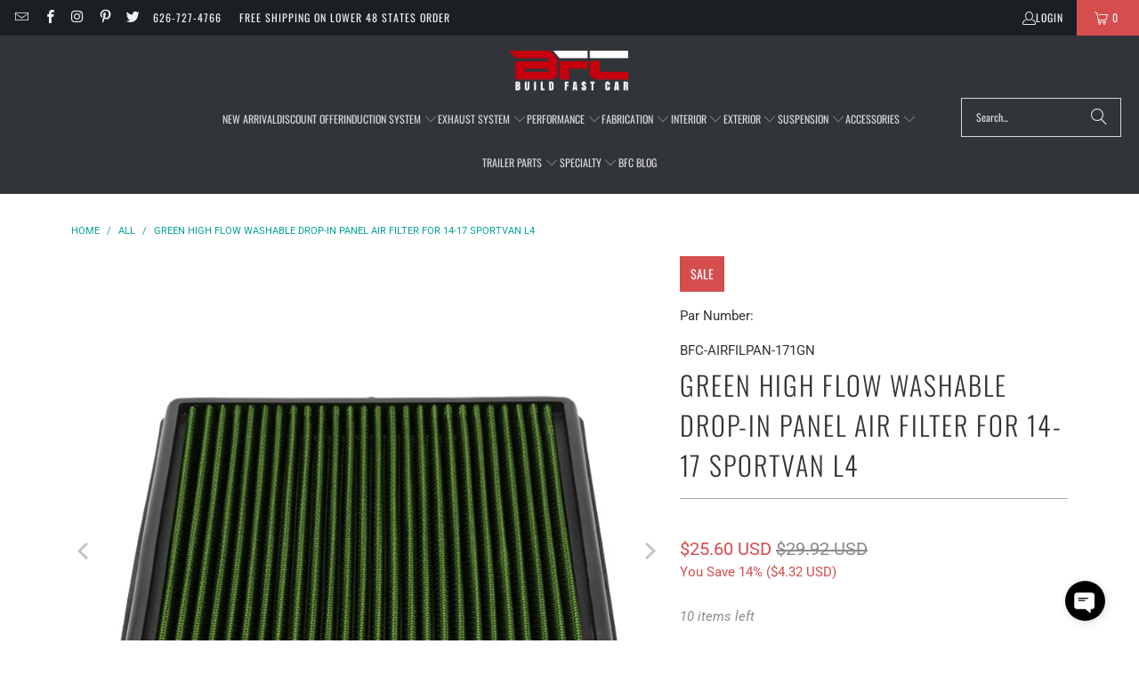

--- FILE ---
content_type: text/html; charset=utf-8
request_url: https://buildfastcar.com/products/green-high-flow-washable-drop-in-panel-air-filter-for-14-17-sportvan-l4
body_size: 54292
content:
<!DOCTYPE html>
<html class="no-js no-touch" lang="en">
  <head>
    <meta charset="utf-8">
    <meta http-equiv="cleartype" content="on">
    <meta name="robots" content="index,follow">

    <!-- Mobile Specific Metas -->
    <meta name="HandheldFriendly" content="True">
    <meta name="MobileOptimized" content="320">
    <meta name="viewport" content="width=device-width,initial-scale=1">
    <meta name="theme-color" content="#ffffff">

    
    <title>
      Green High Flow Washable Drop-In Panel Air Filter 14-17 Sportvan L4 - BuildFastCar
    </title>

    
      <meta name="description" content="Visit BuildFastCar.com BFC. Panel Air Filter For Volkswagen Caddy Skoda Fabia Golf Golf Sportsvan Gran Lavida Gran Santana Jetta Lavida Lavida Cross Skoda Octavia Polo Skoda Rapid Sagitar Santana Sportvan Skoda Yeti Green Filtration Induction Unit 2012 2013 2014 2015 2016 2017 BFC-AIRFILPAN-171GN 33-3060 04E129620A PA3247 C21014"/>
    

    <link rel="preconnect" href="https://fonts.shopifycdn.com" />
    <link rel="preconnect" href="https://cdn.shopify.com" />
    <link rel="preconnect" href="https://cdn.shopifycloud.com" />

    <link rel="dns-prefetch" href="https://v.shopify.com" />
    <link rel="dns-prefetch" href="https://www.youtube.com" />
    <link rel="dns-prefetch" href="https://vimeo.com" />

    <link href="//buildfastcar.com/cdn/shop/t/72/assets/jquery.min.js?v=147293088974801289311742508902" as="script" rel="preload">

    <!-- Stylesheet for Fancybox library -->
    <link rel="stylesheet" href="//buildfastcar.com/cdn/shop/t/72/assets/fancybox.css?v=19278034316635137701742508902" type="text/css" media="all" defer>

    <!-- Stylesheets for Turbo -->
    <link href="//buildfastcar.com/cdn/shop/t/72/assets/styles.css?v=106956169397515940541759332849" rel="stylesheet" type="text/css" media="all" />

    <!-- Icons -->
    
      <link rel="shortcut icon" type="image/x-icon" href="//buildfastcar.com/cdn/shop/files/FAVICON_180x180.png?v=1613787469">
      <link rel="apple-touch-icon" href="//buildfastcar.com/cdn/shop/files/FAVICON_180x180.png?v=1613787469"/>
      <link rel="apple-touch-icon" sizes="57x57" href="//buildfastcar.com/cdn/shop/files/FAVICON_57x57.png?v=1613787469"/>
      <link rel="apple-touch-icon" sizes="60x60" href="//buildfastcar.com/cdn/shop/files/FAVICON_60x60.png?v=1613787469"/>
      <link rel="apple-touch-icon" sizes="72x72" href="//buildfastcar.com/cdn/shop/files/FAVICON_72x72.png?v=1613787469"/>
      <link rel="apple-touch-icon" sizes="76x76" href="//buildfastcar.com/cdn/shop/files/FAVICON_76x76.png?v=1613787469"/>
      <link rel="apple-touch-icon" sizes="114x114" href="//buildfastcar.com/cdn/shop/files/FAVICON_114x114.png?v=1613787469"/>
      <link rel="apple-touch-icon" sizes="180x180" href="//buildfastcar.com/cdn/shop/files/FAVICON_180x180.png?v=1613787469"/>
      <link rel="apple-touch-icon" sizes="228x228" href="//buildfastcar.com/cdn/shop/files/FAVICON_228x228.png?v=1613787469"/>
    
    <link rel="canonical" href="https://buildfastcar.com/products/green-high-flow-washable-drop-in-panel-air-filter-for-14-17-sportvan-l4"/>

    

    
      <script type="text/javascript" src="/services/javascripts/currencies.js" data-no-instant></script>
    

    

    
    <script>
      window.PXUTheme = window.PXUTheme || {};
      window.PXUTheme.version = '9.5.1';
      window.PXUTheme.name = 'Turbo';
    </script>
    


    
<template id="price-ui"><span class="price " data-price></span><span class="compare-at-price" data-compare-at-price></span><span class="unit-pricing" data-unit-pricing></span></template>
    <template id="price-ui-badge"><div class="price-ui-badge__sticker price-ui-badge__sticker--">
    <span class="price-ui-badge__sticker-text" data-badge></span>
  </div></template>
    
    <template id="price-ui__price"><span class="money" data-price></span></template>
    <template id="price-ui__price-range"><span class="price-min" data-price-min><span class="money" data-price></span></span> - <span class="price-max" data-price-max><span class="money" data-price></span></span></template>
    <template id="price-ui__unit-pricing"><span class="unit-quantity" data-unit-quantity></span> | <span class="unit-price" data-unit-price><span class="money" data-price></span></span> / <span class="unit-measurement" data-unit-measurement></span></template>
    <template id="price-ui-badge__percent-savings-range">Save up to <span data-price-percent></span>%</template>
    <template id="price-ui-badge__percent-savings">Save <span data-price-percent></span>%</template>
    <template id="price-ui-badge__price-savings-range">Save up to <span class="money" data-price></span></template>
    <template id="price-ui-badge__price-savings">Save <span class="money" data-price></span></template>
    <template id="price-ui-badge__on-sale">Sale</template>
    <template id="price-ui-badge__sold-out">Sold out</template>
    <template id="price-ui-badge__in-stock">In stock</template>
    


    <script>
      
window.PXUTheme = window.PXUTheme || {};


window.PXUTheme.theme_settings = {};
window.PXUTheme.currency = {};
window.PXUTheme.routes = window.PXUTheme.routes || {};


window.PXUTheme.theme_settings.display_tos_checkbox = false;
window.PXUTheme.theme_settings.go_to_checkout = true;
window.PXUTheme.theme_settings.cart_action = "ajax";
window.PXUTheme.theme_settings.cart_shipping_calculator = true;


window.PXUTheme.theme_settings.collection_swatches = false;
window.PXUTheme.theme_settings.collection_secondary_image = true;


window.PXUTheme.currency.show_multiple_currencies = false;
window.PXUTheme.currency.shop_currency = "USD";
window.PXUTheme.currency.default_currency = "USD";
window.PXUTheme.currency.display_format = "money_with_currency_format";
window.PXUTheme.currency.money_format = "${{amount}} USD";
window.PXUTheme.currency.money_format_no_currency = "${{amount}}";
window.PXUTheme.currency.money_format_currency = "${{amount}} USD";
window.PXUTheme.currency.native_multi_currency = false;
window.PXUTheme.currency.iso_code = "USD";
window.PXUTheme.currency.symbol = "$";


window.PXUTheme.theme_settings.display_inventory_left = true;
window.PXUTheme.theme_settings.inventory_threshold = 20;
window.PXUTheme.theme_settings.limit_quantity = false;


window.PXUTheme.theme_settings.menu_position = null;


window.PXUTheme.theme_settings.newsletter_popup = false;
window.PXUTheme.theme_settings.newsletter_popup_days = "14";
window.PXUTheme.theme_settings.newsletter_popup_mobile = false;
window.PXUTheme.theme_settings.newsletter_popup_seconds = 0;


window.PXUTheme.theme_settings.pagination_type = "infinite_scroll";


window.PXUTheme.theme_settings.enable_shopify_collection_badges = true;
window.PXUTheme.theme_settings.quick_shop_thumbnail_position = null;
window.PXUTheme.theme_settings.product_form_style = "radio";
window.PXUTheme.theme_settings.sale_banner_enabled = true;
window.PXUTheme.theme_settings.display_savings = true;
window.PXUTheme.theme_settings.display_sold_out_price = false;
window.PXUTheme.theme_settings.free_text = "Free";
window.PXUTheme.theme_settings.video_looping = null;
window.PXUTheme.theme_settings.quick_shop_style = "popup";
window.PXUTheme.theme_settings.hover_enabled = false;


window.PXUTheme.routes.cart_url = "/cart";
window.PXUTheme.routes.cart_update_url = "/cart/update";
window.PXUTheme.routes.root_url = "/";
window.PXUTheme.routes.search_url = "/search";
window.PXUTheme.routes.all_products_collection_url = "/collections/all";
window.PXUTheme.routes.product_recommendations_url = "/recommendations/products";
window.PXUTheme.routes.predictive_search_url = "/search/suggest";


window.PXUTheme.theme_settings.image_loading_style = "blur-up";


window.PXUTheme.theme_settings.enable_autocomplete = false;


window.PXUTheme.theme_settings.page_dots_enabled = false;
window.PXUTheme.theme_settings.slideshow_arrow_size = "light";


window.PXUTheme.theme_settings.quick_shop_enabled = true;


window.PXUTheme.theme_settings.enable_back_to_top_button = false;


window.PXUTheme.translation = {};


window.PXUTheme.translation.agree_to_terms_warning = "You must agree with the terms and conditions to checkout.";
window.PXUTheme.translation.one_item_left = "item left";
window.PXUTheme.translation.items_left_text = "items left";
window.PXUTheme.translation.cart_savings_text = "Total Savings";
window.PXUTheme.translation.cart_discount_text = "Discount";
window.PXUTheme.translation.cart_subtotal_text = "Subtotal";
window.PXUTheme.translation.cart_remove_text = "Remove";
window.PXUTheme.translation.cart_free_text = "Free";


window.PXUTheme.translation.newsletter_success_text = "Thank you for joining our mailing list!";


window.PXUTheme.translation.notify_email = "Enter your email address...";
window.PXUTheme.translation.notify_email_value = "Translation missing: en.contact.fields.email";
window.PXUTheme.translation.notify_email_send = "Send";
window.PXUTheme.translation.notify_message_first = "Please notify me when ";
window.PXUTheme.translation.notify_message_last = " becomes available - ";
window.PXUTheme.translation.notify_success_text = "Thanks! We will notify you when this product becomes available!";


window.PXUTheme.translation.add_to_cart = "Add to Cart";
window.PXUTheme.translation.coming_soon_text = "Coming Soon";
window.PXUTheme.translation.sold_out_text = "Sold Out";
window.PXUTheme.translation.sale_text = "Sale";
window.PXUTheme.translation.savings_text = "You Save";
window.PXUTheme.translation.percent_off_text = "% off";
window.PXUTheme.translation.from_text = "from";
window.PXUTheme.translation.new_text = "New";
window.PXUTheme.translation.pre_order_text = "Pre-Order";
window.PXUTheme.translation.unavailable_text = "Unavailable";


window.PXUTheme.translation.all_results = "View all results";
window.PXUTheme.translation.no_results = "Sorry, no results!";


window.PXUTheme.media_queries = {};
window.PXUTheme.media_queries.small = window.matchMedia( "(max-width: 480px)" );
window.PXUTheme.media_queries.medium = window.matchMedia( "(max-width: 798px)" );
window.PXUTheme.media_queries.large = window.matchMedia( "(min-width: 799px)" );
window.PXUTheme.media_queries.larger = window.matchMedia( "(min-width: 960px)" );
window.PXUTheme.media_queries.xlarge = window.matchMedia( "(min-width: 1200px)" );
window.PXUTheme.media_queries.ie10 = window.matchMedia( "all and (-ms-high-contrast: none), (-ms-high-contrast: active)" );
window.PXUTheme.media_queries.tablet = window.matchMedia( "only screen and (min-width: 799px) and (max-width: 1024px)" );
window.PXUTheme.media_queries.mobile_and_tablet = window.matchMedia( "(max-width: 1024px)" );

    </script>

    

    
      <script src="//buildfastcar.com/cdn/shop/t/72/assets/instantclick.min.js?v=20092422000980684151742508902" data-no-instant defer></script>

      <script data-no-instant>
        window.addEventListener('DOMContentLoaded', function() {

          function inIframe() {
            try {
              return window.self !== window.top;
            } catch (e) {
              return true;
            }
          }

          if (!inIframe()){
            InstantClick.on('change', function() {

              $('head script[src*="shopify"]').each(function() {
                var script = document.createElement('script');
                script.type = 'text/javascript';
                script.src = $(this).attr('src');

                $('body').append(script);
              });

              $('body').removeClass('fancybox-active');
              $.fancybox.destroy();

              InstantClick.init();

            });
          }
        });
      </script>
    

    <script>
      
    </script>
    <script src="//searchserverapi.com/widgets/shopify/init.js?a=9v4X9v8r1V"></script>
    <script>window.performance && window.performance.mark && window.performance.mark('shopify.content_for_header.start');</script><meta name="google-site-verification" content="nk5eONRVXR51TqONu2DatzI1YnDtMwQnC3otRG1zONw">
<meta name="facebook-domain-verification" content="j7eafn2b2uxask55odhb8p0xes42mh">
<meta name="facebook-domain-verification" content="t9vedm27sp15qdyzga1aexza525qxk">
<meta id="shopify-digital-wallet" name="shopify-digital-wallet" content="/12672379/digital_wallets/dialog">
<meta name="shopify-checkout-api-token" content="14427a0da870f17ad2e95b19739d0943">
<meta id="in-context-paypal-metadata" data-shop-id="12672379" data-venmo-supported="false" data-environment="production" data-locale="en_US" data-paypal-v4="true" data-currency="USD">
<link rel="alternate" type="application/json+oembed" href="https://buildfastcar.com/products/green-high-flow-washable-drop-in-panel-air-filter-for-14-17-sportvan-l4.oembed">
<script async="async" src="/checkouts/internal/preloads.js?locale=en-US"></script>
<link rel="preconnect" href="https://shop.app" crossorigin="anonymous">
<script async="async" src="https://shop.app/checkouts/internal/preloads.js?locale=en-US&shop_id=12672379" crossorigin="anonymous"></script>
<script id="apple-pay-shop-capabilities" type="application/json">{"shopId":12672379,"countryCode":"US","currencyCode":"USD","merchantCapabilities":["supports3DS"],"merchantId":"gid:\/\/shopify\/Shop\/12672379","merchantName":"BuildFastCar","requiredBillingContactFields":["postalAddress","email","phone"],"requiredShippingContactFields":["postalAddress","email","phone"],"shippingType":"shipping","supportedNetworks":["visa","masterCard","amex","discover","elo","jcb"],"total":{"type":"pending","label":"BuildFastCar","amount":"1.00"},"shopifyPaymentsEnabled":true,"supportsSubscriptions":true}</script>
<script id="shopify-features" type="application/json">{"accessToken":"14427a0da870f17ad2e95b19739d0943","betas":["rich-media-storefront-analytics"],"domain":"buildfastcar.com","predictiveSearch":true,"shopId":12672379,"locale":"en"}</script>
<script>var Shopify = Shopify || {};
Shopify.shop = "buildfastcar.myshopify.com";
Shopify.locale = "en";
Shopify.currency = {"active":"USD","rate":"1.0"};
Shopify.country = "US";
Shopify.theme = {"name":"Main w\/Searchanise Manual Code","id":132136042544,"schema_name":"Turbo","schema_version":"9.5.1","theme_store_id":null,"role":"main"};
Shopify.theme.handle = "null";
Shopify.theme.style = {"id":null,"handle":null};
Shopify.cdnHost = "buildfastcar.com/cdn";
Shopify.routes = Shopify.routes || {};
Shopify.routes.root = "/";</script>
<script type="module">!function(o){(o.Shopify=o.Shopify||{}).modules=!0}(window);</script>
<script>!function(o){function n(){var o=[];function n(){o.push(Array.prototype.slice.apply(arguments))}return n.q=o,n}var t=o.Shopify=o.Shopify||{};t.loadFeatures=n(),t.autoloadFeatures=n()}(window);</script>
<script>
  window.ShopifyPay = window.ShopifyPay || {};
  window.ShopifyPay.apiHost = "shop.app\/pay";
  window.ShopifyPay.redirectState = null;
</script>
<script id="shop-js-analytics" type="application/json">{"pageType":"product"}</script>
<script defer="defer" async type="module" src="//buildfastcar.com/cdn/shopifycloud/shop-js/modules/v2/client.init-shop-cart-sync_IZsNAliE.en.esm.js"></script>
<script defer="defer" async type="module" src="//buildfastcar.com/cdn/shopifycloud/shop-js/modules/v2/chunk.common_0OUaOowp.esm.js"></script>
<script type="module">
  await import("//buildfastcar.com/cdn/shopifycloud/shop-js/modules/v2/client.init-shop-cart-sync_IZsNAliE.en.esm.js");
await import("//buildfastcar.com/cdn/shopifycloud/shop-js/modules/v2/chunk.common_0OUaOowp.esm.js");

  window.Shopify.SignInWithShop?.initShopCartSync?.({"fedCMEnabled":true,"windoidEnabled":true});

</script>
<script defer="defer" async type="module" src="//buildfastcar.com/cdn/shopifycloud/shop-js/modules/v2/client.payment-terms_CNlwjfZz.en.esm.js"></script>
<script defer="defer" async type="module" src="//buildfastcar.com/cdn/shopifycloud/shop-js/modules/v2/chunk.common_0OUaOowp.esm.js"></script>
<script defer="defer" async type="module" src="//buildfastcar.com/cdn/shopifycloud/shop-js/modules/v2/chunk.modal_CGo_dVj3.esm.js"></script>
<script type="module">
  await import("//buildfastcar.com/cdn/shopifycloud/shop-js/modules/v2/client.payment-terms_CNlwjfZz.en.esm.js");
await import("//buildfastcar.com/cdn/shopifycloud/shop-js/modules/v2/chunk.common_0OUaOowp.esm.js");
await import("//buildfastcar.com/cdn/shopifycloud/shop-js/modules/v2/chunk.modal_CGo_dVj3.esm.js");

  
</script>
<script>
  window.Shopify = window.Shopify || {};
  if (!window.Shopify.featureAssets) window.Shopify.featureAssets = {};
  window.Shopify.featureAssets['shop-js'] = {"shop-cart-sync":["modules/v2/client.shop-cart-sync_DLOhI_0X.en.esm.js","modules/v2/chunk.common_0OUaOowp.esm.js"],"init-fed-cm":["modules/v2/client.init-fed-cm_C6YtU0w6.en.esm.js","modules/v2/chunk.common_0OUaOowp.esm.js"],"shop-button":["modules/v2/client.shop-button_BCMx7GTG.en.esm.js","modules/v2/chunk.common_0OUaOowp.esm.js"],"shop-cash-offers":["modules/v2/client.shop-cash-offers_BT26qb5j.en.esm.js","modules/v2/chunk.common_0OUaOowp.esm.js","modules/v2/chunk.modal_CGo_dVj3.esm.js"],"init-windoid":["modules/v2/client.init-windoid_B9PkRMql.en.esm.js","modules/v2/chunk.common_0OUaOowp.esm.js"],"init-shop-email-lookup-coordinator":["modules/v2/client.init-shop-email-lookup-coordinator_DZkqjsbU.en.esm.js","modules/v2/chunk.common_0OUaOowp.esm.js"],"shop-toast-manager":["modules/v2/client.shop-toast-manager_Di2EnuM7.en.esm.js","modules/v2/chunk.common_0OUaOowp.esm.js"],"shop-login-button":["modules/v2/client.shop-login-button_BtqW_SIO.en.esm.js","modules/v2/chunk.common_0OUaOowp.esm.js","modules/v2/chunk.modal_CGo_dVj3.esm.js"],"avatar":["modules/v2/client.avatar_BTnouDA3.en.esm.js"],"pay-button":["modules/v2/client.pay-button_CWa-C9R1.en.esm.js","modules/v2/chunk.common_0OUaOowp.esm.js"],"init-shop-cart-sync":["modules/v2/client.init-shop-cart-sync_IZsNAliE.en.esm.js","modules/v2/chunk.common_0OUaOowp.esm.js"],"init-customer-accounts":["modules/v2/client.init-customer-accounts_DenGwJTU.en.esm.js","modules/v2/client.shop-login-button_BtqW_SIO.en.esm.js","modules/v2/chunk.common_0OUaOowp.esm.js","modules/v2/chunk.modal_CGo_dVj3.esm.js"],"init-shop-for-new-customer-accounts":["modules/v2/client.init-shop-for-new-customer-accounts_JdHXxpS9.en.esm.js","modules/v2/client.shop-login-button_BtqW_SIO.en.esm.js","modules/v2/chunk.common_0OUaOowp.esm.js","modules/v2/chunk.modal_CGo_dVj3.esm.js"],"init-customer-accounts-sign-up":["modules/v2/client.init-customer-accounts-sign-up_D6__K_p8.en.esm.js","modules/v2/client.shop-login-button_BtqW_SIO.en.esm.js","modules/v2/chunk.common_0OUaOowp.esm.js","modules/v2/chunk.modal_CGo_dVj3.esm.js"],"checkout-modal":["modules/v2/client.checkout-modal_C_ZQDY6s.en.esm.js","modules/v2/chunk.common_0OUaOowp.esm.js","modules/v2/chunk.modal_CGo_dVj3.esm.js"],"shop-follow-button":["modules/v2/client.shop-follow-button_XetIsj8l.en.esm.js","modules/v2/chunk.common_0OUaOowp.esm.js","modules/v2/chunk.modal_CGo_dVj3.esm.js"],"lead-capture":["modules/v2/client.lead-capture_DvA72MRN.en.esm.js","modules/v2/chunk.common_0OUaOowp.esm.js","modules/v2/chunk.modal_CGo_dVj3.esm.js"],"shop-login":["modules/v2/client.shop-login_ClXNxyh6.en.esm.js","modules/v2/chunk.common_0OUaOowp.esm.js","modules/v2/chunk.modal_CGo_dVj3.esm.js"],"payment-terms":["modules/v2/client.payment-terms_CNlwjfZz.en.esm.js","modules/v2/chunk.common_0OUaOowp.esm.js","modules/v2/chunk.modal_CGo_dVj3.esm.js"]};
</script>
<script>(function() {
  var isLoaded = false;
  function asyncLoad() {
    if (isLoaded) return;
    isLoaded = true;
    var urls = ["https:\/\/gdprcdn.b-cdn.net\/js\/gdpr_cookie_consent.min.js?shop=buildfastcar.myshopify.com","https:\/\/searchanise-ef84.kxcdn.com\/widgets\/shopify\/init.js?a=9v4X9v8r1V\u0026shop=buildfastcar.myshopify.com"];
    for (var i = 0; i < urls.length; i++) {
      var s = document.createElement('script');
      s.type = 'text/javascript';
      s.async = true;
      s.src = urls[i];
      var x = document.getElementsByTagName('script')[0];
      x.parentNode.insertBefore(s, x);
    }
  };
  if(window.attachEvent) {
    window.attachEvent('onload', asyncLoad);
  } else {
    window.addEventListener('load', asyncLoad, false);
  }
})();</script>
<script id="__st">var __st={"a":12672379,"offset":-28800,"reqid":"2c010d0b-1e3a-449d-8233-8434e7025f1d-1768465228","pageurl":"buildfastcar.com\/products\/green-high-flow-washable-drop-in-panel-air-filter-for-14-17-sportvan-l4","u":"7e7350d88094","p":"product","rtyp":"product","rid":1298158878846};</script>
<script>window.ShopifyPaypalV4VisibilityTracking = true;</script>
<script id="captcha-bootstrap">!function(){'use strict';const t='contact',e='account',n='new_comment',o=[[t,t],['blogs',n],['comments',n],[t,'customer']],c=[[e,'customer_login'],[e,'guest_login'],[e,'recover_customer_password'],[e,'create_customer']],r=t=>t.map((([t,e])=>`form[action*='/${t}']:not([data-nocaptcha='true']) input[name='form_type'][value='${e}']`)).join(','),a=t=>()=>t?[...document.querySelectorAll(t)].map((t=>t.form)):[];function s(){const t=[...o],e=r(t);return a(e)}const i='password',u='form_key',d=['recaptcha-v3-token','g-recaptcha-response','h-captcha-response',i],f=()=>{try{return window.sessionStorage}catch{return}},m='__shopify_v',_=t=>t.elements[u];function p(t,e,n=!1){try{const o=window.sessionStorage,c=JSON.parse(o.getItem(e)),{data:r}=function(t){const{data:e,action:n}=t;return t[m]||n?{data:e,action:n}:{data:t,action:n}}(c);for(const[e,n]of Object.entries(r))t.elements[e]&&(t.elements[e].value=n);n&&o.removeItem(e)}catch(o){console.error('form repopulation failed',{error:o})}}const l='form_type',E='cptcha';function T(t){t.dataset[E]=!0}const w=window,h=w.document,L='Shopify',v='ce_forms',y='captcha';let A=!1;((t,e)=>{const n=(g='f06e6c50-85a8-45c8-87d0-21a2b65856fe',I='https://cdn.shopify.com/shopifycloud/storefront-forms-hcaptcha/ce_storefront_forms_captcha_hcaptcha.v1.5.2.iife.js',D={infoText:'Protected by hCaptcha',privacyText:'Privacy',termsText:'Terms'},(t,e,n)=>{const o=w[L][v],c=o.bindForm;if(c)return c(t,g,e,D).then(n);var r;o.q.push([[t,g,e,D],n]),r=I,A||(h.body.append(Object.assign(h.createElement('script'),{id:'captcha-provider',async:!0,src:r})),A=!0)});var g,I,D;w[L]=w[L]||{},w[L][v]=w[L][v]||{},w[L][v].q=[],w[L][y]=w[L][y]||{},w[L][y].protect=function(t,e){n(t,void 0,e),T(t)},Object.freeze(w[L][y]),function(t,e,n,w,h,L){const[v,y,A,g]=function(t,e,n){const i=e?o:[],u=t?c:[],d=[...i,...u],f=r(d),m=r(i),_=r(d.filter((([t,e])=>n.includes(e))));return[a(f),a(m),a(_),s()]}(w,h,L),I=t=>{const e=t.target;return e instanceof HTMLFormElement?e:e&&e.form},D=t=>v().includes(t);t.addEventListener('submit',(t=>{const e=I(t);if(!e)return;const n=D(e)&&!e.dataset.hcaptchaBound&&!e.dataset.recaptchaBound,o=_(e),c=g().includes(e)&&(!o||!o.value);(n||c)&&t.preventDefault(),c&&!n&&(function(t){try{if(!f())return;!function(t){const e=f();if(!e)return;const n=_(t);if(!n)return;const o=n.value;o&&e.removeItem(o)}(t);const e=Array.from(Array(32),(()=>Math.random().toString(36)[2])).join('');!function(t,e){_(t)||t.append(Object.assign(document.createElement('input'),{type:'hidden',name:u})),t.elements[u].value=e}(t,e),function(t,e){const n=f();if(!n)return;const o=[...t.querySelectorAll(`input[type='${i}']`)].map((({name:t})=>t)),c=[...d,...o],r={};for(const[a,s]of new FormData(t).entries())c.includes(a)||(r[a]=s);n.setItem(e,JSON.stringify({[m]:1,action:t.action,data:r}))}(t,e)}catch(e){console.error('failed to persist form',e)}}(e),e.submit())}));const S=(t,e)=>{t&&!t.dataset[E]&&(n(t,e.some((e=>e===t))),T(t))};for(const o of['focusin','change'])t.addEventListener(o,(t=>{const e=I(t);D(e)&&S(e,y())}));const B=e.get('form_key'),M=e.get(l),P=B&&M;t.addEventListener('DOMContentLoaded',(()=>{const t=y();if(P)for(const e of t)e.elements[l].value===M&&p(e,B);[...new Set([...A(),...v().filter((t=>'true'===t.dataset.shopifyCaptcha))])].forEach((e=>S(e,t)))}))}(h,new URLSearchParams(w.location.search),n,t,e,['guest_login'])})(!0,!0)}();</script>
<script integrity="sha256-4kQ18oKyAcykRKYeNunJcIwy7WH5gtpwJnB7kiuLZ1E=" data-source-attribution="shopify.loadfeatures" defer="defer" src="//buildfastcar.com/cdn/shopifycloud/storefront/assets/storefront/load_feature-a0a9edcb.js" crossorigin="anonymous"></script>
<script crossorigin="anonymous" defer="defer" src="//buildfastcar.com/cdn/shopifycloud/storefront/assets/shopify_pay/storefront-65b4c6d7.js?v=20250812"></script>
<script data-source-attribution="shopify.dynamic_checkout.dynamic.init">var Shopify=Shopify||{};Shopify.PaymentButton=Shopify.PaymentButton||{isStorefrontPortableWallets:!0,init:function(){window.Shopify.PaymentButton.init=function(){};var t=document.createElement("script");t.src="https://buildfastcar.com/cdn/shopifycloud/portable-wallets/latest/portable-wallets.en.js",t.type="module",document.head.appendChild(t)}};
</script>
<script data-source-attribution="shopify.dynamic_checkout.buyer_consent">
  function portableWalletsHideBuyerConsent(e){var t=document.getElementById("shopify-buyer-consent"),n=document.getElementById("shopify-subscription-policy-button");t&&n&&(t.classList.add("hidden"),t.setAttribute("aria-hidden","true"),n.removeEventListener("click",e))}function portableWalletsShowBuyerConsent(e){var t=document.getElementById("shopify-buyer-consent"),n=document.getElementById("shopify-subscription-policy-button");t&&n&&(t.classList.remove("hidden"),t.removeAttribute("aria-hidden"),n.addEventListener("click",e))}window.Shopify?.PaymentButton&&(window.Shopify.PaymentButton.hideBuyerConsent=portableWalletsHideBuyerConsent,window.Shopify.PaymentButton.showBuyerConsent=portableWalletsShowBuyerConsent);
</script>
<script>
  function portableWalletsCleanup(e){e&&e.src&&console.error("Failed to load portable wallets script "+e.src);var t=document.querySelectorAll("shopify-accelerated-checkout .shopify-payment-button__skeleton, shopify-accelerated-checkout-cart .wallet-cart-button__skeleton"),e=document.getElementById("shopify-buyer-consent");for(let e=0;e<t.length;e++)t[e].remove();e&&e.remove()}function portableWalletsNotLoadedAsModule(e){e instanceof ErrorEvent&&"string"==typeof e.message&&e.message.includes("import.meta")&&"string"==typeof e.filename&&e.filename.includes("portable-wallets")&&(window.removeEventListener("error",portableWalletsNotLoadedAsModule),window.Shopify.PaymentButton.failedToLoad=e,"loading"===document.readyState?document.addEventListener("DOMContentLoaded",window.Shopify.PaymentButton.init):window.Shopify.PaymentButton.init())}window.addEventListener("error",portableWalletsNotLoadedAsModule);
</script>

<script type="module" src="https://buildfastcar.com/cdn/shopifycloud/portable-wallets/latest/portable-wallets.en.js" onError="portableWalletsCleanup(this)" crossorigin="anonymous"></script>
<script nomodule>
  document.addEventListener("DOMContentLoaded", portableWalletsCleanup);
</script>

<link id="shopify-accelerated-checkout-styles" rel="stylesheet" media="screen" href="https://buildfastcar.com/cdn/shopifycloud/portable-wallets/latest/accelerated-checkout-backwards-compat.css" crossorigin="anonymous">
<style id="shopify-accelerated-checkout-cart">
        #shopify-buyer-consent {
  margin-top: 1em;
  display: inline-block;
  width: 100%;
}

#shopify-buyer-consent.hidden {
  display: none;
}

#shopify-subscription-policy-button {
  background: none;
  border: none;
  padding: 0;
  text-decoration: underline;
  font-size: inherit;
  cursor: pointer;
}

#shopify-subscription-policy-button::before {
  box-shadow: none;
}

      </style>

<script>window.performance && window.performance.mark && window.performance.mark('shopify.content_for_header.end');</script>

    

<meta name="author" content="BuildFastCar">
<meta property="og:url" content="https://buildfastcar.com/products/green-high-flow-washable-drop-in-panel-air-filter-for-14-17-sportvan-l4">
<meta property="og:site_name" content="BuildFastCar">




  <meta property="og:type" content="product">
  <meta property="og:title" content="Green High Flow Washable Drop-In Panel Air Filter For 14-17 Sportvan L4">
  
    
      <meta property="og:image" content="https://buildfastcar.com/cdn/shop/products/AFPN-171-GN_1_f52ed664-18ce-467c-bc99-b90ee37e2f02_600x.jpg?v=1575934565">
      <meta property="og:image:secure_url" content="https://buildfastcar.com/cdn/shop/products/AFPN-171-GN_1_f52ed664-18ce-467c-bc99-b90ee37e2f02_600x.jpg?v=1575934565">
      
      <meta property="og:image:width" content="800">
      <meta property="og:image:height" content="800">
    
      <meta property="og:image" content="https://buildfastcar.com/cdn/shop/products/AFPN-171-GN_a_5af7b3e5-1265-46b8-b18a-aef1a0c09ebb_600x.jpg?v=1575934565">
      <meta property="og:image:secure_url" content="https://buildfastcar.com/cdn/shop/products/AFPN-171-GN_a_5af7b3e5-1265-46b8-b18a-aef1a0c09ebb_600x.jpg?v=1575934565">
      
      <meta property="og:image:width" content="800">
      <meta property="og:image:height" content="800">
    
      <meta property="og:image" content="https://buildfastcar.com/cdn/shop/products/AFPN-171-GN_b_bd87b7ee-a2d4-4a6c-bada-6271c66b4e63_600x.jpg?v=1575934565">
      <meta property="og:image:secure_url" content="https://buildfastcar.com/cdn/shop/products/AFPN-171-GN_b_bd87b7ee-a2d4-4a6c-bada-6271c66b4e63_600x.jpg?v=1575934565">
      
      <meta property="og:image:width" content="800">
      <meta property="og:image:height" content="800">
    
  
  <meta property="product:price:amount" content="25.60">
  <meta property="product:price:currency" content="USD">



  <meta property="og:description" content="Visit BuildFastCar.com BFC. Panel Air Filter For Volkswagen Caddy Skoda Fabia Golf Golf Sportsvan Gran Lavida Gran Santana Jetta Lavida Lavida Cross Skoda Octavia Polo Skoda Rapid Sagitar Santana Sportvan Skoda Yeti Green Filtration Induction Unit 2012 2013 2014 2015 2016 2017 BFC-AIRFILPAN-171GN 33-3060 04E129620A PA3247 C21014">




  <meta name="twitter:site" content="@buildfastcar">

<meta name="twitter:card" content="summary">

  <meta name="twitter:title" content="Green High Flow Washable Drop-In Panel Air Filter For 14-17 Sportvan L4">
  <meta name="twitter:description" content="Our reusable Drop in Filter is designed to be the last air filter you buy for the car. It can be cleaned, reused, and provides exceptional filtration for your engine. It fits in your original air box and replaces the factory filter. Performance is increased as the cotton gauze media filters but does not impede air flow. These filters do not require oil so it does not clog your MAF sensor throwing a CEL.">
  <meta name="twitter:image" content="https://buildfastcar.com/cdn/shop/products/AFPN-171-GN_1_f52ed664-18ce-467c-bc99-b90ee37e2f02_240x.jpg?v=1575934565">
  <meta name="twitter:image:width" content="240">
  <meta name="twitter:image:height" content="240">
  <meta name="twitter:image:alt" content="Green High Flow Washable OE Style Drop-In Panel Air Filter For 14-17 Sportvan L4-Performance-BuildFastCar">



    
    
  <!-- BEGIN app block: shopify://apps/consentmo-gdpr/blocks/gdpr_cookie_consent/4fbe573f-a377-4fea-9801-3ee0858cae41 -->


<!-- END app block --><!-- BEGIN app block: shopify://apps/linkedoption/blocks/app-embed/564f3d71-fe5e-48d7-a0de-284b76666f1e --><style>.king-linked-options-collection__container {
      --align: start;
      --margin-top: 10px;
      --margin-bottom: 0px;
      --count-font-size: 12px;
      --count-font-color: #5f6772;
      --label-layout: column;
      --label-font-size: 12px;
      --label-font-color: #5f6772;
      --label-space: 4px;
    }
    .lv-option-collection-color-swatch {
      --border-width: 1px;
      --border-color: transparent;
      --border-color-active: #5f6772;
      --border-color-hover: #000;
      --padding: 2px;
      --size: 24px;
    }
    .lv-option-collection-image-swatch {
      --border-width: 1px;
      --border-color: #d4d4d4;
      --border-color-active: #5f6772;
      --border-color-hover: #000;
      --padding: 2px;
      --size: 24px;
    }
    .lv-option-collection-button {
      --border-width: 1px;
      --padding: 4px;
      --border-color: #babfc3;
      --border-color-active: #4f5354;
      --border-color-hover: #000;
      --bg-color: #fff;
      --bg-color-active: #fff;
      --text-color: #000;
      --text-color-active: #000;
    }
    .lv-option-collection-dropdown,
    .lv-option-collection-dropdown-options {
      --bg-color: #ffffff;
      --text-color: #5f6772;
      --border-width: 1px;
      --border-color: #5f6772;
      --border-radius: 1px;
      --padding: 6px;
      --text-color-active: #202020;
      --bg-color-active: #eee;
    }
  </style><!-- BEGIN app snippet: config --><script>
  window.kingLinkedOptionConfig = window.kingLinkedOptionConfig || {};
  kingLinkedOptionConfig.version = "v1";
  kingLinkedOptionConfig.enabled = true;
  kingLinkedOptionConfig.featuredProductEnabled = false;
  kingLinkedOptionConfig.shop = "buildfastcar.myshopify.com";
  kingLinkedOptionConfig.country = "US";
  kingLinkedOptionConfig.language = "en";
  kingLinkedOptionConfig.currency = "USD";
  kingLinkedOptionConfig.shopDomain = "buildfastcar.com";
  kingLinkedOptionConfig.pageType = "product";
  kingLinkedOptionConfig.moneyFormat = "${{amount}}";
  kingLinkedOptionConfig.moneyFormatWithCurrency = "${{amount}} USD";
  kingLinkedOptionConfig.prefix = "";
  kingLinkedOptionConfig.namespace = "app--20802568193--king-linked-options";
  kingLinkedOptionConfig.hide = true;
  kingLinkedOptionConfig.remove = false;
  kingLinkedOptionConfig.storefrontAccessToken = "f7956a85963214b34462c3659c31e171";
  kingLinkedOptionConfig.cartAttributeEnabled = false;
  kingLinkedOptionConfig.cartAttributeSelector = "";
  kingLinkedOptionConfig.hideDuplicateOption = false;
  kingLinkedOptionConfig.hideDuplicate = false;
  kingLinkedOptionConfig.subcategoryInCardMode = "FULL_OPTION";
  kingLinkedOptionConfig.enableSeamlessOptionSwitching = false;
  kingLinkedOptionConfig.seamlessSectionIds = [];
  kingLinkedOptionConfig.themeConfigV2 = {"liveThemeId":"132136042544","themes":[{"themeIds":["132136042544","124976234544","128031785008","128031850544","129610743856","132163534896"],"themeStoreId":"0","themeName":"Turbo","product":{"points":[],"variant":{"id":"","option":{"id":"","name":{"id":"legend","type":"text"}}},"exclude":"","hide":""},"productCard":{"item":{"card":"","link":"","price":"","title":"","image_1":"","image_2":"","image_1_type":"","image_2_type":"","compareAtPrice":""},"points":[],"quickAddForm":{"product":{"id":"","type":"value"},"variant":{"id":"","type":"value"}},"exclude":"","hide":""},"quickView":{"points":[],"trigger":"","variant":"","container":"","productId":{"id":"","type":""}}}]};
  kingLinkedOptionConfig.product = {
    id: 1298158878846,
    active: true,
    groupType: "",
    autoScroll: false,
    anchor: "",
    options: [],
    trans: {}
  };
  kingLinkedOptionConfig.productCard = {
    enabled: true,
    multiOptionEnabled: false,
    hideOptions: "",
    applyPages: ["page","collection","search"],
    customize: {"align":"LEFT","customCss":"","marginTop":10,"imageAlign":"CENTER","buttonLimit":5,"buttonStyle":"SQUARE","dropdownIcon":1,"marginBottom":0,"buttonPadding":4,"twoColorStyle":"bottom right","colorSwatchSize":24,"dropdownPadding":6,"imageSwatchSize":24,"colorSwatchLimit":5,"colorSwatchStyle":"ROUND","imageSwatchLimit":5,"imageSwatchStyle":"ROUND","buttonBorderWidth":1,"buttonColorActive":"#fff","buttonColorNormal":"#fff","dropdownTextColor":"#5f6772","colorSwatchPadding":2,"imageSwatchPadding":2,"dropdownBorderColor":"#5f6772","dropdownBorderWidth":1,"buttonTextColorActive":"#000","buttonTextColorNormal":"#000","buttonUnavailableStyle":"CROSS","colorSwatchBorderWidth":1,"imageSwatchBorderWidth":1,"buttonBorderColorActive":"#4f5354","buttonBorderColorNormal":"#babfc3","dropdownBackgroundColor":"#ffffff","dropdownUnavailableStyle":"NONE","buttonHideUnmatchedVariant":false,"colorSwatchUnavailableStyle":"CROSS","imageSwatchUnavailableStyle":"CROSS","colorSwatchBorderColorActive":"#5f6772","colorSwatchBorderColorNormal":"transparent","dropdownHideUnmatchedVariant":false,"imageSwatchBorderColorActive":"#5f6772","imageSwatchBorderColorNormal":"#d4d4d4","colorSwatchHideUnmatchedVariant":false,"imageSwatchHideUnmatchedVariant":false},
    clickBehavior: "REDIRECT",
  };
  kingLinkedOptionConfig.appTranslations = {};
</script>
<!-- END app snippet -->
<style
  id="king-linked-options-custom-css"
>
  .lv-option-collection-unavailable__cross {
  position: relative!important;
  opacity: 0.5!important;
  overflow: hidden!important;
}
.lv-option-collection-wrapper {
  position: relative!important;
}
  .lv-option-collection-unavailable__cross {
  position: relative!important;
  opacity: 0.5!important;
  overflow: hidden!important;
}
.lv-option-collection-wrapper {
  position: relative!important;
}
</style>
<!-- BEGIN app snippet: template -->
  

<!-- END app snippet -->










<!-- END app block --><!-- BEGIN app block: shopify://apps/searchanise-search-filter/blocks/app-embed/d8f24ada-02b1-458a-bbeb-5bf16d5c921e -->
<!-- END app block --><script src="https://cdn.shopify.com/extensions/019bbb57-1745-796e-9b01-1b422c9adec0/linked-options-366/assets/linked_options_variants.min.js" type="text/javascript" defer="defer"></script>
<link href="https://cdn.shopify.com/extensions/019bbb57-1745-796e-9b01-1b422c9adec0/linked-options-366/assets/product.min.css" rel="stylesheet" type="text/css" media="all">
<script src="https://cdn.shopify.com/extensions/019ade25-628d-72a3-afdc-4bdfaf6cce07/searchanise-shopify-cli-14/assets/disable-app.js" type="text/javascript" defer="defer"></script>
<script src="https://cdn.shopify.com/extensions/019bbcd8-9ebe-7411-8e80-3ce7fa3e69f9/consentmo-gdpr-568/assets/consentmo_cookie_consent.js" type="text/javascript" defer="defer"></script>
<script src="https://cdn.shopify.com/extensions/019b8c91-d820-7d64-ac4d-867b692709e6/doran-product-reviews-1767589905/assets/pr-sdk.js" type="text/javascript" defer="defer"></script>
<script src="https://cdn.shopify.com/extensions/0d820108-3ce0-4af0-b465-53058c9cd8a9/ordersify-restocked-alerts-13/assets/ordersify.min.js" type="text/javascript" defer="defer"></script>
<link href="https://cdn.shopify.com/extensions/0d820108-3ce0-4af0-b465-53058c9cd8a9/ordersify-restocked-alerts-13/assets/ordersify.min.css" rel="stylesheet" type="text/css" media="all">
<link href="https://monorail-edge.shopifysvc.com" rel="dns-prefetch">
<script>(function(){if ("sendBeacon" in navigator && "performance" in window) {try {var session_token_from_headers = performance.getEntriesByType('navigation')[0].serverTiming.find(x => x.name == '_s').description;} catch {var session_token_from_headers = undefined;}var session_cookie_matches = document.cookie.match(/_shopify_s=([^;]*)/);var session_token_from_cookie = session_cookie_matches && session_cookie_matches.length === 2 ? session_cookie_matches[1] : "";var session_token = session_token_from_headers || session_token_from_cookie || "";function handle_abandonment_event(e) {var entries = performance.getEntries().filter(function(entry) {return /monorail-edge.shopifysvc.com/.test(entry.name);});if (!window.abandonment_tracked && entries.length === 0) {window.abandonment_tracked = true;var currentMs = Date.now();var navigation_start = performance.timing.navigationStart;var payload = {shop_id: 12672379,url: window.location.href,navigation_start,duration: currentMs - navigation_start,session_token,page_type: "product"};window.navigator.sendBeacon("https://monorail-edge.shopifysvc.com/v1/produce", JSON.stringify({schema_id: "online_store_buyer_site_abandonment/1.1",payload: payload,metadata: {event_created_at_ms: currentMs,event_sent_at_ms: currentMs}}));}}window.addEventListener('pagehide', handle_abandonment_event);}}());</script>
<script id="web-pixels-manager-setup">(function e(e,d,r,n,o){if(void 0===o&&(o={}),!Boolean(null===(a=null===(i=window.Shopify)||void 0===i?void 0:i.analytics)||void 0===a?void 0:a.replayQueue)){var i,a;window.Shopify=window.Shopify||{};var t=window.Shopify;t.analytics=t.analytics||{};var s=t.analytics;s.replayQueue=[],s.publish=function(e,d,r){return s.replayQueue.push([e,d,r]),!0};try{self.performance.mark("wpm:start")}catch(e){}var l=function(){var e={modern:/Edge?\/(1{2}[4-9]|1[2-9]\d|[2-9]\d{2}|\d{4,})\.\d+(\.\d+|)|Firefox\/(1{2}[4-9]|1[2-9]\d|[2-9]\d{2}|\d{4,})\.\d+(\.\d+|)|Chrom(ium|e)\/(9{2}|\d{3,})\.\d+(\.\d+|)|(Maci|X1{2}).+ Version\/(15\.\d+|(1[6-9]|[2-9]\d|\d{3,})\.\d+)([,.]\d+|)( \(\w+\)|)( Mobile\/\w+|) Safari\/|Chrome.+OPR\/(9{2}|\d{3,})\.\d+\.\d+|(CPU[ +]OS|iPhone[ +]OS|CPU[ +]iPhone|CPU IPhone OS|CPU iPad OS)[ +]+(15[._]\d+|(1[6-9]|[2-9]\d|\d{3,})[._]\d+)([._]\d+|)|Android:?[ /-](13[3-9]|1[4-9]\d|[2-9]\d{2}|\d{4,})(\.\d+|)(\.\d+|)|Android.+Firefox\/(13[5-9]|1[4-9]\d|[2-9]\d{2}|\d{4,})\.\d+(\.\d+|)|Android.+Chrom(ium|e)\/(13[3-9]|1[4-9]\d|[2-9]\d{2}|\d{4,})\.\d+(\.\d+|)|SamsungBrowser\/([2-9]\d|\d{3,})\.\d+/,legacy:/Edge?\/(1[6-9]|[2-9]\d|\d{3,})\.\d+(\.\d+|)|Firefox\/(5[4-9]|[6-9]\d|\d{3,})\.\d+(\.\d+|)|Chrom(ium|e)\/(5[1-9]|[6-9]\d|\d{3,})\.\d+(\.\d+|)([\d.]+$|.*Safari\/(?![\d.]+ Edge\/[\d.]+$))|(Maci|X1{2}).+ Version\/(10\.\d+|(1[1-9]|[2-9]\d|\d{3,})\.\d+)([,.]\d+|)( \(\w+\)|)( Mobile\/\w+|) Safari\/|Chrome.+OPR\/(3[89]|[4-9]\d|\d{3,})\.\d+\.\d+|(CPU[ +]OS|iPhone[ +]OS|CPU[ +]iPhone|CPU IPhone OS|CPU iPad OS)[ +]+(10[._]\d+|(1[1-9]|[2-9]\d|\d{3,})[._]\d+)([._]\d+|)|Android:?[ /-](13[3-9]|1[4-9]\d|[2-9]\d{2}|\d{4,})(\.\d+|)(\.\d+|)|Mobile Safari.+OPR\/([89]\d|\d{3,})\.\d+\.\d+|Android.+Firefox\/(13[5-9]|1[4-9]\d|[2-9]\d{2}|\d{4,})\.\d+(\.\d+|)|Android.+Chrom(ium|e)\/(13[3-9]|1[4-9]\d|[2-9]\d{2}|\d{4,})\.\d+(\.\d+|)|Android.+(UC? ?Browser|UCWEB|U3)[ /]?(15\.([5-9]|\d{2,})|(1[6-9]|[2-9]\d|\d{3,})\.\d+)\.\d+|SamsungBrowser\/(5\.\d+|([6-9]|\d{2,})\.\d+)|Android.+MQ{2}Browser\/(14(\.(9|\d{2,})|)|(1[5-9]|[2-9]\d|\d{3,})(\.\d+|))(\.\d+|)|K[Aa][Ii]OS\/(3\.\d+|([4-9]|\d{2,})\.\d+)(\.\d+|)/},d=e.modern,r=e.legacy,n=navigator.userAgent;return n.match(d)?"modern":n.match(r)?"legacy":"unknown"}(),u="modern"===l?"modern":"legacy",c=(null!=n?n:{modern:"",legacy:""})[u],f=function(e){return[e.baseUrl,"/wpm","/b",e.hashVersion,"modern"===e.buildTarget?"m":"l",".js"].join("")}({baseUrl:d,hashVersion:r,buildTarget:u}),m=function(e){var d=e.version,r=e.bundleTarget,n=e.surface,o=e.pageUrl,i=e.monorailEndpoint;return{emit:function(e){var a=e.status,t=e.errorMsg,s=(new Date).getTime(),l=JSON.stringify({metadata:{event_sent_at_ms:s},events:[{schema_id:"web_pixels_manager_load/3.1",payload:{version:d,bundle_target:r,page_url:o,status:a,surface:n,error_msg:t},metadata:{event_created_at_ms:s}}]});if(!i)return console&&console.warn&&console.warn("[Web Pixels Manager] No Monorail endpoint provided, skipping logging."),!1;try{return self.navigator.sendBeacon.bind(self.navigator)(i,l)}catch(e){}var u=new XMLHttpRequest;try{return u.open("POST",i,!0),u.setRequestHeader("Content-Type","text/plain"),u.send(l),!0}catch(e){return console&&console.warn&&console.warn("[Web Pixels Manager] Got an unhandled error while logging to Monorail."),!1}}}}({version:r,bundleTarget:l,surface:e.surface,pageUrl:self.location.href,monorailEndpoint:e.monorailEndpoint});try{o.browserTarget=l,function(e){var d=e.src,r=e.async,n=void 0===r||r,o=e.onload,i=e.onerror,a=e.sri,t=e.scriptDataAttributes,s=void 0===t?{}:t,l=document.createElement("script"),u=document.querySelector("head"),c=document.querySelector("body");if(l.async=n,l.src=d,a&&(l.integrity=a,l.crossOrigin="anonymous"),s)for(var f in s)if(Object.prototype.hasOwnProperty.call(s,f))try{l.dataset[f]=s[f]}catch(e){}if(o&&l.addEventListener("load",o),i&&l.addEventListener("error",i),u)u.appendChild(l);else{if(!c)throw new Error("Did not find a head or body element to append the script");c.appendChild(l)}}({src:f,async:!0,onload:function(){if(!function(){var e,d;return Boolean(null===(d=null===(e=window.Shopify)||void 0===e?void 0:e.analytics)||void 0===d?void 0:d.initialized)}()){var d=window.webPixelsManager.init(e)||void 0;if(d){var r=window.Shopify.analytics;r.replayQueue.forEach((function(e){var r=e[0],n=e[1],o=e[2];d.publishCustomEvent(r,n,o)})),r.replayQueue=[],r.publish=d.publishCustomEvent,r.visitor=d.visitor,r.initialized=!0}}},onerror:function(){return m.emit({status:"failed",errorMsg:"".concat(f," has failed to load")})},sri:function(e){var d=/^sha384-[A-Za-z0-9+/=]+$/;return"string"==typeof e&&d.test(e)}(c)?c:"",scriptDataAttributes:o}),m.emit({status:"loading"})}catch(e){m.emit({status:"failed",errorMsg:(null==e?void 0:e.message)||"Unknown error"})}}})({shopId: 12672379,storefrontBaseUrl: "https://buildfastcar.com",extensionsBaseUrl: "https://extensions.shopifycdn.com/cdn/shopifycloud/web-pixels-manager",monorailEndpoint: "https://monorail-edge.shopifysvc.com/unstable/produce_batch",surface: "storefront-renderer",enabledBetaFlags: ["2dca8a86"],webPixelsConfigList: [{"id":"836632624","configuration":"{\"config\":\"{\\\"google_tag_ids\\\":[\\\"G-L4M3V2PYHN\\\",\\\"AW-856728331\\\",\\\"GT-TWMW32PT\\\",\\\"GT-PHWFWXT\\\"],\\\"target_country\\\":\\\"US\\\",\\\"gtag_events\\\":[{\\\"type\\\":\\\"search\\\",\\\"action_label\\\":[\\\"G-L4M3V2PYHN\\\",\\\"AW-856728331\\\/F-WICP-80YoBEIvGwpgD\\\",\\\"MC-NSFR788Z49\\\"]},{\\\"type\\\":\\\"begin_checkout\\\",\\\"action_label\\\":[\\\"G-L4M3V2PYHN\\\",\\\"AW-856728331\\\/WvgrCPy80YoBEIvGwpgD\\\",\\\"MC-NSFR788Z49\\\"]},{\\\"type\\\":\\\"view_item\\\",\\\"action_label\\\":[\\\"G-L4M3V2PYHN\\\",\\\"AW-856728331\\\/j8j2CP670YoBEIvGwpgD\\\",\\\"MC-V5XV7KC7XB\\\",\\\"MC-NSFR788Z49\\\"]},{\\\"type\\\":\\\"purchase\\\",\\\"action_label\\\":[\\\"G-L4M3V2PYHN\\\",\\\"AW-856728331\\\/3X9nCPu70YoBEIvGwpgD\\\",\\\"MC-V5XV7KC7XB\\\",\\\"MC-NSFR788Z49\\\"]},{\\\"type\\\":\\\"page_view\\\",\\\"action_label\\\":[\\\"G-L4M3V2PYHN\\\",\\\"AW-856728331\\\/SjrbCPi70YoBEIvGwpgD\\\",\\\"MC-V5XV7KC7XB\\\",\\\"MC-NSFR788Z49\\\"]},{\\\"type\\\":\\\"add_payment_info\\\",\\\"action_label\\\":[\\\"G-L4M3V2PYHN\\\",\\\"AW-856728331\\\/5J1ZCIK90YoBEIvGwpgD\\\",\\\"MC-NSFR788Z49\\\"]},{\\\"type\\\":\\\"add_to_cart\\\",\\\"action_label\\\":[\\\"G-L4M3V2PYHN\\\",\\\"AW-856728331\\\/J-egCPm80YoBEIvGwpgD\\\",\\\"MC-NSFR788Z49\\\"]}],\\\"enable_monitoring_mode\\\":false}\"}","eventPayloadVersion":"v1","runtimeContext":"OPEN","scriptVersion":"b2a88bafab3e21179ed38636efcd8a93","type":"APP","apiClientId":1780363,"privacyPurposes":[],"dataSharingAdjustments":{"protectedCustomerApprovalScopes":["read_customer_address","read_customer_email","read_customer_name","read_customer_personal_data","read_customer_phone"]}},{"id":"336232496","configuration":"{\"tagID\":\"2612401925528\"}","eventPayloadVersion":"v1","runtimeContext":"STRICT","scriptVersion":"18031546ee651571ed29edbe71a3550b","type":"APP","apiClientId":3009811,"privacyPurposes":["ANALYTICS","MARKETING","SALE_OF_DATA"],"dataSharingAdjustments":{"protectedCustomerApprovalScopes":["read_customer_address","read_customer_email","read_customer_name","read_customer_personal_data","read_customer_phone"]}},{"id":"264503344","configuration":"{\"pixelCode\":\"CBQQHSRC77U8JCAO24J0\"}","eventPayloadVersion":"v1","runtimeContext":"STRICT","scriptVersion":"22e92c2ad45662f435e4801458fb78cc","type":"APP","apiClientId":4383523,"privacyPurposes":["ANALYTICS","MARKETING","SALE_OF_DATA"],"dataSharingAdjustments":{"protectedCustomerApprovalScopes":["read_customer_address","read_customer_email","read_customer_name","read_customer_personal_data","read_customer_phone"]}},{"id":"149291056","configuration":"{\"pixel_id\":\"523187704820779\",\"pixel_type\":\"facebook_pixel\",\"metaapp_system_user_token\":\"-\"}","eventPayloadVersion":"v1","runtimeContext":"OPEN","scriptVersion":"ca16bc87fe92b6042fbaa3acc2fbdaa6","type":"APP","apiClientId":2329312,"privacyPurposes":["ANALYTICS","MARKETING","SALE_OF_DATA"],"dataSharingAdjustments":{"protectedCustomerApprovalScopes":["read_customer_address","read_customer_email","read_customer_name","read_customer_personal_data","read_customer_phone"]}},{"id":"20742192","configuration":"{\"apiKey\":\"9v4X9v8r1V\", \"host\":\"searchserverapi.com\"}","eventPayloadVersion":"v1","runtimeContext":"STRICT","scriptVersion":"5559ea45e47b67d15b30b79e7c6719da","type":"APP","apiClientId":578825,"privacyPurposes":["ANALYTICS"],"dataSharingAdjustments":{"protectedCustomerApprovalScopes":["read_customer_personal_data"]}},{"id":"shopify-app-pixel","configuration":"{}","eventPayloadVersion":"v1","runtimeContext":"STRICT","scriptVersion":"0450","apiClientId":"shopify-pixel","type":"APP","privacyPurposes":["ANALYTICS","MARKETING"]},{"id":"shopify-custom-pixel","eventPayloadVersion":"v1","runtimeContext":"LAX","scriptVersion":"0450","apiClientId":"shopify-pixel","type":"CUSTOM","privacyPurposes":["ANALYTICS","MARKETING"]}],isMerchantRequest: false,initData: {"shop":{"name":"BuildFastCar","paymentSettings":{"currencyCode":"USD"},"myshopifyDomain":"buildfastcar.myshopify.com","countryCode":"US","storefrontUrl":"https:\/\/buildfastcar.com"},"customer":null,"cart":null,"checkout":null,"productVariants":[{"price":{"amount":25.6,"currencyCode":"USD"},"product":{"title":"Green High Flow Washable Drop-In Panel Air Filter For 14-17 Sportvan L4","vendor":"Vendor-1","id":"1298158878846","untranslatedTitle":"Green High Flow Washable Drop-In Panel Air Filter For 14-17 Sportvan L4","url":"\/products\/green-high-flow-washable-drop-in-panel-air-filter-for-14-17-sportvan-l4","type":"Filter"},"id":"12113645502590","image":{"src":"\/\/buildfastcar.com\/cdn\/shop\/products\/AFPN-171-GN_1_f52ed664-18ce-467c-bc99-b90ee37e2f02.jpg?v=1575934565"},"sku":"BFC-AIRFILPAN-171GN","title":"Default Title","untranslatedTitle":"Default Title"}],"purchasingCompany":null},},"https://buildfastcar.com/cdn","7cecd0b6w90c54c6cpe92089d5m57a67346",{"modern":"","legacy":""},{"shopId":"12672379","storefrontBaseUrl":"https:\/\/buildfastcar.com","extensionBaseUrl":"https:\/\/extensions.shopifycdn.com\/cdn\/shopifycloud\/web-pixels-manager","surface":"storefront-renderer","enabledBetaFlags":"[\"2dca8a86\"]","isMerchantRequest":"false","hashVersion":"7cecd0b6w90c54c6cpe92089d5m57a67346","publish":"custom","events":"[[\"page_viewed\",{}],[\"product_viewed\",{\"productVariant\":{\"price\":{\"amount\":25.6,\"currencyCode\":\"USD\"},\"product\":{\"title\":\"Green High Flow Washable Drop-In Panel Air Filter For 14-17 Sportvan L4\",\"vendor\":\"Vendor-1\",\"id\":\"1298158878846\",\"untranslatedTitle\":\"Green High Flow Washable Drop-In Panel Air Filter For 14-17 Sportvan L4\",\"url\":\"\/products\/green-high-flow-washable-drop-in-panel-air-filter-for-14-17-sportvan-l4\",\"type\":\"Filter\"},\"id\":\"12113645502590\",\"image\":{\"src\":\"\/\/buildfastcar.com\/cdn\/shop\/products\/AFPN-171-GN_1_f52ed664-18ce-467c-bc99-b90ee37e2f02.jpg?v=1575934565\"},\"sku\":\"BFC-AIRFILPAN-171GN\",\"title\":\"Default Title\",\"untranslatedTitle\":\"Default Title\"}}]]"});</script><script>
  window.ShopifyAnalytics = window.ShopifyAnalytics || {};
  window.ShopifyAnalytics.meta = window.ShopifyAnalytics.meta || {};
  window.ShopifyAnalytics.meta.currency = 'USD';
  var meta = {"product":{"id":1298158878846,"gid":"gid:\/\/shopify\/Product\/1298158878846","vendor":"Vendor-1","type":"Filter","handle":"green-high-flow-washable-drop-in-panel-air-filter-for-14-17-sportvan-l4","variants":[{"id":12113645502590,"price":2560,"name":"Green High Flow Washable Drop-In Panel Air Filter For 14-17 Sportvan L4","public_title":null,"sku":"BFC-AIRFILPAN-171GN"}],"remote":false},"page":{"pageType":"product","resourceType":"product","resourceId":1298158878846,"requestId":"2c010d0b-1e3a-449d-8233-8434e7025f1d-1768465228"}};
  for (var attr in meta) {
    window.ShopifyAnalytics.meta[attr] = meta[attr];
  }
</script>
<script class="analytics">
  (function () {
    var customDocumentWrite = function(content) {
      var jquery = null;

      if (window.jQuery) {
        jquery = window.jQuery;
      } else if (window.Checkout && window.Checkout.$) {
        jquery = window.Checkout.$;
      }

      if (jquery) {
        jquery('body').append(content);
      }
    };

    var hasLoggedConversion = function(token) {
      if (token) {
        return document.cookie.indexOf('loggedConversion=' + token) !== -1;
      }
      return false;
    }

    var setCookieIfConversion = function(token) {
      if (token) {
        var twoMonthsFromNow = new Date(Date.now());
        twoMonthsFromNow.setMonth(twoMonthsFromNow.getMonth() + 2);

        document.cookie = 'loggedConversion=' + token + '; expires=' + twoMonthsFromNow;
      }
    }

    var trekkie = window.ShopifyAnalytics.lib = window.trekkie = window.trekkie || [];
    if (trekkie.integrations) {
      return;
    }
    trekkie.methods = [
      'identify',
      'page',
      'ready',
      'track',
      'trackForm',
      'trackLink'
    ];
    trekkie.factory = function(method) {
      return function() {
        var args = Array.prototype.slice.call(arguments);
        args.unshift(method);
        trekkie.push(args);
        return trekkie;
      };
    };
    for (var i = 0; i < trekkie.methods.length; i++) {
      var key = trekkie.methods[i];
      trekkie[key] = trekkie.factory(key);
    }
    trekkie.load = function(config) {
      trekkie.config = config || {};
      trekkie.config.initialDocumentCookie = document.cookie;
      var first = document.getElementsByTagName('script')[0];
      var script = document.createElement('script');
      script.type = 'text/javascript';
      script.onerror = function(e) {
        var scriptFallback = document.createElement('script');
        scriptFallback.type = 'text/javascript';
        scriptFallback.onerror = function(error) {
                var Monorail = {
      produce: function produce(monorailDomain, schemaId, payload) {
        var currentMs = new Date().getTime();
        var event = {
          schema_id: schemaId,
          payload: payload,
          metadata: {
            event_created_at_ms: currentMs,
            event_sent_at_ms: currentMs
          }
        };
        return Monorail.sendRequest("https://" + monorailDomain + "/v1/produce", JSON.stringify(event));
      },
      sendRequest: function sendRequest(endpointUrl, payload) {
        // Try the sendBeacon API
        if (window && window.navigator && typeof window.navigator.sendBeacon === 'function' && typeof window.Blob === 'function' && !Monorail.isIos12()) {
          var blobData = new window.Blob([payload], {
            type: 'text/plain'
          });

          if (window.navigator.sendBeacon(endpointUrl, blobData)) {
            return true;
          } // sendBeacon was not successful

        } // XHR beacon

        var xhr = new XMLHttpRequest();

        try {
          xhr.open('POST', endpointUrl);
          xhr.setRequestHeader('Content-Type', 'text/plain');
          xhr.send(payload);
        } catch (e) {
          console.log(e);
        }

        return false;
      },
      isIos12: function isIos12() {
        return window.navigator.userAgent.lastIndexOf('iPhone; CPU iPhone OS 12_') !== -1 || window.navigator.userAgent.lastIndexOf('iPad; CPU OS 12_') !== -1;
      }
    };
    Monorail.produce('monorail-edge.shopifysvc.com',
      'trekkie_storefront_load_errors/1.1',
      {shop_id: 12672379,
      theme_id: 132136042544,
      app_name: "storefront",
      context_url: window.location.href,
      source_url: "//buildfastcar.com/cdn/s/trekkie.storefront.55c6279c31a6628627b2ba1c5ff367020da294e2.min.js"});

        };
        scriptFallback.async = true;
        scriptFallback.src = '//buildfastcar.com/cdn/s/trekkie.storefront.55c6279c31a6628627b2ba1c5ff367020da294e2.min.js';
        first.parentNode.insertBefore(scriptFallback, first);
      };
      script.async = true;
      script.src = '//buildfastcar.com/cdn/s/trekkie.storefront.55c6279c31a6628627b2ba1c5ff367020da294e2.min.js';
      first.parentNode.insertBefore(script, first);
    };
    trekkie.load(
      {"Trekkie":{"appName":"storefront","development":false,"defaultAttributes":{"shopId":12672379,"isMerchantRequest":null,"themeId":132136042544,"themeCityHash":"7061043693155784988","contentLanguage":"en","currency":"USD","eventMetadataId":"c47c772e-ae0c-4996-a166-12a31bb6898e"},"isServerSideCookieWritingEnabled":true,"monorailRegion":"shop_domain","enabledBetaFlags":["65f19447"]},"Session Attribution":{},"S2S":{"facebookCapiEnabled":true,"source":"trekkie-storefront-renderer","apiClientId":580111}}
    );

    var loaded = false;
    trekkie.ready(function() {
      if (loaded) return;
      loaded = true;

      window.ShopifyAnalytics.lib = window.trekkie;

      var originalDocumentWrite = document.write;
      document.write = customDocumentWrite;
      try { window.ShopifyAnalytics.merchantGoogleAnalytics.call(this); } catch(error) {};
      document.write = originalDocumentWrite;

      window.ShopifyAnalytics.lib.page(null,{"pageType":"product","resourceType":"product","resourceId":1298158878846,"requestId":"2c010d0b-1e3a-449d-8233-8434e7025f1d-1768465228","shopifyEmitted":true});

      var match = window.location.pathname.match(/checkouts\/(.+)\/(thank_you|post_purchase)/)
      var token = match? match[1]: undefined;
      if (!hasLoggedConversion(token)) {
        setCookieIfConversion(token);
        window.ShopifyAnalytics.lib.track("Viewed Product",{"currency":"USD","variantId":12113645502590,"productId":1298158878846,"productGid":"gid:\/\/shopify\/Product\/1298158878846","name":"Green High Flow Washable Drop-In Panel Air Filter For 14-17 Sportvan L4","price":"25.60","sku":"BFC-AIRFILPAN-171GN","brand":"Vendor-1","variant":null,"category":"Filter","nonInteraction":true,"remote":false},undefined,undefined,{"shopifyEmitted":true});
      window.ShopifyAnalytics.lib.track("monorail:\/\/trekkie_storefront_viewed_product\/1.1",{"currency":"USD","variantId":12113645502590,"productId":1298158878846,"productGid":"gid:\/\/shopify\/Product\/1298158878846","name":"Green High Flow Washable Drop-In Panel Air Filter For 14-17 Sportvan L4","price":"25.60","sku":"BFC-AIRFILPAN-171GN","brand":"Vendor-1","variant":null,"category":"Filter","nonInteraction":true,"remote":false,"referer":"https:\/\/buildfastcar.com\/products\/green-high-flow-washable-drop-in-panel-air-filter-for-14-17-sportvan-l4"});
      }
    });


        var eventsListenerScript = document.createElement('script');
        eventsListenerScript.async = true;
        eventsListenerScript.src = "//buildfastcar.com/cdn/shopifycloud/storefront/assets/shop_events_listener-3da45d37.js";
        document.getElementsByTagName('head')[0].appendChild(eventsListenerScript);

})();</script>
  <script>
  if (!window.ga || (window.ga && typeof window.ga !== 'function')) {
    window.ga = function ga() {
      (window.ga.q = window.ga.q || []).push(arguments);
      if (window.Shopify && window.Shopify.analytics && typeof window.Shopify.analytics.publish === 'function') {
        window.Shopify.analytics.publish("ga_stub_called", {}, {sendTo: "google_osp_migration"});
      }
      console.error("Shopify's Google Analytics stub called with:", Array.from(arguments), "\nSee https://help.shopify.com/manual/promoting-marketing/pixels/pixel-migration#google for more information.");
    };
    if (window.Shopify && window.Shopify.analytics && typeof window.Shopify.analytics.publish === 'function') {
      window.Shopify.analytics.publish("ga_stub_initialized", {}, {sendTo: "google_osp_migration"});
    }
  }
</script>
<script
  defer
  src="https://buildfastcar.com/cdn/shopifycloud/perf-kit/shopify-perf-kit-3.0.3.min.js"
  data-application="storefront-renderer"
  data-shop-id="12672379"
  data-render-region="gcp-us-central1"
  data-page-type="product"
  data-theme-instance-id="132136042544"
  data-theme-name="Turbo"
  data-theme-version="9.5.1"
  data-monorail-region="shop_domain"
  data-resource-timing-sampling-rate="10"
  data-shs="true"
  data-shs-beacon="true"
  data-shs-export-with-fetch="true"
  data-shs-logs-sample-rate="1"
  data-shs-beacon-endpoint="https://buildfastcar.com/api/collect"
></script>
</head>

  

  <noscript>
    <style>
      .product_section .product_form,
      .product_gallery {
        opacity: 1;
      }

      .multi_select,
      form .select {
        display: block !important;
      }

      .image-element__wrap {
        display: none;
      }
    </style>
  </noscript>

  <body class="product"
        data-money-format="${{amount}} USD"
        data-shop-currency="USD"
        data-shop-url="https://buildfastcar.com">

  <script>
    document.documentElement.className=document.documentElement.className.replace(/\bno-js\b/,'js');
    if(window.Shopify&&window.Shopify.designMode)document.documentElement.className+=' in-theme-editor';
    if(('ontouchstart' in window)||window.DocumentTouch&&document instanceof DocumentTouch)document.documentElement.className=document.documentElement.className.replace(/\bno-touch\b/,'has-touch');
  </script>

    
    <svg
      class="icon-star-reference"
      aria-hidden="true"
      focusable="false"
      role="presentation"
      xmlns="http://www.w3.org/2000/svg" width="20" height="20" viewBox="3 3 17 17" fill="none"
    >
      <symbol id="icon-star">
        <rect class="icon-star-background" width="20" height="20" fill="currentColor"/>
        <path d="M10 3L12.163 7.60778L17 8.35121L13.5 11.9359L14.326 17L10 14.6078L5.674 17L6.5 11.9359L3 8.35121L7.837 7.60778L10 3Z" stroke="currentColor" stroke-width="2" stroke-linecap="round" stroke-linejoin="round" fill="none"/>
      </symbol>
      <clipPath id="icon-star-clip">
        <path d="M10 3L12.163 7.60778L17 8.35121L13.5 11.9359L14.326 17L10 14.6078L5.674 17L6.5 11.9359L3 8.35121L7.837 7.60778L10 3Z" stroke="currentColor" stroke-width="2" stroke-linecap="round" stroke-linejoin="round"/>
      </clipPath>
    </svg>
    


    <div class="header-group">
      
      <!-- BEGIN sections: header-group -->
<div id="shopify-section-sections--16469381513264__header" class="shopify-section shopify-section-group-header-group shopify-section--header"><script
  type="application/json"
  data-section-type="header"
  data-section-id="sections--16469381513264__header"
>
</script>



<script type="application/ld+json">
  {
    "@context": "http://schema.org",
    "@type": "Organization",
    "name": "BuildFastCar",
    
      
      "logo": "https://buildfastcar.com/cdn/shop/files/BFCNEWLOGO_400x.png?v=1613785195",
    
    "sameAs": [
      "",
      "",
      "",
      "",
      "https://facebook.com/buildfastcar",
      "",
      "",
      "https://www.instagram.com/buildfastcar/",
      "",
      "",
      "",
      "",
      "",
      "https://www.pinterest.com/buildfastcar",
      "",
      "",
      "",
      "",
      "",
      "",
      "",
      "https://twitter.com/buildfastcar",
      "",
      "",
      ""
    ],
    "url": "https://buildfastcar.com"
  }
</script>




<header id="header" class="mobile_nav-fixed--true">
  

  <div class="top-bar">
    <details data-mobile-menu>
      <summary class="mobile_nav dropdown_link" data-mobile-menu-trigger>
        <div data-mobile-menu-icon>
          <span></span>
          <span></span>
          <span></span>
          <span></span>
        </div>

        <span class="mobile-menu-title">Menu</span>
      </summary>
      <div class="mobile-menu-container dropdown" data-nav>
        <ul class="menu" id="mobile_menu">
          
  <template data-nav-parent-template>
    <li class="sublink">
      <a href="#" data-no-instant class="parent-link--true"><div class="mobile-menu-item-title" data-nav-title></div><span class="right icon-down-arrow"></span></a>
      <ul class="mobile-mega-menu" data-meganav-target-container>
      </ul>
    </li>
  </template>
  
    
      <li data-mobile-dropdown-rel="new-arrival" data-meganav-mobile-target="new-arrival">
        
          <a data-nav-title data-no-instant href="/collections/new-item" class="parent-link--true">
            NEW ARRIVAL
          </a>
        
      </li>
    
  
    
      <li data-mobile-dropdown-rel="discount-offer" data-meganav-mobile-target="discount-offer">
        
          <a data-nav-title data-no-instant href="/collections/discount-offer" class="parent-link--true">
            Discount Offer
          </a>
        
      </li>
    
  
    
      <li data-mobile-dropdown-rel="induction-system" class="sublink" data-meganav-mobile-target="induction-system">
        
          <a data-no-instant href="#" class="parent-link--false">
            <div class="mobile-menu-item-title" data-nav-title>Induction System</div>
            <span class="right icon-down-arrow"></span>
          </a>
        
        <ul>
          
            
              <li class="sublink">
                
                  <a data-no-instant href="/collections/air-intake-systems" class="parent-link--true">
                    Air Intake Systems <span class="right icon-down-arrow"></span>
                  </a>
                
                <ul>
                  
                    <li><a href="/collections/product_shortram-air-intake">Shortram Air Intake</a></li>
                  
                    <li><a href="/collections/product_cold-air-intake">Cold Air Intake</a></li>
                  
                    <li><a href="/collections/air-intake-systems/Product_Post-MAF-Air-Intake">Post MAF Air Intake</a></li>
                  
                    <li><a href="/collections/product_intake-air-duct">Intake Air Duct</a></li>
                  
                    <li><a href="/collections/product_intake-hose-kit">Intake Hose Kit</a></li>
                  
                    <li><a href="/collections/product_intake-manifold">Intake Manifold</a></li>
                  
                    <li><a href="/collections/maf-adapter">MAF Adapter</a></li>
                  
                    <li><a href="/products/hps-polish-3-maf-sensor-housing-adapter-flange-for-lexus-toyota-2jz-1mz-1uz-engine">MAF Sensor Housing</a></li>
                  
                    <li><a href="/collections/oval-to-round-hose">Throttle Body Hose</a></li>
                  
                    <li><a href="/collections/product_air-snorkel">Air Snorkel</a></li>
                  
                    <li><a href="/collections/product_intake-heat-shield">Intake Heat Shield</a></li>
                  
                    <li><a href="/collections/product_intake-turbonator">Intake Turbonator</a></li>
                  
                    <li><a href="/collections/velocity-stack">Velocity Stack</a></li>
                  
                    <li><a href="/collections/product_vibration-mount">Vibration Mount</a></li>
                  
                </ul>
              </li>
            
          
            
              <li class="sublink">
                
                  <a data-no-instant href="/collections/cooling-systems" class="parent-link--true">
                    Cooling Systems <span class="right icon-down-arrow"></span>
                  </a>
                
                <ul>
                  
                    <li><a href="/collections/ac-condenser">AC Condenser</a></li>
                  
                    <li><a href="/collections/ac-condenser-fan-assembly">AC Condenser Fan Assembly</a></li>
                  
                    <li><a href="/collections/charge-pipe">Charge Pipe</a></li>
                  
                    <li><a href="/collections/coolant-bleed-screw">Coolant Bleed Screw</a></li>
                  
                    <li><a href="/collections/product_intercooler">Intercooler</a></li>
                  
                    <li><a href="/collections/product_intercooler-pipe-kit">Intercooler Pipe Kit</a></li>
                  
                    <li><a href="/collections/product_radiator">Radiator</a></li>
                  
                    <li><a href="/collections/product_radiator-bracket">Radiator Bracket</a></li>
                  
                    <li><a href="/collections/product_radiator-cap">Radiator Cap</a></li>
                  
                    <li><a href="/collections/product_radiator-fan">Radiator Fan</a></li>
                  
                    <li><a href="/collections/product_radiator-diversion-panel">Radiator Diversion Panel</a></li>
                  
                    <li><a href="/collections/radiator-fan-blade">Radiator Fan Blade</a></li>
                  
                    <li><a href="/collections/radiator-fan-shroud">Radiator Fan Shroud</a></li>
                  
                    <li><a href="/collections/radiator-fan-assembly">Radiator Fan Assembly</a></li>
                  
                </ul>
              </li>
            
          
            
              <li class="sublink">
                
                  <a data-no-instant href="/collections/hose-kits" class="parent-link--true">
                    Hose Kits <span class="right icon-down-arrow"></span>
                  </a>
                
                <ul>
                  
                    <li><a href="/collections/ancillary-hose-kit">Ancillary Hose Kit</a></li>
                  
                    <li><a href="/collections/breather-hose-kit">Breather Hose Kit</a></li>
                  
                    <li><a href="/collections/coolant-tank-supply-hose">Coolant Tank Supply Hose Kit</a></li>
                  
                    <li><a href="/collections/expansion-tank-coolant">Expansion Tank Coolant Kit</a></li>
                  
                    <li><a href="/collections/heater-bypass-loop-hose-kit">Heater Bypass Loop Hose Kit</a></li>
                  
                    <li><a href="/collections/product_heater-hose-kit">Heater Hose Kit</a></li>
                  
                    <li><a href="/collections/product_intake-hose-kit">Intake Hose Kit</a></li>
                  
                    <li><a href="/collections/intercooler-hose-kit-and-boot">Intercooler Hose Kit, Boot Hose</a></li>
                  
                    <li><a href="/collections/oil-cooler-hose-kit">Oil Cooler Hose Kit</a></li>
                  
                    <li><a href="/collections/product_radiator-hose-kit">Radiator Hose Kit</a></li>
                  
                    <li><a href="/collections/throttle-body-coolant-hose-kit">Throttle Body Coolant Hose Kit</a></li>
                  
                    <li><a href="/collections/vacuum-hose-kit">Vacuum Hose Kit</a></li>
                  
                    <li><a href="/collections/water-bypass-hose-kit">Water Bypass Hose Kit</a></li>
                  
                    <li><a href="/collections/water-pump-hose-kit">Water Pump Hose Kit</a></li>
                  
                </ul>
              </li>
            
          
            
              <li class="sublink">
                
                  <a data-no-instant href="/collections/filter" class="parent-link--true">
                    Filter <span class="right icon-down-arrow"></span>
                  </a>
                
                <ul>
                  
                    <li><a href="/collections/product_universal-air-filter">Universal Air Filter</a></li>
                  
                    <li><a href="/collections/air-filter-cleaning-kit">Air Filter Cleaning Kit</a></li>
                  
                    <li><a href="/collections/product_cabin-air-filter">Cabin Air Filter</a></li>
                  
                    <li><a href="/collections/product_panel-air-filter">Panel Air Filter</a></li>
                  
                    <li><a href="/collections/return-air-grille">Return Air Grille</a></li>
                  
                    <li><a href="/collections/air-filter-sock">Air Filter Sock</a></li>
                  
                </ul>
              </li>
            
          
        </ul>
      </li>
    
  
    
      <li data-mobile-dropdown-rel="exhaust-system" class="sublink" data-meganav-mobile-target="exhaust-system">
        
          <a data-no-instant href="/collections/exhaust-systems" class="parent-link--true">
            <div class="mobile-menu-item-title" data-nav-title>Exhaust System</div>
            <span class="right icon-down-arrow"></span>
          </a>
        
        <ul>
          
            
              <li class="sublink">
                
                  <a data-no-instant href="/collections/major-pipe" class="parent-link--true">
                    Major Pipe <span class="right icon-down-arrow"></span>
                  </a>
                
                <ul>
                  
                    <li><a href="/collections/product_axleback-system">Axleback System</a></li>
                  
                    <li><a href="/collections/product_catback-system">Catback System</a></li>
                  
                    <li><a href="/collections/extension-tube">Exhaust Extension Pipe</a></li>
                  
                    <li><a href="/collections/product_filter-back-exhaust">Filter Back Exhaust</a></li>
                  
                    <li><a href="/collections/product_header">Header</a></li>
                  
                    <li><a href="/collections/product_muffler-back-tail-pipe">Muffler-Back Tail Pipe</a></li>
                  
                    <li><a href="/collections/product_turboback-exhaust">Turboback Exhaust</a></li>
                  
                    <li><a href="/collections/down-up-mid-x-y-pipe">Down/UP/Mid/X/Y Pipe</a></li>
                  
                </ul>
              </li>
            
          
            
              <li class="sublink">
                
                  <a data-no-instant href="/collections/exhaust-parts" class="parent-link--true">
                    Exhaust Parts <span class="right icon-down-arrow"></span>
                  </a>
                
                <ul>
                  
                    <li><a href="/collections/product_exhaust-pipe">Exhaust Pipe</a></li>
                  
                    <li><a href="/collections/exhaust-pipe-clamp">Exhaust Pipe Clamp</a></li>
                  
                    <li><a href="/collections/product_exhaust-gasket">Exhaust Gasket</a></li>
                  
                    <li><a href="/collections/product_exhaust-cutout">Exhaust Cutout</a></li>
                  
                    <li><a href="/collections/product_exhaust-elbow">Exhaust Elbow</a></li>
                  
                    <li><a href="/collections/exhaust-hanger">Exhaust Hanger</a></li>
                  
                    <li><a href="/collections/product_exhaust-merge-collector">Exhaust Merge Collector</a></li>
                  
                    <li><a href="/collections/flex-pipe">Flex Pipe</a></li>
                  
                    <li><a href="/collections/product_heat-wrap">Heat Wrap</a></li>
                  
                    <li><a href="/collections/product_megaphone">Megaphone</a></li>
                  
                    <li><a href="/collections/muffler">Muffler</a></li>
                  
                    <li><a href="/collections/product_muffler-tips">Muffler Tip</a></li>
                  
                    <li><a href="/collections/silencer">Silencer</a></li>
                  
                    <li><a href="/collections/zip-ties">Zip Ties</a></li>
                  
                </ul>
              </li>
            
          
            
              <li class="sublink">
                
                  <a data-no-instant href="/collections/egr-kit" class="parent-link--true">
                    EGR Parts <span class="right icon-down-arrow"></span>
                  </a>
                
                <ul>
                  
                    <li><a href="/collections/product_egr-delete-kit">EGR Delete Kit</a></li>
                  
                    <li><a href="/collections/egr-cooler-kit">EGR Cooler Kit</a></li>
                  
                    <li><a href="/collections/egr-pipe-line">EGR Pipe Line</a></li>
                  
                    <li><a href="/collections/egr-valve">EGR Valve</a></li>
                  
                </ul>
              </li>
            
          
        </ul>
      </li>
    
  
    
      <li data-mobile-dropdown-rel="performance" class="sublink" data-meganav-mobile-target="performance">
        
          <a data-no-instant href="#" class="parent-link--false">
            <div class="mobile-menu-item-title" data-nav-title>Performance</div>
            <span class="right icon-down-arrow"></span>
          </a>
        
        <ul>
          
            
              <li class="sublink">
                
                  <a data-no-instant href="/collections/superchargers-turbochargers" class="parent-link--true">
                    Superchargers & Turbochargers <span class="right icon-down-arrow"></span>
                  </a>
                
                <ul>
                  
                    <li><a href="/collections/resonator-pipe">Turbo Resonator Pipe</a></li>
                  
                    <li><a href="/collections/blow-off-valve-components">Blow Off Valve Components</a></li>
                  
                    <li><a href="/collections/product_boost-controller">Boost Controller</a></li>
                  
                    <li><a href="/collections/product_turbo-manifold">Turbo Manifold</a></li>
                  
                    <li><a href="/collections/turbocharger">Turbocharger</a></li>
                  
                    <li><a href="/collections/product_turbo-timer">Turbo Timer</a></li>
                  
                    <li><a href="/collections/product_turbocharger-heat-shield">Turbocharger Heat Shield</a></li>
                  
                    <li><a href="/collections/product_wastegate">Wastegate</a></li>
                  
                    <li><a href="/collections/wastegate-adapter">Wastegate Adapter</a></li>
                  
                    <li><a href="/collections/turbo-adapters-parts">Turbo Adapters/Parts</a></li>
                  
                </ul>
              </li>
            
          
            
              <li class="sublink">
                
                  <a data-no-instant href="/collections/engine-parts-mounts" class="parent-link--true">
                    Engine Parts & Mounts <span class="right icon-down-arrow"></span>
                  </a>
                
                <ul>
                  
                    <li><a href="/collections/product_cylinder-head">Cylinder Head</a></li>
                  
                    <li><a href="/collections/cylinder-head-bolts">Cylinder Head Bolts</a></li>
                  
                    <li><a href="/collections/product_differential-mount">Differential Mount</a></li>
                  
                    <li><a href="/collections/product_engine-mount">Engine Mount</a></li>
                  
                    <li><a href="/collections/product_engine-stopper">Engine Stopper</a></li>
                  
                    <li><a href="/collections/glow-plug">Glow Plug</a></li>
                  
                    <li><a href="/collections/product_transmission-mount-kit">Transmission Mount</a></li>
                  
                    <li><a href="/collections/lifter-adjuster">Lifter / Adjuster</a></li>
                  
                    <li><a href="/collections/belt-cover">Belt Cover</a></li>
                  
                    <li><a href="/collections/product_spark-plug-cover">Spark Plug Cover</a></li>
                  
                </ul>
              </li>
            
          
            
              <li class="sublink">
                
                  <a data-no-instant href="/collections/engine-electronics" class="parent-link--true">
                    Engine Electronics <span class="right icon-down-arrow"></span>
                  </a>
                
                <ul>
                  
                    <li><a href="/collections/battery-box-relocation-kit">Battery Box Relocation Kit</a></li>
                  
                    <li><a href="/collections/product_ground-wire">Ground Wire</a></li>
                  
                    <li><a href="/collections/product_voltage-stabilizer">Voltage Stabilizer</a></li>
                  
                    <li><a href="/collections/wire-connector">Wire Connector</a></li>
                  
                </ul>
              </li>
            
          
            
              <li class="sublink">
                
                  <a data-no-instant href="/collections/external-engine" class="parent-link--true">
                    External Engine <span class="right icon-down-arrow"></span>
                  </a>
                
                <ul>
                  
                    <li><a href="/collections/product_coolant-cap">Coolant Cap</a></li>
                  
                    <li><a href="/collections/oil-cap">Oil Cap</a></li>
                  
                    <li><a href="/collections/product_oil-drain-plug">Oil Drain Plug</a></li>
                  
                    <li><a href="/collections/addition-bracket-components">Bracket Components</a></li>
                  
                    <li><a href="/collections/product_battery-tie-down">Battery Tie Down</a></li>
                  
                    <li><a href="/collections/brake-master-components">Brake Master Components</a></li>
                  
                    <li><a href="/collections/recirculation-blend-door">Recirculation Blend Door</a></li>
                  
                    <li><a href="/collections/sensor">Sensor</a></li>
                  
                    <li><a href="/collections/product_thermostat-housing-assembly">Thermostat Housing Assembly</a></li>
                  
                    <li><a href="/collections/heater-blend-door">Heater Blend Door</a></li>
                  
                </ul>
              </li>
            
          
            
              <li class="sublink">
                
                  <a data-no-instant href="/collections/fuel-systems" class="parent-link--true">
                    Fuel Systems <span class="right icon-down-arrow"></span>
                  </a>
                
                <ul>
                  
                    <li><a href="/collections/product_fuel-filter/Fuel-Filter">Fuel Filter</a></li>
                  
                    <li><a href="/collections/product_fuel-injector-rail">Fuel Injector Rail</a></li>
                  
                    <li><a href="/collections/product_fuel-pressure-gauge">Fuel Pressure Gauge</a></li>
                  
                    <li><a href="/collections/product_fuel-pressure-regulator">Fuel Pressure Regulator</a></li>
                  
                    <li><a href="/collections/product_fuel-pressure-regulator-adapter">Fuel Pressure Regulator Adapter</a></li>
                  
                    <li><a href="/collections/fill-neck-valve">Fill Neck Valve</a></li>
                  
                    <li><a href="/collections/product_fuel-tank">Fuel Tank</a></li>
                  
                    <li><a href="/collections/gauge-meter">Gauge Meter</a></li>
                  
                    <li><a href="/collections/oil-drain-line">Oil Drain Line</a></li>
                  
                    <li><a href="/collections/product_oil-feed-line">Oil Feed Line</a></li>
                  
                </ul>
              </li>
            
          
            
              <li><a href="/collections/product_overflow-tank">Fluid & Oil Tank Components</a></li>
            
          
            
              <li><a href="/collections/oil-control-components">Oil Control Components</a></li>
            
          
        </ul>
      </li>
    
  
    
      <li data-mobile-dropdown-rel="fabrication" class="sublink" data-meganav-mobile-target="fabrication">
        
          <a data-no-instant href="#" class="parent-link--false">
            <div class="mobile-menu-item-title" data-nav-title>Fabrication</div>
            <span class="right icon-down-arrow"></span>
          </a>
        
        <ul>
          
            
              <li class="sublink">
                
                  <a data-no-instant href="/collections/hose-fitting" class="parent-link--true">
                    Hose Fitting <span class="right icon-down-arrow"></span>
                  </a>
                
                <ul>
                  
                    <li><a href="/collections/an-fitting-components">AN Fitting</a></li>
                  
                    <li><a href="/collections/fitting-washer">Fitting Washer</a></li>
                  
                    <li><a href="/collections/fitting-adapter-kit">Fitting Adapter Kit</a></li>
                  
                    <li><a href="/collections/hose-joiner-union-connector">Joiner Union Connector</a></li>
                  
                    <li><a href="/collections/o-ring">O-Ring</a></li>
                  
                    <li><a href="/collections/braided-hose-dress-up">Braided Hose Dress Up</a></li>
                  
                    <li><a href="/collections/turbo-drain-flange">Turbo Drain Flange</a></li>
                  
                    <li><a href="/collections/an-fitting-tools">AN Fitting Tools</a></li>
                  
                </ul>
              </li>
            
          
            
              <li class="sublink">
                
                  <a data-no-instant href="/collections/universal-hose" class="parent-link--true">
                    Universal Hose <span class="right icon-down-arrow"></span>
                  </a>
                
                <ul>
                  
                    <li><a href="/collections/3-straight-hose">Straight Hose</a></li>
                  
                    <li><a href="/collections/3-elbow-hose">Elbow Hose</a></li>
                  
                    <li><a href="/collections/reducer-hose">Reducer Hose</a></li>
                  
                    <li><a href="/products/hps-2-51mm-id-blue-4ply-silicone-charge-air-cooler-cac-hose-coupler-6-length-cold-side">CAC Hose</a></li>
                  
                    <li><a href="/products/hps-1-25-32mm-id-4-leg-long-black-4-ply-silicone-1-2-offset-coupler-hose">Offset Hose</a></li>
                  
                    <li><a href="/products/hps-1-4-6mm-fkm-lined-oil-resistant-hose-fkm-025-blk-1-feet-length-black-1-ply-reinforced-polyester-silicone">Oil Resistant Hose (FKM Lined)</a></li>
                  
                    <li><a href="/products/hps-1-feet-black-1-8-3mm-id-high-temp-silicone-heater-hose-coolant-turbo">Heater Hose</a></li>
                  
                    <li><a href="/products/hps-150-series-black-250-psi-push-on-braided-hose-an-4-1-feet">Braided Hose</a></li>
                  
                    <li><a href="/products/hps-1-4-6-5mm-coolant-cap-rscc-025-blk-black-3-ply-reinforced-silicone-works-for-bypass-heater-vacuum-valve-water-port">Coolant Cap</a></li>
                  
                    <li><a href="/products/hps-1-25mm-id-black-4-ply-silicone-hump-coupler-hose-3-long-intake-intercooler">Hump Hose</a></li>
                  
                    <li><a href="/products/hps-silicone-black-oval-round-hose-mustang-gt-55mm-throttle-body-to-3-tube">Oval to Round Hose</a></li>
                  
                    <li><a href="/products/hps-1-25mm-id-black-silicone-coupler-coolant-t-shape-hose-tee-adapter-6-long">T-Shape Hose</a></li>
                  
                    <li><a href="/products/hps-5-64-2mm-black-1-feet-silicone-vacuum-hose-tubing-line-3mm-wall-thickness-for-coolant-air-water-valve-turbo">Vacuum Hose</a></li>
                  
                    <li><a href="/products/3-8-in-10mm-fire-sleeve-black-high-temp-silicone-braided-insulation-hose-x-1-ft">Fire Sleeve</a></li>
                  
                </ul>
              </li>
            
          
            
              <li class="sublink">
                
                  <a data-no-instant href="/collections/universal-tube" class="parent-link--true">
                    Universal Tube <span class="right icon-down-arrow"></span>
                  </a>
                
                <ul>
                  
                    <li><a href="/products/1x-hps-6061-t6-aluminum-tubing-pipe-straight-16-gauge-1ft-long-1-4-6-5mm-od">Straight Tubing</a></li>
                  
                    <li><a href="/products/hps-15-degree-bend-aluminum-elbow-tubing-pipe-2-51mm-od-2-clr-16-gauge">Elbow Tubing Pipe</a></li>
                  
                    <li><a href="/products/hps-6061-aluminum-tube-hose-connector-joiner-with-bead-roll-3-4-19mm-od-3-length">Joiner with Bread Roll</a></li>
                  
                    <li><a href="/products/hps-aluminum-slip-fit-transition-reducer-tube-joiner-1-1-2-od-to-1-1-2-id-4-length">Slip Fit Transition Reducer</a></li>
                  
                    <li><a href="/products/hps-aluminum-step-up-transition-joiner-tube-piping-1-1-2-1-3-4-38mm-45mm-4-length">Step Up Joiner</a></li>
                  
                    <li><a href="/collections/product_exhaust-pipe">Exhaust Pipe</a></li>
                  
                </ul>
              </li>
            
          
            
              <li class="sublink">
                
                  <a data-no-instant href="/collections/clamps" class="parent-link--true">
                    Clamps <span class="right icon-down-arrow"></span>
                  </a>
                
                <ul>
                  
                    <li><a href="/products/1x-hps-stainless-steel-constant-tension-clamp-range-9-16-1-1-16-14mm-27mm-size-10">Constant Tension Clamp</a></li>
                  
                    <li><a href="/products/10x-hps-performance-304-stainless-steel-ear-hose-clamps-range-5-3mm-6-5mm">Ear Clamp</a></li>
                  
                    <li><a href="/products/10x-hps-stainless-steel-embossed-hose-clamp-range-5-16-9-16-8mm-14mm-size-3">Embossed Clamp</a></li>
                  
                    <li><a href="/products/1x-bfc-2-00-clamp-on-butt-joint-band-style-exhaust-muffler-pipe-clamp">Exhaust Pipe Clamp</a></li>
                  
                    <li><a href="/products/10x-hps-stainless-steel-fuel-injection-hose-clamp-range-1-4-5-16-6mm-8mm-size-8">Fuel Injection Clamp</a></li>
                  
                    <li><a href="/products/1x-hps-stainless-steel-spring-loaded-t-bolt-hose-clamp-fit-1-7-8-id-hose-range-2-13-2-44-54mm-62mm-sae-40">Spring Loaded T-Bolt Clamp</a></li>
                  
                    <li><a href="/collections/3-t-bolt-clamp">T-Bolt Clamp</a></li>
                  
                    <li><a href="/collections/3-v-band-clamp">V-Band Clamp</a></li>
                  
                    <li><a href="/products/10x-hps-stainless-steel-worm-gear-with-liner-hose-clamp-range-1-5-16-2-1-4-33mm-57mm-sae-28">Worm Gear Liner Clamp</a></li>
                  
                </ul>
              </li>
            
          
        </ul>
      </li>
    
  
    
      <li data-mobile-dropdown-rel="interior" class="sublink" data-meganav-mobile-target="interior">
        
          <a data-no-instant href="#" class="parent-link--false">
            <div class="mobile-menu-item-title" data-nav-title>Interior</div>
            <span class="right icon-down-arrow"></span>
          </a>
        
        <ul>
          
            
              <li class="sublink">
                
                  <a data-no-instant href="/collections/consoles-parts" class="parent-link--true">
                    Consoles & Parts <span class="right icon-down-arrow"></span>
                  </a>
                
                <ul>
                  
                    <li><a href="/collections/dash-accessories">Dash Accessories</a></li>
                  
                    <li><a href="/collections/product_center-console-latch">Center Console Latch</a></li>
                  
                    <li><a href="/collections/product_center-console-armrest-cover">Center Console Armrest Cover</a></li>
                  
                    <li><a href="/collections/product_center-console-organizer">Center Console Organizer</a></li>
                  
                    <li><a href="/collections/product_cup-holder">Cup Holder</a></li>
                  
                    <li><a href="/collections/cup-holder-trim">Cup Holder Trim</a></li>
                  
                    <li><a href="/collections/product_under-seat-storage">Under Seat Storage</a></li>
                  
                    <li><a href="/collections/product_sun-visor">Sun Visor</a></li>
                  
                </ul>
              </li>
            
          
            
              <li class="sublink">
                
                  <a data-no-instant href="/collections/doors-components" class="parent-link--true">
                    Doors & Components <span class="right icon-down-arrow"></span>
                  </a>
                
                <ul>
                  
                    <li><a href="/collections/product_door-armrest-cover">Door Armrest Cover</a></li>
                  
                    <li><a href="/collections/product_door-lock-actuator">Door Lock Actuator</a></li>
                  
                    <li><a href="/collections/product_window-crank-handle">Window Crank Handle</a></li>
                  
                </ul>
              </li>
            
          
            
              <li class="sublink">
                
                  <a data-no-instant href="/collections/seats" class="parent-link--true">
                    Seats & Components <span class="right icon-down-arrow"></span>
                  </a>
                
                <ul>
                  
                    <li><a href="/collections/product_harness-bar">Harness Bar</a></li>
                  
                    <li><a href="/collections/product_racing-seats">Racing Seats</a></li>
                  
                    <li><a href="/collections/product_seat-belt">Seat Belt</a></li>
                  
                    <li><a href="/collections/product_seat-belt-shoulder-pads">Seat Belt Shoulder Pads</a></li>
                  
                    <li><a href="/collections/product_seat-bracket">Seat Bracket</a></li>
                  
                    <li><a href="/collections/product_seat-cushion">Seat Cushion</a></li>
                  
                    <li><a href="/collections/seat-slider">Seat Slider</a></li>
                  
                </ul>
              </li>
            
          
            
              <li class="sublink">
                
                  <a data-no-instant href="/collections/steering-wheels-accessories" class="parent-link--true">
                    Steering Wheels & Accessories <span class="right icon-down-arrow"></span>
                  </a>
                
                <ul>
                  
                    <li><a href="/collections/product_hub-adapter">Hub Adapter</a></li>
                  
                    <li><a href="/collections/product_hub-extension-spacer">Hub Extension Spacer</a></li>
                  
                    <li><a href="/collections/product_hub-lock">Hub Lock</a></li>
                  
                    <li><a href="/collections/power-steering-gear-box">Power Steering Gear box</a></li>
                  
                    <li><a href="/collections/product_quick-release">Quick Release</a></li>
                  
                    <li><a href="/collections/product_steering-column">Steering Column</a></li>
                  
                    <li><a href="/collections/steering-u-joint">Steering U-Joint</a></li>
                  
                    <li><a href="/collections/product_steering-wheel">Steering Wheel</a></li>
                  
                    <li><a href="/collections/other-wheel-accessories">Other Wheel Accessories</a></li>
                  
                </ul>
              </li>
            
          
            
              <li class="sublink">
                
                  <a data-no-instant href="/collections/shifter" class="parent-link--true">
                    Shifter Components <span class="right icon-down-arrow"></span>
                  </a>
                
                <ul>
                  
                    <li><a href="/collections/brake-button">Brake Button</a></li>
                  
                    <li><a href="/collections/product_brake-handle">Brake Handle</a></li>
                  
                    <li><a href="/collections/product_shift-knob">Shift Knob</a></li>
                  
                    <li><a href="/collections/shift-knob-adapter">Shift Knob Adapter</a></li>
                  
                    <li><a href="/collections/shift-knob-cover">Shift Knob Cover</a></li>
                  
                    <li><a href="/collections/product_short-throw-shifter">Shifter</a></li>
                  
                    <li><a href="/collections/shifter-adapter">Shifter Adapter</a></li>
                  
                    <li><a href="/collections/product_shifter-extension">Shifter Extension</a></li>
                  
                </ul>
              </li>
            
          
            
              <li class="sublink">
                
                  <a data-no-instant href="/collections/pedals-pads" class="parent-link--true">
                    Pedals & Pads <span class="right icon-down-arrow"></span>
                  </a>
                
                <ul>
                  
                    <li><a href="/collections/product_floor-mats">Floor Mats</a></li>
                  
                    <li><a href="/collections/product_pedal-cover">Pedal Cover</a></li>
                  
                </ul>
              </li>
            
          
            
              <li class="sublink">
                
                  <a data-no-instant href="/collections/control-switches" class="parent-link--true">
                    Control Switches <span class="right icon-down-arrow"></span>
                  </a>
                
                <ul>
                  
                    <li><a href="/collections/window-switch">Window Switch</a></li>
                  
                    <li><a href="/collections/drive-switch">Drive Switch</a></li>
                  
                    <li><a href="/collections/product_toggle-switch">Toggle Switch</a></li>
                  
                </ul>
              </li>
            
          
        </ul>
      </li>
    
  
    
      <li data-mobile-dropdown-rel="exterior" class="sublink" data-meganav-mobile-target="exterior">
        
          <a data-no-instant href="#" class="parent-link--false">
            <div class="mobile-menu-item-title" data-nav-title>Exterior</div>
            <span class="right icon-down-arrow"></span>
          </a>
        
        <ul>
          
            
              <li class="sublink">
                
                  <a data-no-instant href="/collections/body-hardware-replacement" class="parent-link--true">
                    Body Hardware/Replacement <span class="right icon-down-arrow"></span>
                  </a>
                
                <ul>
                  
                    <li><a href="/collections/bumper-parts">Bumper & Parts</a></li>
                  
                    <li><a href="/collections/door-parts">Door & Parts</a></li>
                  
                    <li><a href="/collections/spoiler-diffuser-parts">Spoiler, Diffuser & Parts</a></li>
                  
                    <li><a href="/collections/truck-cover-parts">Truck Cover & Parts</a></li>
                  
                    <li><a href="/collections/wheel-fender-parts">Wheel Fender & Parts</a></li>
                  
                    <li><a href="/collections/molding-trim">Molding & Trim</a></li>
                  
                    <li><a href="/collections/product_mud-flaps-guard">Mud Flap</a></li>
                  
                    <li><a href="/collections/product_cab-corner">Cab Corner</a></li>
                  
                    <li><a href="/collections/window-louver">Window Louver</a></li>
                  
                    <li><a href="/collections/more-grille-parts">Sensor Cover</a></li>
                  
                    <li><a href="/collections/product_wind-deflectors">Window Visor</a></li>
                  
                    <li><a href="/collections/sunroof-track">Sunroof Track</a></li>
                  
                </ul>
              </li>
            
          
            
              <li class="sublink">
                
                  <a data-no-instant href="/collections/truck-towing" class="parent-link--true">
                    Truck & Towing <span class="right icon-down-arrow"></span>
                  </a>
                
                <ul>
                  
                    <li><a href="/collections/product_bicycle-carrier">Bicycle Carrier</a></li>
                  
                    <li><a href="/collections/product_cargo-carrier">Cargo Carrier</a></li>
                  
                    <li><a href="/collections/product_hawse-fairlead">Hawse Fairlead</a></li>
                  
                    <li><a href="/collections/headache-rack">Headache Rack</a></li>
                  
                    <li><a href="/collections/product_hitch-receiver-step">Hitch Receiver/Step</a></li>
                  
                    <li><a href="/collections/product_roll-bar">Roll Bar</a></li>
                  
                    <li><a href="/collections/tail-gate-cover">Tail Gate Cover</a></li>
                  
                    <li><a href="/collections/truck-towing/Product_Tire-Carrier">Tire Carrier</a></li>
                  
                    <li><a href="/collections/product_tool-box">Tool Box</a></li>
                  
                    <li><a href="/collections/product_tow-hook-kit">Tow Hook Kit</a></li>
                  
                    <li><a href="/collections/traction-recovery-track">Traction Board</a></li>
                  
                    <li><a href="/collections/product_truck-bed-rack">Truck Bed Rack</a></li>
                  
                    <li><a href="/collections/product_truck-bed-rail">Truck Bed Rail</a></li>
                  
                </ul>
              </li>
            
          
            
              <li class="sublink">
                
                  <a data-no-instant href="/collections/lighting" class="parent-link--true">
                    Lighting <span class="right icon-down-arrow"></span>
                  </a>
                
                <ul>
                  
                    <li><a href="/collections/product_bumper-light">Bumper Light</a></li>
                  
                    <li><a href="/collections/corner-light">Corner Light</a></li>
                  
                    <li><a href="/collections/product_fender-clearance-light">Fender Clearance Light</a></li>
                  
                    <li><a href="/collections/product_fog-light">Fog Light</a></li>
                  
                    <li><a href="/collections/product_headlight">Headlight</a></li>
                  
                    <li><a href="/collections/lighting/Product_License-Plate-Light">License Plate Light</a></li>
                  
                    <li><a href="/collections/mirror-light">Mirror Light</a></li>
                  
                    <li><a href="/collections/product_roof-light">Roof Light</a></li>
                  
                    <li><a href="/collections/product_side-marker-light">Side Marker Light</a></li>
                  
                    <li><a href="/collections/product_tail-light">Tail Light</a></li>
                  
                    <li><a href="/collections/tail-brake-light">Tail Brake Light</a></li>
                  
                    <li><a href="/collections/product_third-brake-light">Third Brake Light</a></li>
                  
                    <li><a href="/collections/product_light-bar">Light Bar</a></li>
                  
                    <li><a href="/collections/lighting/Headlight-Bezel">Light Bezel Cover</a></li>
                  
                    <li><a href="/collections/product_light-mount">Light Mount</a></li>
                  
                </ul>
              </li>
            
          
            
              <li class="sublink">
                
                  <a data-no-instant href="/collections/running-boards-steps" class="parent-link--true">
                    Running Boards/Steps <span class="right icon-down-arrow"></span>
                  </a>
                
                <ul>
                  
                    <li><a href="/collections/product_running-boards">Running Boards</a></li>
                  
                    <li><a href="/collections/product_side-steps">Side Steps</a></li>
                  
                    <li><a href="/collections/ladder">Ladder</a></li>
                  
                </ul>
              </li>
            
          
            
              <li class="sublink">
                
                  <a data-no-instant href="/collections/roof-parts" class="parent-link--true">
                    Roof Parts <span class="right icon-down-arrow"></span>
                  </a>
                
                <ul>
                  
                    <li><a href="/collections/product_air-dam">Air Dam</a></li>
                  
                    <li><a href="/collections/roof-box">Roof Box</a></li>
                  
                    <li><a href="/collections/product_roof-rail">Roof Rail</a></li>
                  
                    <li><a href="/collections/product_roof-rack-basket">Roof Rack Basket</a></li>
                  
                    <li><a href="/collections/product_roof-rack-crossbar">Roof Rack Crossbar</a></li>
                  
                    <li><a href="/collections/product_roof-storage-bag">Roof Storage Bag</a></li>
                  
                    <li><a href="/collections/roof-parts/Product_Roof-Vent">Roof Vent</a></li>
                  
                </ul>
              </li>
            
          
            
              <li class="sublink">
                
                  <a data-no-instant href="/collections/hood-bonnet" class="parent-link--true">
                    Hood/Bonnet <span class="right icon-down-arrow"></span>
                  </a>
                
                <ul>
                  
                    <li><a href="/collections/product_hood-pin">Hood Pin</a></li>
                  
                    <li><a href="/collections/product_hood-latch">Hood Latch</a></li>
                  
                    <li><a href="/collections/product_hood-riser">Hood Riser</a></li>
                  
                    <li><a href="/collections/product_hood-scoop">Hood Scoop</a></li>
                  
                    <li><a href="/collections/product_quick-release-fasteners">Quick Release Fastener</a></li>
                  
                </ul>
              </li>
            
          
            
              <li class="sublink">
                
                  <a data-no-instant href="/collections/grilles" class="parent-link--true">
                    Grilles <span class="right icon-down-arrow"></span>
                  </a>
                
                <ul>
                  
                    <li><a href="/collections/product_front-grille">Front Grille</a></li>
                  
                    <li><a href="/collections/product_side-grille">Side Grille</a></li>
                  
                    <li><a href="/collections/product_grille-cover">Grille Cover</a></li>
                  
                    <li><a href="/collections/grille-insert">Grille Insert</a></li>
                  
                </ul>
              </li>
            
          
            
              <li class="sublink">
                
                  <a data-no-instant href="/collections/grille-guards-bull-bars" class="parent-link--true">
                    Grille Guards & Bull Bars <span class="right icon-down-arrow"></span>
                  </a>
                
                <ul>
                  
                    <li><a href="/collections/product_bull-bar">Bull Bar</a></li>
                  
                    <li><a href="/collections/product_grille-guard">Grille Guard</a></li>
                  
                    <li><a href="/collections/skid-plate">Skid Plate</a></li>
                  
                    <li><a href="/collections/product_tail-light-guard">Tail Light Guard</a></li>
                  
                </ul>
              </li>
            
          
            
              <li class="sublink">
                
                  <a data-no-instant href="/collections/mirrors" class="parent-link--true">
                    Mirrors <span class="right icon-down-arrow"></span>
                  </a>
                
                <ul>
                  
                    <li><a href="/collections/product_blind-spot-mirrors">Blind Spot Mirrors</a></li>
                  
                    <li><a href="/collections/product_rear-view-mirror">Rear View Mirror</a></li>
                  
                    <li><a href="/collections/mirror-glass">Mirror Glass</a></li>
                  
                    <li><a href="/collections/product_side-view-mirror">Side View Mirror</a></li>
                  
                </ul>
              </li>
            
          
            
              <li class="sublink">
                
                  <a data-no-instant href="/collections/body-accessories" class="parent-link--true">
                    Body Accessories <span class="right icon-down-arrow"></span>
                  </a>
                
                <ul>
                  
                    <li><a href="/collections/body-fastener">Body Fastener</a></li>
                  
                    <li><a href="/collections/product_decal-emblem">Decal Emblem</a></li>
                  
                    <li><a href="/collections/product_gas-door-cover">Gas Door Cover</a></li>
                  
                    <li><a href="/collections/product_license-plate-bracket">License Plate Bracket</a></li>
                  
                    <li><a href="/collections/license-plate-cover">License Plate Cover</a></li>
                  
                </ul>
              </li>
            
          
        </ul>
      </li>
    
  
    
      <li data-mobile-dropdown-rel="suspension" class="sublink" data-meganav-mobile-target="suspension">
        
          <a data-no-instant href="#" class="parent-link--false">
            <div class="mobile-menu-item-title" data-nav-title>Suspension</div>
            <span class="right icon-down-arrow"></span>
          </a>
        
        <ul>
          
            
              <li class="sublink">
                
                  <a data-no-instant href="/collections/suspension-arms" class="parent-link--true">
                    Suspension Arms <span class="right icon-down-arrow"></span>
                  </a>
                
                <ul>
                  
                    <li><a href="/collections/product_camber-kit">Camber Kit</a></li>
                  
                    <li><a href="/collections/product_camber-caster-plate">Camber/Caster Plate</a></li>
                  
                    <li><a href="/collections/product_control-arm">Control Arm</a></li>
                  
                    <li><a href="/collections/product_control-arm-washer">Control Arm Washer</a></li>
                  
                    <li><a href="/collections/product_stabilizer-bar">Stabilizer Bar</a></li>
                  
                    <li><a href="/collections/steering-idler-arms">Steering Idler Arms</a></li>
                  
                    <li><a href="/collections/product_sway-bar">Sway Bar</a></li>
                  
                    <li><a href="/collections/product_sway-bar-end-links">Sway Bar End Links</a></li>
                  
                    <li><a href="/collections/product_torque-arm">Torque Arm</a></li>
                  
                    <li><a href="/collections/product_traction-bar">Traction Bar</a></li>
                  
                    <li><a href="/collections/product_trailing-arm">Trailing Arm</a></li>
                  
                </ul>
              </li>
            
          
            
              <li class="sublink">
                
                  <a data-no-instant href="/collections/shocks-springs" class="parent-link--true">
                    Shocks & Springs <span class="right icon-down-arrow"></span>
                  </a>
                
                <ul>
                  
                    <li><a href="/collections/product_coilover-springs-kit">Coilover Springs Kit</a></li>
                  
                    <li><a href="/collections/product_lowering-spring-kit">Lowering Springs Kit</a></li>
                  
                    <li><a href="/collections/product_coilover-adjustment-wrench">Coilover Adjustment Wrench</a></li>
                  
                    <li><a href="/collections/shocks-strut-mount">Shocks Strut Mount</a></li>
                  
                    <li><a href="/collections/coil-spring-compressor">Coil Spring Compressor</a></li>
                  
                </ul>
              </li>
            
          
            
              <li class="sublink">
                
                  <a data-no-instant href="/collections/strut-bar-parts" class="parent-link--true">
                    Strut Bar & Parts <span class="right icon-down-arrow"></span>
                  </a>
                
                <ul>
                  
                    <li><a href="/collections/product_c-pillar-bar">C-Pillar Bar</a></li>
                  
                    <li><a href="/collections/product_strut-bar">Strut Bar</a></li>
                  
                    <li><a href="/collections/subframe-brace">Subframe Brace</a></li>
                  
                    <li><a href="/collections/torsion-beam-brace">Torsion Beam Brace</a></li>
                  
                </ul>
              </li>
            
          
            
              <li class="sublink">
                
                  <a data-no-instant href="/collections/lift-kits-parts" class="parent-link--true">
                    Lift Kits & Parts <span class="right icon-down-arrow"></span>
                  </a>
                
                <ul>
                  
                    <li><a href="/collections/product_differential-drop-spacer-kit">Differential Drop Spacer Kit</a></li>
                  
                    <li><a href="/collections/driveshaft-spacer">Driveshaft Spacer</a></li>
                  
                    <li><a href="/collections/product_leveling-lift-kit">Leveling Lift Kit</a></li>
                  
                </ul>
              </li>
            
          
            
              <li class="sublink">
                
                  <a data-no-instant href="/collections/car-truck-wheels" class="parent-link--true">
                    Car & Truck Wheels <span class="right icon-down-arrow"></span>
                  </a>
                
                <ul>
                  
                    <li><a href="/collections/product_lug-nuts">Lug Nuts</a></li>
                  
                    <li><a href="/collections/lug-conversion-kit">Lug Conversion Kit</a></li>
                  
                    <li><a href="/collections/product_tire-caps">Tire Valve Stems Caps</a></li>
                  
                    <li><a href="/collections/wheel-bearing-hub-assembly">Wheel Bearing Hub Assembly</a></li>
                  
                    <li><a href="/collections/wheel-rim-cap">Wheel Rim Cap</a></li>
                  
                    <li><a href="/collections/product_wheel-studs">Wheel Studs</a></li>
                  
                </ul>
              </li>
            
          
            
              <li class="sublink">
                
                  <a data-no-instant href="/collections/suspension-parts" class="parent-link--true">
                    Suspension Parts <span class="right icon-down-arrow"></span>
                  </a>
                
                <ul>
                  
                    <li><a href="/collections/product_anti-bump-steer-kit">Anti-Bump Steer Kit</a></li>
                  
                    <li><a href="/collections/ball-joint">Ball Joint</a></li>
                  
                    <li><a href="/collections/product_boot">Boot</a></li>
                  
                    <li><a href="/collections/product_bushing">Bushing</a></li>
                  
                    <li><a href="/collections/control-arm-bolt">Control Arm Bolt</a></li>
                  
                    <li><a href="/collections/c-notch-bracket">C-Notch Bracket</a></li>
                  
                    <li><a href="/collections/product_drift-knuckle">Drift Knuckle</a></li>
                  
                    <li><a href="/collections/lowering-link-kit">Lowering Link Kit</a></li>
                  
                    <li><a href="/collections/product_roll-center-adjuster">Roll Center Adjuster</a></li>
                  
                    <li><a href="/collections/tie-rod">Tie Rod</a></li>
                  
                    <li><a href="/collections/product_tie-rod-end">Tie Rod End</a></li>
                  
                </ul>
              </li>
            
          
        </ul>
      </li>
    
  
    
      <li data-mobile-dropdown-rel="accessories" class="sublink" data-meganav-mobile-target="accessories">
        
          <a data-no-instant href="#" class="parent-link--false">
            <div class="mobile-menu-item-title" data-nav-title>Accessories</div>
            <span class="right icon-down-arrow"></span>
          </a>
        
        <ul>
          
            
              <li class="sublink">
                
                  <a data-no-instant href="/collections/washer" class="parent-link--true">
                    Washer <span class="right icon-down-arrow"></span>
                  </a>
                
                <ul>
                  
                    <li><a href="/collections/product_distributor-washer">Distributor Washer</a></li>
                  
                    <li><a href="/collections/product_engine-valve-washer">Engine Valve Washer</a></li>
                  
                    <li><a href="/collections/fitting-washer">Fitting Washer</a></li>
                  
                    <li><a href="/collections/product_fender-washer">Fender Washer</a></li>
                  
                    <li><a href="/collections/product_header-washer">Header Washer</a></li>
                  
                    <li><a href="/collections/o-ring">O-Ring</a></li>
                  
                </ul>
              </li>
            
          
            
              <li class="sublink">
                
                  <a data-no-instant href="/collections/phone-mounts-holder" class="parent-link--true">
                    Phone Mounts/Holder <span class="right icon-down-arrow"></span>
                  </a>
                
                <ul>
                  
                    <li><a href="/collections/product_phone-accessories">Phone Accessories</a></li>
                  
                    <li><a href="/collections/product_car-mount">Car Mount</a></li>
                  
                    <li><a href="/collections/product_charger">Charger</a></li>
                  
                </ul>
              </li>
            
          
            
              <li class="sublink">
                
                  <a data-no-instant href="/collections/safety-equipment" class="parent-link--true">
                    Safety Equipment <span class="right icon-down-arrow"></span>
                  </a>
                
                <ul>
                  
                    <li><a href="/collections/product_gloves">Gloves</a></li>
                  
                    <li><a href="/collections/face-mask">Face Mask</a></li>
                  
                </ul>
              </li>
            
          
            
              <li class="sublink">
                
                  <a data-no-instant href="/collections/miscellaneous" class="parent-link--true">
                    Miscellaneous <span class="right icon-down-arrow"></span>
                  </a>
                
                <ul>
                  
                    <li><a href="/collections/product_air-freshener">Air Freshener</a></li>
                  
                    <li><a href="/collections/miscellaneous/Product_Blind-Spot-Mirrors">Blind Spot Mirrors</a></li>
                  
                    <li><a href="/collections/chair-seat">Chair Seat</a></li>
                  
                    <li><a href="/collections/product_gaming-steering-wheel-mount">Gaming Steering Wheel Mount</a></li>
                  
                    <li><a href="/collections/product_gasket-maker">Gasket Maker</a></li>
                  
                    <li><a href="/collections/decals-stickers">Decals/Stickers</a></li>
                  
                    <li><a href="/collections/product_decal-emblem">Decal Emblem</a></li>
                  
                    <li><a href="/collections/product_bolt-cover">Bolt Cover</a></li>
                  
                    <li><a href="/collections/miscellaneous/Product_Rear-View-Mirror">Rear View Mirror</a></li>
                  
                    <li><a href="/collections/miscellaneous/Product_Lawn-Mower-Shield-Cover">Lawn Mower Shield Cover</a></li>
                  
                    <li><a href="/collections/towel">Towel</a></li>
                  
                    <li><a href="/collections/miscellaneous/Product_Storage-Case">Storage Case</a></li>
                  
                    <li><a href="/collections/window-shade-cover">Window Shade Cover</a></li>
                  
                </ul>
              </li>
            
          
            
              <li class="sublink">
                
                  <a data-no-instant href="/collections/molding-trim" class="parent-link--true">
                    Molding & Trim <span class="right icon-down-arrow"></span>
                  </a>
                
                <ul>
                  
                    <li><a href="/collections/door-trim">Door Trim</a></li>
                  
                    <li><a href="/collections/fender-flare-trim">Fender Flare Trim</a></li>
                  
                </ul>
              </li>
            
          
            
              <li class="sublink">
                
                  <a data-no-instant href="/collections/tools-supplies" class="parent-link--true">
                    Tools & Supplies <span class="right icon-down-arrow"></span>
                  </a>
                
                <ul>
                  
                    <li><a href="/collections/charging-adapter">Charging Adapter</a></li>
                  
                    <li><a href="/collections/fender-roller">Fender Roller</a></li>
                  
                    <li><a href="/collections/grease-gun">Grease Gun</a></li>
                  
                    <li><a href="/collections/product_jumper-cable">Jumper Cable</a></li>
                  
                    <li><a href="/collections/ramp">Ramp</a></li>
                  
                    <li><a href="/collections/roller-seats-creepers">Roller Seats & Creepers</a></li>
                  
                    <li><a href="/collections/vacuum-cleaner">Vacuum Cleaner</a></li>
                  
                    <li><a href="/collections/traction-recovery-track">Traction Board</a></li>
                  
                    <li><a href="/collections/transfer-pump">Transfer Pump</a></li>
                  
                    <li><a href="/collections/tire-mount-demount-tool">Tire Mount Demount Tool</a></li>
                  
                    <li><a href="/collections/an-fitting-tools">AN Fitting Tools</a></li>
                  
                    <li><a href="/collections/an-vise-jaws">AN Vise Jaws</a></li>
                  
                </ul>
              </li>
            
          
        </ul>
      </li>
    
  
    
      <li data-mobile-dropdown-rel="trailer-parts" class="sublink" data-meganav-mobile-target="trailer-parts">
        
          <a data-no-instant href="#" class="parent-link--false">
            <div class="mobile-menu-item-title" data-nav-title>Trailer Parts</div>
            <span class="right icon-down-arrow"></span>
          </a>
        
        <ul>
          
            
              <li class="sublink">
                
                  <a data-no-instant href="/collections/adhesives-sealants-tapes" class="parent-link--true">
                    Adhesives Sealants & Tapes <span class="right icon-down-arrow"></span>
                  </a>
                
                <ul>
                  
                    <li><a href="/collections/product_body-repair-tape">Body Repair Tape</a></li>
                  
                    <li><a href="/collections/product_adhesive">Adhesive</a></li>
                  
                    <li><a href="/collections/product_sealant">Sealant</a></li>
                  
                    <li><a href="/collections/safety-tape">Safety Tape</a></li>
                  
                </ul>
              </li>
            
          
            
              <li class="sublink">
                
                  <a data-no-instant href="/collections/body-parts" class="parent-link--true">
                    Body Parts <span class="right icon-down-arrow"></span>
                  </a>
                
                <ul>
                  
                    <li><a href="/collections/crossmember">Crossmember</a></li>
                  
                    <li><a href="/collections/product_crossmember-bolt-kit">Crossmember Bolt Kit</a></li>
                  
                    <li><a href="/collections/product_crossmember-clip">Crossmember Clip</a></li>
                  
                    <li><a href="/collections/dock-bumper">Dock Bumper</a></li>
                  
                    <li><a href="/collections/product_side-view-mirror/Trailer-Truck">Side View Mirror</a></li>
                  
                    <li><a href="/collections/reflector-plate">Reflector Plate</a></li>
                  
                </ul>
              </li>
            
          
            
              <li class="sublink">
                
                  <a data-no-instant href="/collections/door-systems" class="parent-link--true">
                    Door Systems <span class="right icon-down-arrow"></span>
                  </a>
                
                <ul>
                  
                    <li><a href="/collections/product_hinge">Hinge</a></li>
                  
                    <li><a href="/collections/product_hinge-butt">Hinge Butt</a></li>
                  
                    <li><a href="/collections/hinge-pin">Hinge Pin</a></li>
                  
                    <li><a href="/collections/product_roller">Roller</a></li>
                  
                    <li><a href="/collections/door-cable">Door Cable</a></li>
                  
                </ul>
              </li>
            
          
            
              <li class="sublink">
                
                  <a data-no-instant href="/collections/electrical-connector" class="parent-link--true">
                    Electrical Connector <span class="right icon-down-arrow"></span>
                  </a>
                
                <ul>
                  
                    <li><a href="/collections/electrical-assembly">Electrical Assembly</a></li>
                  
                    <li><a href="/collections/product_extended-barrel">Extended Barrel</a></li>
                  
                    <li><a href="/collections/product_socket">Socket</a></li>
                  
                    <li><a href="/collections/product_tender-springs">Tender Springs</a></li>
                  
                    <li><a href="/collections/wire">Wire</a></li>
                  
                </ul>
              </li>
            
          
            
              <li class="sublink">
                
                  <a data-no-instant href="/collections/hardware-fasteners" class="parent-link--true">
                    Hardware Fasteners <span class="right icon-down-arrow"></span>
                  </a>
                
                <ul>
                  
                    <li><a href="/collections/product_rivet">Rivet</a></li>
                  
                </ul>
              </li>
            
          
            
              <li class="sublink">
                
                  <a data-no-instant href="/collections/trailer-brake-parts" class="parent-link--true">
                    Trailer Brake Parts <span class="right icon-down-arrow"></span>
                  </a>
                
                <ul>
                  
                    <li><a href="/collections/product_coiled-air">Coiled Air</a></li>
                  
                    <li><a href="/collections/product_coiled-air-hose-kit">Coiled Air Hose Kit</a></li>
                  
                    <li><a href="/collections/coiled-air-gladhand-grip">Coiled Air Gladhand Grip</a></li>
                  
                    <li><a href="/collections/product_gladhand">Gladhand</a></li>
                  
                    <li><a href="/collections/gladhand-seal">Gladhand Seal</a></li>
                  
                </ul>
              </li>
            
          
            
              <li class="sublink">
                
                  <a data-no-instant href="/collections/trailer-light-parts" class="parent-link--true">
                    Trailer Light Parts <span class="right icon-down-arrow"></span>
                  </a>
                
                <ul>
                  
                    <li><a href="/collections/product_marker-clearance-light">Marker Clearance Light</a></li>
                  
                    <li><a href="/collections/trailer-headlight">Trailer Headlight</a></li>
                  
                    <li><a href="/collections/product_trailer-side-marker-light">Trailer Side Marker Light</a></li>
                  
                    <li><a href="/collections/product_trailer-side-marker-mount">Trailer Side Marker Mount</a></li>
                  
                    <li><a href="/collections/trailer-tail-light">Trailer Tail Light</a></li>
                  
                    <li><a href="/collections/product_turn-signal-light">Turn Signal Light</a></li>
                  
                    <li><a href="/collections/product_pigtail">Pigtail</a></li>
                  
                </ul>
              </li>
            
          
            
              <li class="sublink">
                
                  <a data-no-instant href="/collections/wheel-parts" class="parent-link--true">
                    Wheel Parts <span class="right icon-down-arrow"></span>
                  </a>
                
                <ul>
                  
                    <li><a href="/collections/product_air-spring">Air Spring</a></li>
                  
                    <li><a href="/collections/product_heavy-duty-shock-absorber">Heavy Duty Shock Absorber</a></li>
                  
                    <li><a href="/collections/product_wheel-seal">Wheel Seal</a></li>
                  
                    <li><a href="/collections/product_mud-flaps-guard">Mud Flap</a></li>
                  
                    <li><a href="/collections/mud-flap-hanger">Mud Flap Hanger</a></li>
                  
                    <li><a href="/collections/mud-flap-mounting-kit">Mud Flap Mounting Kit</a></li>
                  
                    <li><a href="/collections/c-notch-bracket">C-Notch Bracket</a></li>
                  
                </ul>
              </li>
            
          
            
              <li><a href="/collections/cargo-control">Cargo Control</a></li>
            
          
        </ul>
      </li>
    
  
    
      <li data-mobile-dropdown-rel="specialty" class="sublink" data-meganav-mobile-target="specialty">
        
          <a data-no-instant href="#" class="parent-link--false">
            <div class="mobile-menu-item-title" data-nav-title>Specialty</div>
            <span class="right icon-down-arrow"></span>
          </a>
        
        <ul>
          
            
              <li class="sublink">
                
                  <a data-no-instant href="#" class="parent-link--false">
                    Shop by Vehicle Type <span class="right icon-down-arrow"></span>
                  </a>
                
                <ul>
                  
                    <li><a href="/collections/all/Bus">Bus</a></li>
                  
                    <li><a href="/collections/engine">Engine</a></li>
                  
                    <li><a href="/collections/all/Classic-Car">Classic Car</a></li>
                  
                    <li><a href="/collections/compact-car">Compact Car</a></li>
                  
                    <li><a href="/collections/mid-size-car">Mid-Size Car</a></li>
                  
                    <li><a href="/collections/all/Large-Size-Car">Large-Size Car</a></li>
                  
                    <li><a href="/collections/pickup-truck">Pickup Truck</a></li>
                  
                    <li><a href="/collections/sport-car">Sport Car</a></li>
                  
                    <li><a href="/collections/suv">SUV</a></li>
                  
                    <li><a href="/collections/minivan">Minivan</a></li>
                  
                    <li><a href="/collections/trailer-truck">Trailer Truck</a></li>
                  
                    <li><a href="/collections/all/ATV">ATV</a></li>
                  
                    <li><a href="/collections/wagon">Wagon</a></li>
                  
                    <li><a href="/collections/fit-all">Universal Parts</a></li>
                  
                    <li><a href="/collections/all/Motorhome">Motorhome</a></li>
                  
                    <li><a href="/collections/all/MPV">MPV</a></li>
                  
                    <li><a href="/collections/all/Offraod">Offraod</a></li>
                  
                    <li><a href="/collections/all/Tractor">Tractor</a></li>
                  
                    <li><a href="/collections/van">Van</a></li>
                  
                    <li><a href="/collections/all/Chassis">Chassis</a></li>
                  
                    <li><a href="/collections/all/Bike">Bike</a></li>
                  
                </ul>
              </li>
            
          
            
              <li class="sublink">
                
                  <a data-no-instant href="#" class="parent-link--false">
                    Shop by Brand <span class="right icon-down-arrow"></span>
                  </a>
                
                <ul>
                  
                    <li><a href="/collections/generic">Generic</a></li>
                  
                    <li><a href="/collections/aem">AEM</a></li>
                  
                    <li><a href="/collections/aurora">Aurora</a></li>
                  
                    <li><a href="/collections/bettshd">BettsHD</a></li>
                  
                    <li><a href="/collections/buffers-usa">Buffers USA</a></li>
                  
                    <li><a href="/collections/build-fast-car">Build Fast Car</a></li>
                  
                    <li><a href="/collections/chicago-rawhide">Chicago Rawhide</a></li>
                  
                    <li><a href="/collections/dc-sports">DC Sports</a></li>
                  
                    <li><a href="/collections/dna-motoring">DNA Motoring</a></li>
                  
                    <li><a href="/collections/firestone">Firestone</a></li>
                  
                    <li><a href="/collections/fleet-engineers">Fleet Engineers</a></li>
                  
                    <li><a href="/collections/hps-performance">HPS Performance</a></li>
                  
                    <li><a href="/collections/j2-engineering">J2 Engineering</a></li>
                  
                    <li><a href="/collections/k-n">K&N</a></li>
                  
                    <li><a href="/collections/kinedyne">Kinedyne</a></li>
                  
                    <li><a href="/collections/manus-products">Manus Products</a></li>
                  
                    <li><a href="/collections/manzo-usa">Manzo USA</a></li>
                  
                    <li><a href="/collections/martiec-international">Martiec International</a></li>
                  
                    <li><a href="/collections/megan-racing-1">Megan Racing</a></li>
                  
                    <li><a href="/collections/morgan">Morgan</a></li>
                  
                    <li><a href="/collections/phillips-industries">Phillips Industries</a></li>
                  
                    <li><a href="/collections/truck-lite">Truck-Lite</a></li>
                  
                    <li><a href="/collections/vanguard">Vanguard</a></li>
                  
                    <li><a href="/collections/wabash">Wabash</a></li>
                  
                    <li><a href="/collections/viccolor">Viccolor</a></li>
                  
                </ul>
              </li>
            
          
            
              <li><a href="/collections/sbc-bbc-parts">Shop SBC/BBC Parts</a></li>
            
          
            
              <li><a href="/collections/combo-deal">Combo Deals</a></li>
            
          
            
              <li><a href="/collections/best-selling">Best Selling</a></li>
            
          
        </ul>
      </li>
    
  
    
      <li data-mobile-dropdown-rel="bfc-blog" data-meganav-mobile-target="bfc-blog">
        
          <a data-nav-title data-no-instant href="/blogs/news" class="parent-link--true">
            BFC Blog
          </a>
        
      </li>
    
  


          
  <template data-nav-parent-template>
    <li class="sublink">
      <a href="#" data-no-instant class="parent-link--true"><div class="mobile-menu-item-title" data-nav-title></div><span class="right icon-down-arrow"></span></a>
      <ul class="mobile-mega-menu" data-meganav-target-container>
      </ul>
    </li>
  </template>
  


          
  
    <li>
      
        <a data-no-instant href="/products/bfc-grey-washable-reusable-adult-kid-100-cotton-face-mask-shield-cover-nose-anti-dust" class="parent-link--true">
          FREE SHIPPING on Lower 48 States order
        </a>
      
    </li>
  



          
            <li>
              <a href="tel:6267274766">626-727-4766</a>
            </li>
          

          
            
              <li data-no-instant>
                <a href="https://buildfastcar.com/customer_authentication/redirect?locale=en&region_country=US" id="customer_login_link">Login</a>
              </li>
            
          

          
        </ul>
      </div>
    </details>

    <a href="/" title="BuildFastCar" class="mobile_logo logo">
      
        <img
          src="//buildfastcar.com/cdn/shop/files/BFCNEWLOGO_410x.png?v=1613785195"
          alt="BuildFastCar"
          class="lazyload"
          style="object-fit: cover; object-position: 50.0% 50.0%;"
        >
      
    </a>

    <div class="top-bar--right">
      
        <a href="/search" class="icon-search dropdown_link" title="Search" data-dropdown-rel="search"></a>
      

      
        <div class="cart-container">
          <a href="/cart" class="icon-cart mini_cart dropdown_link" title="Cart" data-no-instant> <span class="cart_count">0</span></a>
        </div>
      
    </div>
  </div>
</header>





<header
  class="
    
    search-enabled--true
  "
  data-desktop-header
  data-header-feature-image="true"
>
  <div
    class="
      header
      header-fixed--true
      
    "
      data-header-is-absolute="true"
  >
    

    <div class="top-bar">
      
        <ul class="social_icons">
  

  

  

   

  
    <li><a href="mailto:buildfastcar@gmail.com" title="Email BuildFastCar" class="icon-email"></a></li>
  

  
    <li><a href="https://facebook.com/buildfastcar" title="BuildFastCar on Facebook" rel="me" target="_blank" class="icon-facebook"></a></li>
  

  

  

  
    <li><a href="https://www.instagram.com/buildfastcar/" title="BuildFastCar on Instagram" rel="me" target="_blank" class="icon-instagram"></a></li>
  

  

  

  

  

  

  
    <li><a href="https://www.pinterest.com/buildfastcar" title="BuildFastCar on Pinterest" rel="me" target="_blank" class="icon-pinterest"></a></li>
  

  

  

  

  

  

  

  

  
    <li><a href="https://twitter.com/buildfastcar" title="BuildFastCar on Twitter" rel="me" target="_blank" class="icon-twitter"></a></li>
  

  

  

  
</ul>

      

      <ul class="top-bar__menu menu">
        
          <li>
            <a href="tel:6267274766">626-727-4766</a>
          </li>
        

        
          
            <li>
              <a href="/products/bfc-grey-washable-reusable-adult-kid-100-cotton-face-mask-shield-cover-nose-anti-dust">FREE SHIPPING on Lower 48 States order</a>
            </li>
          
        
      </ul>

      <div class="top-bar--right-menu">
        <ul class="top-bar__menu">
          

          
            <li>
              <a
                href="/account"
                class="
                  top-bar__login-link
                  icon-user
                "
                title="My Account "
              >
                Login
              </a>
            </li>
          
        </ul>

        
          <div class="cart-container">
            <a href="/cart" class="icon-cart mini_cart dropdown_link" data-no-instant>
              <span class="cart_count">0</span>
            </a>

            
              <div class="tos_warning cart_content animated fadeIn">
                <div class="js-empty-cart__message ">
                  <p class="empty_cart">Your Cart is Empty</p>
                </div>

                <form action="/cart"
                      method="post"
                      class="hidden"
                      data-total-discount="0"
                      data-money-format="${{amount}}"
                      data-shop-currency="USD"
                      data-shop-name="BuildFastCar"
                      data-cart-form="mini-cart">
                  <a class="cart_content__continue-shopping secondary_button">
                    Continue Shopping
                  </a>

                  <ul class="cart_items js-cart_items">
                  </ul>

                  <ul>
                    <li class="cart_discounts js-cart_discounts sale">
                      
                    </li>

                    <li class="cart_subtotal js-cart_subtotal">
                      <span class="right">
                        <span class="money">
                          


  $0.00 USD


                        </span>
                      </span>

                      <span>Subtotal</span>
                    </li>

                    <li class="cart_savings sale js-cart_savings">
                      
                    </li>

                    <li><p class="cart-message meta">Taxes and <a href="/policies/shipping-policy">shipping</a> calculated at checkout
</p>
                    </li>

                    <li>
                      
                        <textarea id="note" name="note" rows="2" placeholder="Order Notes" data-cart-note></textarea>
                      

                      

                      
                        <div class="cart_text">
                          <p>Order will be shipped out from our California warehouse within 1-2 business days (excluding weekends and holidays).<br/></p>
                        </div>
                      

                      
                        <button type="submit" name="checkout" class="global-button global-button--primary add_to_cart" data-minicart-checkout-button><span class="icon-lock"></span>Checkout</button>
                      
                    </li>
                  </ul>
                </form>
              </div>
            
          </div>
        
      </div>
    </div>

    <div class="main-nav__wrapper">
      <div class="main-nav menu-position--block logo-alignment--center logo-position--center search-enabled--true" >
        

        
        

        

        

        

        
          
          <div class="header__logo logo--image">
            <a href="/" title="BuildFastCar">
              

              
                <img
                  src="//buildfastcar.com/cdn/shop/files/BFCNEWLOGO_410x.png?v=1613785195"
                  class="primary_logo lazyload"
                  alt="BuildFastCar"
                  style="object-fit: cover; object-position: 50.0% 50.0%;"
                >
              
            </a>
          </div>
        

          <div
            class="
              nav
              nav--combined
              nav--center
              center
            "
          >
            <div class="combined-menu-container">
              
          

<nav
  class="nav-desktop "
  data-nav
  data-nav-desktop
  aria-label="Translation missing: en.navigation.header.main_nav"
>
  <template data-nav-parent-template>
    <li
      class="
        nav-desktop__tier-1-item
        nav-desktop__tier-1-item--widemenu-parent
      "
      data-nav-desktop-parent
    >
      <details data-nav-desktop-details>
        <summary
          data-href
          class="
            nav-desktop__tier-1-link
            nav-desktop__tier-1-link--parent
          "
          data-nav-desktop-link
          aria-expanded="false"
          
          aria-controls="nav-tier-2-"
          role="button"
        >
          <span data-nav-title></span>
          <span class="icon-down-arrow"></span>
        </summary>
        <div
          class="
            nav-desktop__tier-2
            nav-desktop__tier-2--full-width-menu
          "
          tabindex="-1"
          data-nav-desktop-tier-2
          data-nav-desktop-submenu
          data-nav-desktop-full-width-menu
          data-meganav-target-container
          >
      </details>
    </li>
  </template>
  <ul
    class="nav-desktop__tier-1"
    data-nav-desktop-tier-1
  >
    
      
      

      <li
        class="
          nav-desktop__tier-1-item
          
        "
        
        data-meganav-desktop-target="new-arrival"
      >
        
          <a href="/collections/new-item"
        
          class="
            nav-desktop__tier-1-link
            
            
          "
          data-nav-desktop-link
          
        >
          <span data-nav-title>NEW ARRIVAL</span>
          
        
          </a>
        

        
      </li>
    
      
      

      <li
        class="
          nav-desktop__tier-1-item
          
        "
        
        data-meganav-desktop-target="discount-offer"
      >
        
          <a href="/collections/discount-offer"
        
          class="
            nav-desktop__tier-1-link
            
            
          "
          data-nav-desktop-link
          
        >
          <span data-nav-title>Discount Offer</span>
          
        
          </a>
        

        
      </li>
    
      
      

      <li
        class="
          nav-desktop__tier-1-item
          
            
              nav-desktop__tier-1-item--dropdown-parent
            
          
        "
        data-nav-desktop-parent
        data-meganav-desktop-target="induction-system"
      >
        
        <details data-nav-desktop-details>
          <summary data-href="#"
        
          class="
            nav-desktop__tier-1-link
            nav-desktop__tier-1-link--parent
            
          "
          data-nav-desktop-link
          
            aria-expanded="false"
            aria-controls="nav-tier-2-3"
            role="button"
          
        >
          <span data-nav-title>Induction System</span>
          <span class="icon-down-arrow"></span>
        
          </summary>
        

        
          
            <ul
          
            id="nav-tier-2-3"
            class="
              nav-desktop__tier-2
              
                
                  nav-desktop__tier-2--dropdown
                
              
            "
            tabindex="-1"
            data-nav-desktop-tier-2
            data-nav-desktop-submenu
            
          >
            
              
                
                
                <li
                  class="nav-desktop__tier-2-item"
                  data-nav-desktop-parent
                >
                  
                    <details data-nav-desktop-details>
                      <summary data-href="/collections/air-intake-systems"
                  
                    class="
                      nav-desktop__tier-2-link
                      nav-desktop__tier-2-link--parent
                    "
                    data-nav-desktop-link
                    
                      aria-expanded="false"
                      aria-controls="nav-tier-3-1"
                      role="button"
                    
                  >
                    <span>Air Intake Systems</span>
                    <span class="nav-desktop__tier-2-link-icon icon-down-arrow"></span>
                  
                    </summary>
                  

                  
                    <ul
                      id="nav-tier-3-1"
                      class="nav-desktop__tier-3"
                      tabindex="-1"
                      data-nav-desktop-tier-3
                      data-nav-desktop-submenu
                    >
                      
                        <li class="nav-desktop__tier-3-item">
                          <a
                            href="/collections/product_shortram-air-intake"
                            class="nav-desktop__tier-3-link"
                          >
                            <span>Shortram Air Intake</span>
                          </a>
                        </li>
                      
                        <li class="nav-desktop__tier-3-item">
                          <a
                            href="/collections/product_cold-air-intake"
                            class="nav-desktop__tier-3-link"
                          >
                            <span>Cold Air Intake</span>
                          </a>
                        </li>
                      
                        <li class="nav-desktop__tier-3-item">
                          <a
                            href="/collections/air-intake-systems/Product_Post-MAF-Air-Intake"
                            class="nav-desktop__tier-3-link"
                          >
                            <span>Post MAF Air Intake</span>
                          </a>
                        </li>
                      
                        <li class="nav-desktop__tier-3-item">
                          <a
                            href="/collections/product_intake-air-duct"
                            class="nav-desktop__tier-3-link"
                          >
                            <span>Intake Air Duct</span>
                          </a>
                        </li>
                      
                        <li class="nav-desktop__tier-3-item">
                          <a
                            href="/collections/product_intake-hose-kit"
                            class="nav-desktop__tier-3-link"
                          >
                            <span>Intake Hose Kit</span>
                          </a>
                        </li>
                      
                        <li class="nav-desktop__tier-3-item">
                          <a
                            href="/collections/product_intake-manifold"
                            class="nav-desktop__tier-3-link"
                          >
                            <span>Intake Manifold</span>
                          </a>
                        </li>
                      
                        <li class="nav-desktop__tier-3-item">
                          <a
                            href="/collections/maf-adapter"
                            class="nav-desktop__tier-3-link"
                          >
                            <span>MAF Adapter</span>
                          </a>
                        </li>
                      
                        <li class="nav-desktop__tier-3-item">
                          <a
                            href="/products/hps-polish-3-maf-sensor-housing-adapter-flange-for-lexus-toyota-2jz-1mz-1uz-engine"
                            class="nav-desktop__tier-3-link"
                          >
                            <span>MAF Sensor Housing</span>
                          </a>
                        </li>
                      
                        <li class="nav-desktop__tier-3-item">
                          <a
                            href="/collections/oval-to-round-hose"
                            class="nav-desktop__tier-3-link"
                          >
                            <span>Throttle Body Hose</span>
                          </a>
                        </li>
                      
                        <li class="nav-desktop__tier-3-item">
                          <a
                            href="/collections/product_air-snorkel"
                            class="nav-desktop__tier-3-link"
                          >
                            <span>Air Snorkel</span>
                          </a>
                        </li>
                      
                        <li class="nav-desktop__tier-3-item">
                          <a
                            href="/collections/product_intake-heat-shield"
                            class="nav-desktop__tier-3-link"
                          >
                            <span>Intake Heat Shield</span>
                          </a>
                        </li>
                      
                        <li class="nav-desktop__tier-3-item">
                          <a
                            href="/collections/product_intake-turbonator"
                            class="nav-desktop__tier-3-link"
                          >
                            <span>Intake Turbonator</span>
                          </a>
                        </li>
                      
                        <li class="nav-desktop__tier-3-item">
                          <a
                            href="/collections/velocity-stack"
                            class="nav-desktop__tier-3-link"
                          >
                            <span>Velocity Stack</span>
                          </a>
                        </li>
                      
                        <li class="nav-desktop__tier-3-item">
                          <a
                            href="/collections/product_vibration-mount"
                            class="nav-desktop__tier-3-link"
                          >
                            <span>Vibration Mount</span>
                          </a>
                        </li>
                      
                    </ul>
                    </details>
                  
                </li>
              
                
                
                <li
                  class="nav-desktop__tier-2-item"
                  data-nav-desktop-parent
                >
                  
                    <details data-nav-desktop-details>
                      <summary data-href="/collections/cooling-systems"
                  
                    class="
                      nav-desktop__tier-2-link
                      nav-desktop__tier-2-link--parent
                    "
                    data-nav-desktop-link
                    
                      aria-expanded="false"
                      aria-controls="nav-tier-3-2"
                      role="button"
                    
                  >
                    <span>Cooling Systems</span>
                    <span class="nav-desktop__tier-2-link-icon icon-down-arrow"></span>
                  
                    </summary>
                  

                  
                    <ul
                      id="nav-tier-3-2"
                      class="nav-desktop__tier-3"
                      tabindex="-1"
                      data-nav-desktop-tier-3
                      data-nav-desktop-submenu
                    >
                      
                        <li class="nav-desktop__tier-3-item">
                          <a
                            href="/collections/ac-condenser"
                            class="nav-desktop__tier-3-link"
                          >
                            <span>AC Condenser</span>
                          </a>
                        </li>
                      
                        <li class="nav-desktop__tier-3-item">
                          <a
                            href="/collections/ac-condenser-fan-assembly"
                            class="nav-desktop__tier-3-link"
                          >
                            <span>AC Condenser Fan Assembly</span>
                          </a>
                        </li>
                      
                        <li class="nav-desktop__tier-3-item">
                          <a
                            href="/collections/charge-pipe"
                            class="nav-desktop__tier-3-link"
                          >
                            <span>Charge Pipe</span>
                          </a>
                        </li>
                      
                        <li class="nav-desktop__tier-3-item">
                          <a
                            href="/collections/coolant-bleed-screw"
                            class="nav-desktop__tier-3-link"
                          >
                            <span>Coolant Bleed Screw</span>
                          </a>
                        </li>
                      
                        <li class="nav-desktop__tier-3-item">
                          <a
                            href="/collections/product_intercooler"
                            class="nav-desktop__tier-3-link"
                          >
                            <span>Intercooler</span>
                          </a>
                        </li>
                      
                        <li class="nav-desktop__tier-3-item">
                          <a
                            href="/collections/product_intercooler-pipe-kit"
                            class="nav-desktop__tier-3-link"
                          >
                            <span>Intercooler Pipe Kit</span>
                          </a>
                        </li>
                      
                        <li class="nav-desktop__tier-3-item">
                          <a
                            href="/collections/product_radiator"
                            class="nav-desktop__tier-3-link"
                          >
                            <span>Radiator</span>
                          </a>
                        </li>
                      
                        <li class="nav-desktop__tier-3-item">
                          <a
                            href="/collections/product_radiator-bracket"
                            class="nav-desktop__tier-3-link"
                          >
                            <span>Radiator Bracket</span>
                          </a>
                        </li>
                      
                        <li class="nav-desktop__tier-3-item">
                          <a
                            href="/collections/product_radiator-cap"
                            class="nav-desktop__tier-3-link"
                          >
                            <span>Radiator Cap</span>
                          </a>
                        </li>
                      
                        <li class="nav-desktop__tier-3-item">
                          <a
                            href="/collections/product_radiator-fan"
                            class="nav-desktop__tier-3-link"
                          >
                            <span>Radiator Fan</span>
                          </a>
                        </li>
                      
                        <li class="nav-desktop__tier-3-item">
                          <a
                            href="/collections/product_radiator-diversion-panel"
                            class="nav-desktop__tier-3-link"
                          >
                            <span>Radiator Diversion Panel</span>
                          </a>
                        </li>
                      
                        <li class="nav-desktop__tier-3-item">
                          <a
                            href="/collections/radiator-fan-blade"
                            class="nav-desktop__tier-3-link"
                          >
                            <span>Radiator Fan Blade</span>
                          </a>
                        </li>
                      
                        <li class="nav-desktop__tier-3-item">
                          <a
                            href="/collections/radiator-fan-shroud"
                            class="nav-desktop__tier-3-link"
                          >
                            <span>Radiator Fan Shroud</span>
                          </a>
                        </li>
                      
                        <li class="nav-desktop__tier-3-item">
                          <a
                            href="/collections/radiator-fan-assembly"
                            class="nav-desktop__tier-3-link"
                          >
                            <span>Radiator Fan Assembly</span>
                          </a>
                        </li>
                      
                    </ul>
                    </details>
                  
                </li>
              
                
                
                <li
                  class="nav-desktop__tier-2-item"
                  data-nav-desktop-parent
                >
                  
                    <details data-nav-desktop-details>
                      <summary data-href="/collections/hose-kits"
                  
                    class="
                      nav-desktop__tier-2-link
                      nav-desktop__tier-2-link--parent
                    "
                    data-nav-desktop-link
                    
                      aria-expanded="false"
                      aria-controls="nav-tier-3-3"
                      role="button"
                    
                  >
                    <span>Hose Kits</span>
                    <span class="nav-desktop__tier-2-link-icon icon-down-arrow"></span>
                  
                    </summary>
                  

                  
                    <ul
                      id="nav-tier-3-3"
                      class="nav-desktop__tier-3"
                      tabindex="-1"
                      data-nav-desktop-tier-3
                      data-nav-desktop-submenu
                    >
                      
                        <li class="nav-desktop__tier-3-item">
                          <a
                            href="/collections/ancillary-hose-kit"
                            class="nav-desktop__tier-3-link"
                          >
                            <span>Ancillary Hose Kit</span>
                          </a>
                        </li>
                      
                        <li class="nav-desktop__tier-3-item">
                          <a
                            href="/collections/breather-hose-kit"
                            class="nav-desktop__tier-3-link"
                          >
                            <span>Breather Hose Kit</span>
                          </a>
                        </li>
                      
                        <li class="nav-desktop__tier-3-item">
                          <a
                            href="/collections/coolant-tank-supply-hose"
                            class="nav-desktop__tier-3-link"
                          >
                            <span>Coolant Tank Supply Hose Kit</span>
                          </a>
                        </li>
                      
                        <li class="nav-desktop__tier-3-item">
                          <a
                            href="/collections/expansion-tank-coolant"
                            class="nav-desktop__tier-3-link"
                          >
                            <span>Expansion Tank Coolant Kit</span>
                          </a>
                        </li>
                      
                        <li class="nav-desktop__tier-3-item">
                          <a
                            href="/collections/heater-bypass-loop-hose-kit"
                            class="nav-desktop__tier-3-link"
                          >
                            <span>Heater Bypass Loop Hose Kit</span>
                          </a>
                        </li>
                      
                        <li class="nav-desktop__tier-3-item">
                          <a
                            href="/collections/product_heater-hose-kit"
                            class="nav-desktop__tier-3-link"
                          >
                            <span>Heater Hose Kit</span>
                          </a>
                        </li>
                      
                        <li class="nav-desktop__tier-3-item">
                          <a
                            href="/collections/product_intake-hose-kit"
                            class="nav-desktop__tier-3-link"
                          >
                            <span>Intake Hose Kit</span>
                          </a>
                        </li>
                      
                        <li class="nav-desktop__tier-3-item">
                          <a
                            href="/collections/intercooler-hose-kit-and-boot"
                            class="nav-desktop__tier-3-link"
                          >
                            <span>Intercooler Hose Kit, Boot Hose</span>
                          </a>
                        </li>
                      
                        <li class="nav-desktop__tier-3-item">
                          <a
                            href="/collections/oil-cooler-hose-kit"
                            class="nav-desktop__tier-3-link"
                          >
                            <span>Oil Cooler Hose Kit</span>
                          </a>
                        </li>
                      
                        <li class="nav-desktop__tier-3-item">
                          <a
                            href="/collections/product_radiator-hose-kit"
                            class="nav-desktop__tier-3-link"
                          >
                            <span>Radiator Hose Kit</span>
                          </a>
                        </li>
                      
                        <li class="nav-desktop__tier-3-item">
                          <a
                            href="/collections/throttle-body-coolant-hose-kit"
                            class="nav-desktop__tier-3-link"
                          >
                            <span>Throttle Body Coolant Hose Kit</span>
                          </a>
                        </li>
                      
                        <li class="nav-desktop__tier-3-item">
                          <a
                            href="/collections/vacuum-hose-kit"
                            class="nav-desktop__tier-3-link"
                          >
                            <span>Vacuum Hose Kit</span>
                          </a>
                        </li>
                      
                        <li class="nav-desktop__tier-3-item">
                          <a
                            href="/collections/water-bypass-hose-kit"
                            class="nav-desktop__tier-3-link"
                          >
                            <span>Water Bypass Hose Kit</span>
                          </a>
                        </li>
                      
                        <li class="nav-desktop__tier-3-item">
                          <a
                            href="/collections/water-pump-hose-kit"
                            class="nav-desktop__tier-3-link"
                          >
                            <span>Water Pump Hose Kit</span>
                          </a>
                        </li>
                      
                    </ul>
                    </details>
                  
                </li>
              
                
                
                <li
                  class="nav-desktop__tier-2-item"
                  data-nav-desktop-parent
                >
                  
                    <details data-nav-desktop-details>
                      <summary data-href="/collections/filter"
                  
                    class="
                      nav-desktop__tier-2-link
                      nav-desktop__tier-2-link--parent
                    "
                    data-nav-desktop-link
                    
                      aria-expanded="false"
                      aria-controls="nav-tier-3-4"
                      role="button"
                    
                  >
                    <span>Filter</span>
                    <span class="nav-desktop__tier-2-link-icon icon-down-arrow"></span>
                  
                    </summary>
                  

                  
                    <ul
                      id="nav-tier-3-4"
                      class="nav-desktop__tier-3"
                      tabindex="-1"
                      data-nav-desktop-tier-3
                      data-nav-desktop-submenu
                    >
                      
                        <li class="nav-desktop__tier-3-item">
                          <a
                            href="/collections/product_universal-air-filter"
                            class="nav-desktop__tier-3-link"
                          >
                            <span>Universal Air Filter</span>
                          </a>
                        </li>
                      
                        <li class="nav-desktop__tier-3-item">
                          <a
                            href="/collections/air-filter-cleaning-kit"
                            class="nav-desktop__tier-3-link"
                          >
                            <span>Air Filter Cleaning Kit</span>
                          </a>
                        </li>
                      
                        <li class="nav-desktop__tier-3-item">
                          <a
                            href="/collections/product_cabin-air-filter"
                            class="nav-desktop__tier-3-link"
                          >
                            <span>Cabin Air Filter</span>
                          </a>
                        </li>
                      
                        <li class="nav-desktop__tier-3-item">
                          <a
                            href="/collections/product_panel-air-filter"
                            class="nav-desktop__tier-3-link"
                          >
                            <span>Panel Air Filter</span>
                          </a>
                        </li>
                      
                        <li class="nav-desktop__tier-3-item">
                          <a
                            href="/collections/return-air-grille"
                            class="nav-desktop__tier-3-link"
                          >
                            <span>Return Air Grille</span>
                          </a>
                        </li>
                      
                        <li class="nav-desktop__tier-3-item">
                          <a
                            href="/collections/air-filter-sock"
                            class="nav-desktop__tier-3-link"
                          >
                            <span>Air Filter Sock</span>
                          </a>
                        </li>
                      
                    </ul>
                    </details>
                  
                </li>
              
            
          
            </ul>
          
        </details>
        
      </li>
    
      
      

      <li
        class="
          nav-desktop__tier-1-item
          
            
              nav-desktop__tier-1-item--dropdown-parent
            
          
        "
        data-nav-desktop-parent
        data-meganav-desktop-target="exhaust-system"
      >
        
        <details data-nav-desktop-details>
          <summary data-href="/collections/exhaust-systems"
        
          class="
            nav-desktop__tier-1-link
            nav-desktop__tier-1-link--parent
            
          "
          data-nav-desktop-link
          
            aria-expanded="false"
            aria-controls="nav-tier-2-4"
            role="button"
          
        >
          <span data-nav-title>Exhaust System</span>
          <span class="icon-down-arrow"></span>
        
          </summary>
        

        
          
            <ul
          
            id="nav-tier-2-4"
            class="
              nav-desktop__tier-2
              
                
                  nav-desktop__tier-2--dropdown
                
              
            "
            tabindex="-1"
            data-nav-desktop-tier-2
            data-nav-desktop-submenu
            
          >
            
              
                
                
                <li
                  class="nav-desktop__tier-2-item"
                  data-nav-desktop-parent
                >
                  
                    <details data-nav-desktop-details>
                      <summary data-href="/collections/major-pipe"
                  
                    class="
                      nav-desktop__tier-2-link
                      nav-desktop__tier-2-link--parent
                    "
                    data-nav-desktop-link
                    
                      aria-expanded="false"
                      aria-controls="nav-tier-3-1"
                      role="button"
                    
                  >
                    <span>Major Pipe</span>
                    <span class="nav-desktop__tier-2-link-icon icon-down-arrow"></span>
                  
                    </summary>
                  

                  
                    <ul
                      id="nav-tier-3-1"
                      class="nav-desktop__tier-3"
                      tabindex="-1"
                      data-nav-desktop-tier-3
                      data-nav-desktop-submenu
                    >
                      
                        <li class="nav-desktop__tier-3-item">
                          <a
                            href="/collections/product_axleback-system"
                            class="nav-desktop__tier-3-link"
                          >
                            <span>Axleback System</span>
                          </a>
                        </li>
                      
                        <li class="nav-desktop__tier-3-item">
                          <a
                            href="/collections/product_catback-system"
                            class="nav-desktop__tier-3-link"
                          >
                            <span>Catback System</span>
                          </a>
                        </li>
                      
                        <li class="nav-desktop__tier-3-item">
                          <a
                            href="/collections/extension-tube"
                            class="nav-desktop__tier-3-link"
                          >
                            <span>Exhaust Extension Pipe</span>
                          </a>
                        </li>
                      
                        <li class="nav-desktop__tier-3-item">
                          <a
                            href="/collections/product_filter-back-exhaust"
                            class="nav-desktop__tier-3-link"
                          >
                            <span>Filter Back Exhaust</span>
                          </a>
                        </li>
                      
                        <li class="nav-desktop__tier-3-item">
                          <a
                            href="/collections/product_header"
                            class="nav-desktop__tier-3-link"
                          >
                            <span>Header</span>
                          </a>
                        </li>
                      
                        <li class="nav-desktop__tier-3-item">
                          <a
                            href="/collections/product_muffler-back-tail-pipe"
                            class="nav-desktop__tier-3-link"
                          >
                            <span>Muffler-Back Tail Pipe</span>
                          </a>
                        </li>
                      
                        <li class="nav-desktop__tier-3-item">
                          <a
                            href="/collections/product_turboback-exhaust"
                            class="nav-desktop__tier-3-link"
                          >
                            <span>Turboback Exhaust</span>
                          </a>
                        </li>
                      
                        <li class="nav-desktop__tier-3-item">
                          <a
                            href="/collections/down-up-mid-x-y-pipe"
                            class="nav-desktop__tier-3-link"
                          >
                            <span>Down/UP/Mid/X/Y Pipe</span>
                          </a>
                        </li>
                      
                    </ul>
                    </details>
                  
                </li>
              
                
                
                <li
                  class="nav-desktop__tier-2-item"
                  data-nav-desktop-parent
                >
                  
                    <details data-nav-desktop-details>
                      <summary data-href="/collections/exhaust-parts"
                  
                    class="
                      nav-desktop__tier-2-link
                      nav-desktop__tier-2-link--parent
                    "
                    data-nav-desktop-link
                    
                      aria-expanded="false"
                      aria-controls="nav-tier-3-2"
                      role="button"
                    
                  >
                    <span>Exhaust Parts</span>
                    <span class="nav-desktop__tier-2-link-icon icon-down-arrow"></span>
                  
                    </summary>
                  

                  
                    <ul
                      id="nav-tier-3-2"
                      class="nav-desktop__tier-3"
                      tabindex="-1"
                      data-nav-desktop-tier-3
                      data-nav-desktop-submenu
                    >
                      
                        <li class="nav-desktop__tier-3-item">
                          <a
                            href="/collections/product_exhaust-pipe"
                            class="nav-desktop__tier-3-link"
                          >
                            <span>Exhaust Pipe</span>
                          </a>
                        </li>
                      
                        <li class="nav-desktop__tier-3-item">
                          <a
                            href="/collections/exhaust-pipe-clamp"
                            class="nav-desktop__tier-3-link"
                          >
                            <span>Exhaust Pipe Clamp</span>
                          </a>
                        </li>
                      
                        <li class="nav-desktop__tier-3-item">
                          <a
                            href="/collections/product_exhaust-gasket"
                            class="nav-desktop__tier-3-link"
                          >
                            <span>Exhaust Gasket</span>
                          </a>
                        </li>
                      
                        <li class="nav-desktop__tier-3-item">
                          <a
                            href="/collections/product_exhaust-cutout"
                            class="nav-desktop__tier-3-link"
                          >
                            <span>Exhaust Cutout</span>
                          </a>
                        </li>
                      
                        <li class="nav-desktop__tier-3-item">
                          <a
                            href="/collections/product_exhaust-elbow"
                            class="nav-desktop__tier-3-link"
                          >
                            <span>Exhaust Elbow</span>
                          </a>
                        </li>
                      
                        <li class="nav-desktop__tier-3-item">
                          <a
                            href="/collections/exhaust-hanger"
                            class="nav-desktop__tier-3-link"
                          >
                            <span>Exhaust Hanger</span>
                          </a>
                        </li>
                      
                        <li class="nav-desktop__tier-3-item">
                          <a
                            href="/collections/product_exhaust-merge-collector"
                            class="nav-desktop__tier-3-link"
                          >
                            <span>Exhaust Merge Collector</span>
                          </a>
                        </li>
                      
                        <li class="nav-desktop__tier-3-item">
                          <a
                            href="/collections/flex-pipe"
                            class="nav-desktop__tier-3-link"
                          >
                            <span>Flex Pipe</span>
                          </a>
                        </li>
                      
                        <li class="nav-desktop__tier-3-item">
                          <a
                            href="/collections/product_heat-wrap"
                            class="nav-desktop__tier-3-link"
                          >
                            <span>Heat Wrap</span>
                          </a>
                        </li>
                      
                        <li class="nav-desktop__tier-3-item">
                          <a
                            href="/collections/product_megaphone"
                            class="nav-desktop__tier-3-link"
                          >
                            <span>Megaphone</span>
                          </a>
                        </li>
                      
                        <li class="nav-desktop__tier-3-item">
                          <a
                            href="/collections/muffler"
                            class="nav-desktop__tier-3-link"
                          >
                            <span>Muffler</span>
                          </a>
                        </li>
                      
                        <li class="nav-desktop__tier-3-item">
                          <a
                            href="/collections/product_muffler-tips"
                            class="nav-desktop__tier-3-link"
                          >
                            <span>Muffler Tip</span>
                          </a>
                        </li>
                      
                        <li class="nav-desktop__tier-3-item">
                          <a
                            href="/collections/silencer"
                            class="nav-desktop__tier-3-link"
                          >
                            <span>Silencer</span>
                          </a>
                        </li>
                      
                        <li class="nav-desktop__tier-3-item">
                          <a
                            href="/collections/zip-ties"
                            class="nav-desktop__tier-3-link"
                          >
                            <span>Zip Ties</span>
                          </a>
                        </li>
                      
                    </ul>
                    </details>
                  
                </li>
              
                
                
                <li
                  class="nav-desktop__tier-2-item"
                  data-nav-desktop-parent
                >
                  
                    <details data-nav-desktop-details>
                      <summary data-href="/collections/egr-kit"
                  
                    class="
                      nav-desktop__tier-2-link
                      nav-desktop__tier-2-link--parent
                    "
                    data-nav-desktop-link
                    
                      aria-expanded="false"
                      aria-controls="nav-tier-3-3"
                      role="button"
                    
                  >
                    <span>EGR Parts</span>
                    <span class="nav-desktop__tier-2-link-icon icon-down-arrow"></span>
                  
                    </summary>
                  

                  
                    <ul
                      id="nav-tier-3-3"
                      class="nav-desktop__tier-3"
                      tabindex="-1"
                      data-nav-desktop-tier-3
                      data-nav-desktop-submenu
                    >
                      
                        <li class="nav-desktop__tier-3-item">
                          <a
                            href="/collections/product_egr-delete-kit"
                            class="nav-desktop__tier-3-link"
                          >
                            <span>EGR Delete Kit</span>
                          </a>
                        </li>
                      
                        <li class="nav-desktop__tier-3-item">
                          <a
                            href="/collections/egr-cooler-kit"
                            class="nav-desktop__tier-3-link"
                          >
                            <span>EGR Cooler Kit</span>
                          </a>
                        </li>
                      
                        <li class="nav-desktop__tier-3-item">
                          <a
                            href="/collections/egr-pipe-line"
                            class="nav-desktop__tier-3-link"
                          >
                            <span>EGR Pipe Line</span>
                          </a>
                        </li>
                      
                        <li class="nav-desktop__tier-3-item">
                          <a
                            href="/collections/egr-valve"
                            class="nav-desktop__tier-3-link"
                          >
                            <span>EGR Valve</span>
                          </a>
                        </li>
                      
                    </ul>
                    </details>
                  
                </li>
              
            
          
            </ul>
          
        </details>
        
      </li>
    
      
      

      <li
        class="
          nav-desktop__tier-1-item
          
            
              nav-desktop__tier-1-item--dropdown-parent
            
          
        "
        data-nav-desktop-parent
        data-meganav-desktop-target="performance"
      >
        
        <details data-nav-desktop-details>
          <summary data-href="#"
        
          class="
            nav-desktop__tier-1-link
            nav-desktop__tier-1-link--parent
            
          "
          data-nav-desktop-link
          
            aria-expanded="false"
            aria-controls="nav-tier-2-5"
            role="button"
          
        >
          <span data-nav-title>Performance</span>
          <span class="icon-down-arrow"></span>
        
          </summary>
        

        
          
            <ul
          
            id="nav-tier-2-5"
            class="
              nav-desktop__tier-2
              
                
                  nav-desktop__tier-2--dropdown
                
              
            "
            tabindex="-1"
            data-nav-desktop-tier-2
            data-nav-desktop-submenu
            
          >
            
              
                
                
                <li
                  class="nav-desktop__tier-2-item"
                  data-nav-desktop-parent
                >
                  
                    <details data-nav-desktop-details>
                      <summary data-href="/collections/superchargers-turbochargers"
                  
                    class="
                      nav-desktop__tier-2-link
                      nav-desktop__tier-2-link--parent
                    "
                    data-nav-desktop-link
                    
                      aria-expanded="false"
                      aria-controls="nav-tier-3-1"
                      role="button"
                    
                  >
                    <span>Superchargers &amp; Turbochargers</span>
                    <span class="nav-desktop__tier-2-link-icon icon-down-arrow"></span>
                  
                    </summary>
                  

                  
                    <ul
                      id="nav-tier-3-1"
                      class="nav-desktop__tier-3"
                      tabindex="-1"
                      data-nav-desktop-tier-3
                      data-nav-desktop-submenu
                    >
                      
                        <li class="nav-desktop__tier-3-item">
                          <a
                            href="/collections/resonator-pipe"
                            class="nav-desktop__tier-3-link"
                          >
                            <span>Turbo Resonator Pipe</span>
                          </a>
                        </li>
                      
                        <li class="nav-desktop__tier-3-item">
                          <a
                            href="/collections/blow-off-valve-components"
                            class="nav-desktop__tier-3-link"
                          >
                            <span>Blow Off Valve Components</span>
                          </a>
                        </li>
                      
                        <li class="nav-desktop__tier-3-item">
                          <a
                            href="/collections/product_boost-controller"
                            class="nav-desktop__tier-3-link"
                          >
                            <span>Boost Controller</span>
                          </a>
                        </li>
                      
                        <li class="nav-desktop__tier-3-item">
                          <a
                            href="/collections/product_turbo-manifold"
                            class="nav-desktop__tier-3-link"
                          >
                            <span>Turbo Manifold</span>
                          </a>
                        </li>
                      
                        <li class="nav-desktop__tier-3-item">
                          <a
                            href="/collections/turbocharger"
                            class="nav-desktop__tier-3-link"
                          >
                            <span>Turbocharger</span>
                          </a>
                        </li>
                      
                        <li class="nav-desktop__tier-3-item">
                          <a
                            href="/collections/product_turbo-timer"
                            class="nav-desktop__tier-3-link"
                          >
                            <span>Turbo Timer</span>
                          </a>
                        </li>
                      
                        <li class="nav-desktop__tier-3-item">
                          <a
                            href="/collections/product_turbocharger-heat-shield"
                            class="nav-desktop__tier-3-link"
                          >
                            <span>Turbocharger Heat Shield</span>
                          </a>
                        </li>
                      
                        <li class="nav-desktop__tier-3-item">
                          <a
                            href="/collections/product_wastegate"
                            class="nav-desktop__tier-3-link"
                          >
                            <span>Wastegate</span>
                          </a>
                        </li>
                      
                        <li class="nav-desktop__tier-3-item">
                          <a
                            href="/collections/wastegate-adapter"
                            class="nav-desktop__tier-3-link"
                          >
                            <span>Wastegate Adapter</span>
                          </a>
                        </li>
                      
                        <li class="nav-desktop__tier-3-item">
                          <a
                            href="/collections/turbo-adapters-parts"
                            class="nav-desktop__tier-3-link"
                          >
                            <span>Turbo Adapters/Parts</span>
                          </a>
                        </li>
                      
                    </ul>
                    </details>
                  
                </li>
              
                
                
                <li
                  class="nav-desktop__tier-2-item"
                  data-nav-desktop-parent
                >
                  
                    <details data-nav-desktop-details>
                      <summary data-href="/collections/engine-parts-mounts"
                  
                    class="
                      nav-desktop__tier-2-link
                      nav-desktop__tier-2-link--parent
                    "
                    data-nav-desktop-link
                    
                      aria-expanded="false"
                      aria-controls="nav-tier-3-2"
                      role="button"
                    
                  >
                    <span>Engine Parts &amp; Mounts</span>
                    <span class="nav-desktop__tier-2-link-icon icon-down-arrow"></span>
                  
                    </summary>
                  

                  
                    <ul
                      id="nav-tier-3-2"
                      class="nav-desktop__tier-3"
                      tabindex="-1"
                      data-nav-desktop-tier-3
                      data-nav-desktop-submenu
                    >
                      
                        <li class="nav-desktop__tier-3-item">
                          <a
                            href="/collections/product_cylinder-head"
                            class="nav-desktop__tier-3-link"
                          >
                            <span>Cylinder Head</span>
                          </a>
                        </li>
                      
                        <li class="nav-desktop__tier-3-item">
                          <a
                            href="/collections/cylinder-head-bolts"
                            class="nav-desktop__tier-3-link"
                          >
                            <span>Cylinder Head Bolts</span>
                          </a>
                        </li>
                      
                        <li class="nav-desktop__tier-3-item">
                          <a
                            href="/collections/product_differential-mount"
                            class="nav-desktop__tier-3-link"
                          >
                            <span>Differential Mount</span>
                          </a>
                        </li>
                      
                        <li class="nav-desktop__tier-3-item">
                          <a
                            href="/collections/product_engine-mount"
                            class="nav-desktop__tier-3-link"
                          >
                            <span>Engine Mount</span>
                          </a>
                        </li>
                      
                        <li class="nav-desktop__tier-3-item">
                          <a
                            href="/collections/product_engine-stopper"
                            class="nav-desktop__tier-3-link"
                          >
                            <span>Engine Stopper</span>
                          </a>
                        </li>
                      
                        <li class="nav-desktop__tier-3-item">
                          <a
                            href="/collections/glow-plug"
                            class="nav-desktop__tier-3-link"
                          >
                            <span>Glow Plug</span>
                          </a>
                        </li>
                      
                        <li class="nav-desktop__tier-3-item">
                          <a
                            href="/collections/product_transmission-mount-kit"
                            class="nav-desktop__tier-3-link"
                          >
                            <span>Transmission Mount</span>
                          </a>
                        </li>
                      
                        <li class="nav-desktop__tier-3-item">
                          <a
                            href="/collections/lifter-adjuster"
                            class="nav-desktop__tier-3-link"
                          >
                            <span>Lifter / Adjuster</span>
                          </a>
                        </li>
                      
                        <li class="nav-desktop__tier-3-item">
                          <a
                            href="/collections/belt-cover"
                            class="nav-desktop__tier-3-link"
                          >
                            <span>Belt Cover</span>
                          </a>
                        </li>
                      
                        <li class="nav-desktop__tier-3-item">
                          <a
                            href="/collections/product_spark-plug-cover"
                            class="nav-desktop__tier-3-link"
                          >
                            <span>Spark Plug Cover</span>
                          </a>
                        </li>
                      
                    </ul>
                    </details>
                  
                </li>
              
                
                
                <li
                  class="nav-desktop__tier-2-item"
                  data-nav-desktop-parent
                >
                  
                    <details data-nav-desktop-details>
                      <summary data-href="/collections/engine-electronics"
                  
                    class="
                      nav-desktop__tier-2-link
                      nav-desktop__tier-2-link--parent
                    "
                    data-nav-desktop-link
                    
                      aria-expanded="false"
                      aria-controls="nav-tier-3-3"
                      role="button"
                    
                  >
                    <span>Engine Electronics</span>
                    <span class="nav-desktop__tier-2-link-icon icon-down-arrow"></span>
                  
                    </summary>
                  

                  
                    <ul
                      id="nav-tier-3-3"
                      class="nav-desktop__tier-3"
                      tabindex="-1"
                      data-nav-desktop-tier-3
                      data-nav-desktop-submenu
                    >
                      
                        <li class="nav-desktop__tier-3-item">
                          <a
                            href="/collections/battery-box-relocation-kit"
                            class="nav-desktop__tier-3-link"
                          >
                            <span>Battery Box Relocation Kit</span>
                          </a>
                        </li>
                      
                        <li class="nav-desktop__tier-3-item">
                          <a
                            href="/collections/product_ground-wire"
                            class="nav-desktop__tier-3-link"
                          >
                            <span>Ground Wire</span>
                          </a>
                        </li>
                      
                        <li class="nav-desktop__tier-3-item">
                          <a
                            href="/collections/product_voltage-stabilizer"
                            class="nav-desktop__tier-3-link"
                          >
                            <span>Voltage Stabilizer</span>
                          </a>
                        </li>
                      
                        <li class="nav-desktop__tier-3-item">
                          <a
                            href="/collections/wire-connector"
                            class="nav-desktop__tier-3-link"
                          >
                            <span>Wire Connector</span>
                          </a>
                        </li>
                      
                    </ul>
                    </details>
                  
                </li>
              
                
                
                <li
                  class="nav-desktop__tier-2-item"
                  data-nav-desktop-parent
                >
                  
                    <details data-nav-desktop-details>
                      <summary data-href="/collections/external-engine"
                  
                    class="
                      nav-desktop__tier-2-link
                      nav-desktop__tier-2-link--parent
                    "
                    data-nav-desktop-link
                    
                      aria-expanded="false"
                      aria-controls="nav-tier-3-4"
                      role="button"
                    
                  >
                    <span>External Engine</span>
                    <span class="nav-desktop__tier-2-link-icon icon-down-arrow"></span>
                  
                    </summary>
                  

                  
                    <ul
                      id="nav-tier-3-4"
                      class="nav-desktop__tier-3"
                      tabindex="-1"
                      data-nav-desktop-tier-3
                      data-nav-desktop-submenu
                    >
                      
                        <li class="nav-desktop__tier-3-item">
                          <a
                            href="/collections/product_coolant-cap"
                            class="nav-desktop__tier-3-link"
                          >
                            <span>Coolant Cap</span>
                          </a>
                        </li>
                      
                        <li class="nav-desktop__tier-3-item">
                          <a
                            href="/collections/oil-cap"
                            class="nav-desktop__tier-3-link"
                          >
                            <span>Oil Cap</span>
                          </a>
                        </li>
                      
                        <li class="nav-desktop__tier-3-item">
                          <a
                            href="/collections/product_oil-drain-plug"
                            class="nav-desktop__tier-3-link"
                          >
                            <span>Oil Drain Plug</span>
                          </a>
                        </li>
                      
                        <li class="nav-desktop__tier-3-item">
                          <a
                            href="/collections/addition-bracket-components"
                            class="nav-desktop__tier-3-link"
                          >
                            <span>Bracket Components</span>
                          </a>
                        </li>
                      
                        <li class="nav-desktop__tier-3-item">
                          <a
                            href="/collections/product_battery-tie-down"
                            class="nav-desktop__tier-3-link"
                          >
                            <span>Battery Tie Down</span>
                          </a>
                        </li>
                      
                        <li class="nav-desktop__tier-3-item">
                          <a
                            href="/collections/brake-master-components"
                            class="nav-desktop__tier-3-link"
                          >
                            <span>Brake Master Components</span>
                          </a>
                        </li>
                      
                        <li class="nav-desktop__tier-3-item">
                          <a
                            href="/collections/recirculation-blend-door"
                            class="nav-desktop__tier-3-link"
                          >
                            <span>Recirculation Blend Door</span>
                          </a>
                        </li>
                      
                        <li class="nav-desktop__tier-3-item">
                          <a
                            href="/collections/sensor"
                            class="nav-desktop__tier-3-link"
                          >
                            <span>Sensor</span>
                          </a>
                        </li>
                      
                        <li class="nav-desktop__tier-3-item">
                          <a
                            href="/collections/product_thermostat-housing-assembly"
                            class="nav-desktop__tier-3-link"
                          >
                            <span>Thermostat Housing Assembly</span>
                          </a>
                        </li>
                      
                        <li class="nav-desktop__tier-3-item">
                          <a
                            href="/collections/heater-blend-door"
                            class="nav-desktop__tier-3-link"
                          >
                            <span>Heater Blend Door</span>
                          </a>
                        </li>
                      
                    </ul>
                    </details>
                  
                </li>
              
                
                
                <li
                  class="nav-desktop__tier-2-item"
                  data-nav-desktop-parent
                >
                  
                    <details data-nav-desktop-details>
                      <summary data-href="/collections/fuel-systems"
                  
                    class="
                      nav-desktop__tier-2-link
                      nav-desktop__tier-2-link--parent
                    "
                    data-nav-desktop-link
                    
                      aria-expanded="false"
                      aria-controls="nav-tier-3-5"
                      role="button"
                    
                  >
                    <span>Fuel Systems</span>
                    <span class="nav-desktop__tier-2-link-icon icon-down-arrow"></span>
                  
                    </summary>
                  

                  
                    <ul
                      id="nav-tier-3-5"
                      class="nav-desktop__tier-3"
                      tabindex="-1"
                      data-nav-desktop-tier-3
                      data-nav-desktop-submenu
                    >
                      
                        <li class="nav-desktop__tier-3-item">
                          <a
                            href="/collections/product_fuel-filter/Fuel-Filter"
                            class="nav-desktop__tier-3-link"
                          >
                            <span>Fuel Filter</span>
                          </a>
                        </li>
                      
                        <li class="nav-desktop__tier-3-item">
                          <a
                            href="/collections/product_fuel-injector-rail"
                            class="nav-desktop__tier-3-link"
                          >
                            <span>Fuel Injector Rail</span>
                          </a>
                        </li>
                      
                        <li class="nav-desktop__tier-3-item">
                          <a
                            href="/collections/product_fuel-pressure-gauge"
                            class="nav-desktop__tier-3-link"
                          >
                            <span>Fuel Pressure Gauge</span>
                          </a>
                        </li>
                      
                        <li class="nav-desktop__tier-3-item">
                          <a
                            href="/collections/product_fuel-pressure-regulator"
                            class="nav-desktop__tier-3-link"
                          >
                            <span>Fuel Pressure Regulator</span>
                          </a>
                        </li>
                      
                        <li class="nav-desktop__tier-3-item">
                          <a
                            href="/collections/product_fuel-pressure-regulator-adapter"
                            class="nav-desktop__tier-3-link"
                          >
                            <span>Fuel Pressure Regulator Adapter</span>
                          </a>
                        </li>
                      
                        <li class="nav-desktop__tier-3-item">
                          <a
                            href="/collections/fill-neck-valve"
                            class="nav-desktop__tier-3-link"
                          >
                            <span>Fill Neck Valve</span>
                          </a>
                        </li>
                      
                        <li class="nav-desktop__tier-3-item">
                          <a
                            href="/collections/product_fuel-tank"
                            class="nav-desktop__tier-3-link"
                          >
                            <span>Fuel Tank</span>
                          </a>
                        </li>
                      
                        <li class="nav-desktop__tier-3-item">
                          <a
                            href="/collections/gauge-meter"
                            class="nav-desktop__tier-3-link"
                          >
                            <span>Gauge Meter</span>
                          </a>
                        </li>
                      
                        <li class="nav-desktop__tier-3-item">
                          <a
                            href="/collections/oil-drain-line"
                            class="nav-desktop__tier-3-link"
                          >
                            <span>Oil Drain Line</span>
                          </a>
                        </li>
                      
                        <li class="nav-desktop__tier-3-item">
                          <a
                            href="/collections/product_oil-feed-line"
                            class="nav-desktop__tier-3-link"
                          >
                            <span>Oil Feed Line</span>
                          </a>
                        </li>
                      
                    </ul>
                    </details>
                  
                </li>
              
                
                
                <li
                  class="nav-desktop__tier-2-item"
                  
                >
                  
                    <a href="/collections/product_overflow-tank"
                  
                    class="
                      nav-desktop__tier-2-link
                      
                    "
                    data-nav-desktop-link
                    
                  >
                    <span>Fluid &amp; Oil Tank Components</span>
                    
                  
                    </a>
                  

                  
                </li>
              
                
                
                <li
                  class="nav-desktop__tier-2-item"
                  
                >
                  
                    <a href="/collections/oil-control-components"
                  
                    class="
                      nav-desktop__tier-2-link
                      
                    "
                    data-nav-desktop-link
                    
                  >
                    <span>Oil Control Components</span>
                    
                  
                    </a>
                  

                  
                </li>
              
            
          
            </ul>
          
        </details>
        
      </li>
    
      
      

      <li
        class="
          nav-desktop__tier-1-item
          
            
              nav-desktop__tier-1-item--dropdown-parent
            
          
        "
        data-nav-desktop-parent
        data-meganav-desktop-target="fabrication"
      >
        
        <details data-nav-desktop-details>
          <summary data-href="#"
        
          class="
            nav-desktop__tier-1-link
            nav-desktop__tier-1-link--parent
            
          "
          data-nav-desktop-link
          
            aria-expanded="false"
            aria-controls="nav-tier-2-6"
            role="button"
          
        >
          <span data-nav-title>Fabrication</span>
          <span class="icon-down-arrow"></span>
        
          </summary>
        

        
          
            <ul
          
            id="nav-tier-2-6"
            class="
              nav-desktop__tier-2
              
                
                  nav-desktop__tier-2--dropdown
                
              
            "
            tabindex="-1"
            data-nav-desktop-tier-2
            data-nav-desktop-submenu
            
          >
            
              
                
                
                <li
                  class="nav-desktop__tier-2-item"
                  data-nav-desktop-parent
                >
                  
                    <details data-nav-desktop-details>
                      <summary data-href="/collections/hose-fitting"
                  
                    class="
                      nav-desktop__tier-2-link
                      nav-desktop__tier-2-link--parent
                    "
                    data-nav-desktop-link
                    
                      aria-expanded="false"
                      aria-controls="nav-tier-3-1"
                      role="button"
                    
                  >
                    <span>Hose Fitting</span>
                    <span class="nav-desktop__tier-2-link-icon icon-down-arrow"></span>
                  
                    </summary>
                  

                  
                    <ul
                      id="nav-tier-3-1"
                      class="nav-desktop__tier-3"
                      tabindex="-1"
                      data-nav-desktop-tier-3
                      data-nav-desktop-submenu
                    >
                      
                        <li class="nav-desktop__tier-3-item">
                          <a
                            href="/collections/an-fitting-components"
                            class="nav-desktop__tier-3-link"
                          >
                            <span>AN Fitting</span>
                          </a>
                        </li>
                      
                        <li class="nav-desktop__tier-3-item">
                          <a
                            href="/collections/fitting-washer"
                            class="nav-desktop__tier-3-link"
                          >
                            <span>Fitting Washer</span>
                          </a>
                        </li>
                      
                        <li class="nav-desktop__tier-3-item">
                          <a
                            href="/collections/fitting-adapter-kit"
                            class="nav-desktop__tier-3-link"
                          >
                            <span>Fitting Adapter Kit</span>
                          </a>
                        </li>
                      
                        <li class="nav-desktop__tier-3-item">
                          <a
                            href="/collections/hose-joiner-union-connector"
                            class="nav-desktop__tier-3-link"
                          >
                            <span>Joiner Union Connector</span>
                          </a>
                        </li>
                      
                        <li class="nav-desktop__tier-3-item">
                          <a
                            href="/collections/o-ring"
                            class="nav-desktop__tier-3-link"
                          >
                            <span>O-Ring</span>
                          </a>
                        </li>
                      
                        <li class="nav-desktop__tier-3-item">
                          <a
                            href="/collections/braided-hose-dress-up"
                            class="nav-desktop__tier-3-link"
                          >
                            <span>Braided Hose Dress Up</span>
                          </a>
                        </li>
                      
                        <li class="nav-desktop__tier-3-item">
                          <a
                            href="/collections/turbo-drain-flange"
                            class="nav-desktop__tier-3-link"
                          >
                            <span>Turbo Drain Flange</span>
                          </a>
                        </li>
                      
                        <li class="nav-desktop__tier-3-item">
                          <a
                            href="/collections/an-fitting-tools"
                            class="nav-desktop__tier-3-link"
                          >
                            <span>AN Fitting Tools</span>
                          </a>
                        </li>
                      
                    </ul>
                    </details>
                  
                </li>
              
                
                
                <li
                  class="nav-desktop__tier-2-item"
                  data-nav-desktop-parent
                >
                  
                    <details data-nav-desktop-details>
                      <summary data-href="/collections/universal-hose"
                  
                    class="
                      nav-desktop__tier-2-link
                      nav-desktop__tier-2-link--parent
                    "
                    data-nav-desktop-link
                    
                      aria-expanded="false"
                      aria-controls="nav-tier-3-2"
                      role="button"
                    
                  >
                    <span>Universal Hose</span>
                    <span class="nav-desktop__tier-2-link-icon icon-down-arrow"></span>
                  
                    </summary>
                  

                  
                    <ul
                      id="nav-tier-3-2"
                      class="nav-desktop__tier-3"
                      tabindex="-1"
                      data-nav-desktop-tier-3
                      data-nav-desktop-submenu
                    >
                      
                        <li class="nav-desktop__tier-3-item">
                          <a
                            href="/collections/3-straight-hose"
                            class="nav-desktop__tier-3-link"
                          >
                            <span>Straight Hose</span>
                          </a>
                        </li>
                      
                        <li class="nav-desktop__tier-3-item">
                          <a
                            href="/collections/3-elbow-hose"
                            class="nav-desktop__tier-3-link"
                          >
                            <span>Elbow Hose</span>
                          </a>
                        </li>
                      
                        <li class="nav-desktop__tier-3-item">
                          <a
                            href="/collections/reducer-hose"
                            class="nav-desktop__tier-3-link"
                          >
                            <span>Reducer Hose</span>
                          </a>
                        </li>
                      
                        <li class="nav-desktop__tier-3-item">
                          <a
                            href="/products/hps-2-51mm-id-blue-4ply-silicone-charge-air-cooler-cac-hose-coupler-6-length-cold-side"
                            class="nav-desktop__tier-3-link"
                          >
                            <span>CAC Hose</span>
                          </a>
                        </li>
                      
                        <li class="nav-desktop__tier-3-item">
                          <a
                            href="/products/hps-1-25-32mm-id-4-leg-long-black-4-ply-silicone-1-2-offset-coupler-hose"
                            class="nav-desktop__tier-3-link"
                          >
                            <span>Offset Hose</span>
                          </a>
                        </li>
                      
                        <li class="nav-desktop__tier-3-item">
                          <a
                            href="/products/hps-1-4-6mm-fkm-lined-oil-resistant-hose-fkm-025-blk-1-feet-length-black-1-ply-reinforced-polyester-silicone"
                            class="nav-desktop__tier-3-link"
                          >
                            <span>Oil Resistant Hose (FKM Lined)</span>
                          </a>
                        </li>
                      
                        <li class="nav-desktop__tier-3-item">
                          <a
                            href="/products/hps-1-feet-black-1-8-3mm-id-high-temp-silicone-heater-hose-coolant-turbo"
                            class="nav-desktop__tier-3-link"
                          >
                            <span>Heater Hose</span>
                          </a>
                        </li>
                      
                        <li class="nav-desktop__tier-3-item">
                          <a
                            href="/products/hps-150-series-black-250-psi-push-on-braided-hose-an-4-1-feet"
                            class="nav-desktop__tier-3-link"
                          >
                            <span>Braided Hose</span>
                          </a>
                        </li>
                      
                        <li class="nav-desktop__tier-3-item">
                          <a
                            href="/products/hps-1-4-6-5mm-coolant-cap-rscc-025-blk-black-3-ply-reinforced-silicone-works-for-bypass-heater-vacuum-valve-water-port"
                            class="nav-desktop__tier-3-link"
                          >
                            <span>Coolant Cap</span>
                          </a>
                        </li>
                      
                        <li class="nav-desktop__tier-3-item">
                          <a
                            href="/products/hps-1-25mm-id-black-4-ply-silicone-hump-coupler-hose-3-long-intake-intercooler"
                            class="nav-desktop__tier-3-link"
                          >
                            <span>Hump Hose</span>
                          </a>
                        </li>
                      
                        <li class="nav-desktop__tier-3-item">
                          <a
                            href="/products/hps-silicone-black-oval-round-hose-mustang-gt-55mm-throttle-body-to-3-tube"
                            class="nav-desktop__tier-3-link"
                          >
                            <span>Oval to Round Hose</span>
                          </a>
                        </li>
                      
                        <li class="nav-desktop__tier-3-item">
                          <a
                            href="/products/hps-1-25mm-id-black-silicone-coupler-coolant-t-shape-hose-tee-adapter-6-long"
                            class="nav-desktop__tier-3-link"
                          >
                            <span>T-Shape Hose</span>
                          </a>
                        </li>
                      
                        <li class="nav-desktop__tier-3-item">
                          <a
                            href="/products/hps-5-64-2mm-black-1-feet-silicone-vacuum-hose-tubing-line-3mm-wall-thickness-for-coolant-air-water-valve-turbo"
                            class="nav-desktop__tier-3-link"
                          >
                            <span>Vacuum Hose</span>
                          </a>
                        </li>
                      
                        <li class="nav-desktop__tier-3-item">
                          <a
                            href="/products/3-8-in-10mm-fire-sleeve-black-high-temp-silicone-braided-insulation-hose-x-1-ft"
                            class="nav-desktop__tier-3-link"
                          >
                            <span>Fire Sleeve</span>
                          </a>
                        </li>
                      
                    </ul>
                    </details>
                  
                </li>
              
                
                
                <li
                  class="nav-desktop__tier-2-item"
                  data-nav-desktop-parent
                >
                  
                    <details data-nav-desktop-details>
                      <summary data-href="/collections/universal-tube"
                  
                    class="
                      nav-desktop__tier-2-link
                      nav-desktop__tier-2-link--parent
                    "
                    data-nav-desktop-link
                    
                      aria-expanded="false"
                      aria-controls="nav-tier-3-3"
                      role="button"
                    
                  >
                    <span>Universal Tube</span>
                    <span class="nav-desktop__tier-2-link-icon icon-down-arrow"></span>
                  
                    </summary>
                  

                  
                    <ul
                      id="nav-tier-3-3"
                      class="nav-desktop__tier-3"
                      tabindex="-1"
                      data-nav-desktop-tier-3
                      data-nav-desktop-submenu
                    >
                      
                        <li class="nav-desktop__tier-3-item">
                          <a
                            href="/products/1x-hps-6061-t6-aluminum-tubing-pipe-straight-16-gauge-1ft-long-1-4-6-5mm-od"
                            class="nav-desktop__tier-3-link"
                          >
                            <span>Straight Tubing</span>
                          </a>
                        </li>
                      
                        <li class="nav-desktop__tier-3-item">
                          <a
                            href="/products/hps-15-degree-bend-aluminum-elbow-tubing-pipe-2-51mm-od-2-clr-16-gauge"
                            class="nav-desktop__tier-3-link"
                          >
                            <span>Elbow Tubing Pipe</span>
                          </a>
                        </li>
                      
                        <li class="nav-desktop__tier-3-item">
                          <a
                            href="/products/hps-6061-aluminum-tube-hose-connector-joiner-with-bead-roll-3-4-19mm-od-3-length"
                            class="nav-desktop__tier-3-link"
                          >
                            <span>Joiner with Bread Roll</span>
                          </a>
                        </li>
                      
                        <li class="nav-desktop__tier-3-item">
                          <a
                            href="/products/hps-aluminum-slip-fit-transition-reducer-tube-joiner-1-1-2-od-to-1-1-2-id-4-length"
                            class="nav-desktop__tier-3-link"
                          >
                            <span>Slip Fit Transition Reducer</span>
                          </a>
                        </li>
                      
                        <li class="nav-desktop__tier-3-item">
                          <a
                            href="/products/hps-aluminum-step-up-transition-joiner-tube-piping-1-1-2-1-3-4-38mm-45mm-4-length"
                            class="nav-desktop__tier-3-link"
                          >
                            <span>Step Up Joiner</span>
                          </a>
                        </li>
                      
                        <li class="nav-desktop__tier-3-item">
                          <a
                            href="/collections/product_exhaust-pipe"
                            class="nav-desktop__tier-3-link"
                          >
                            <span>Exhaust Pipe</span>
                          </a>
                        </li>
                      
                    </ul>
                    </details>
                  
                </li>
              
                
                
                <li
                  class="nav-desktop__tier-2-item"
                  data-nav-desktop-parent
                >
                  
                    <details data-nav-desktop-details>
                      <summary data-href="/collections/clamps"
                  
                    class="
                      nav-desktop__tier-2-link
                      nav-desktop__tier-2-link--parent
                    "
                    data-nav-desktop-link
                    
                      aria-expanded="false"
                      aria-controls="nav-tier-3-4"
                      role="button"
                    
                  >
                    <span>Clamps</span>
                    <span class="nav-desktop__tier-2-link-icon icon-down-arrow"></span>
                  
                    </summary>
                  

                  
                    <ul
                      id="nav-tier-3-4"
                      class="nav-desktop__tier-3"
                      tabindex="-1"
                      data-nav-desktop-tier-3
                      data-nav-desktop-submenu
                    >
                      
                        <li class="nav-desktop__tier-3-item">
                          <a
                            href="/products/1x-hps-stainless-steel-constant-tension-clamp-range-9-16-1-1-16-14mm-27mm-size-10"
                            class="nav-desktop__tier-3-link"
                          >
                            <span>Constant Tension Clamp</span>
                          </a>
                        </li>
                      
                        <li class="nav-desktop__tier-3-item">
                          <a
                            href="/products/10x-hps-performance-304-stainless-steel-ear-hose-clamps-range-5-3mm-6-5mm"
                            class="nav-desktop__tier-3-link"
                          >
                            <span>Ear Clamp</span>
                          </a>
                        </li>
                      
                        <li class="nav-desktop__tier-3-item">
                          <a
                            href="/products/10x-hps-stainless-steel-embossed-hose-clamp-range-5-16-9-16-8mm-14mm-size-3"
                            class="nav-desktop__tier-3-link"
                          >
                            <span>Embossed Clamp</span>
                          </a>
                        </li>
                      
                        <li class="nav-desktop__tier-3-item">
                          <a
                            href="/products/1x-bfc-2-00-clamp-on-butt-joint-band-style-exhaust-muffler-pipe-clamp"
                            class="nav-desktop__tier-3-link"
                          >
                            <span>Exhaust Pipe Clamp</span>
                          </a>
                        </li>
                      
                        <li class="nav-desktop__tier-3-item">
                          <a
                            href="/products/10x-hps-stainless-steel-fuel-injection-hose-clamp-range-1-4-5-16-6mm-8mm-size-8"
                            class="nav-desktop__tier-3-link"
                          >
                            <span>Fuel Injection Clamp</span>
                          </a>
                        </li>
                      
                        <li class="nav-desktop__tier-3-item">
                          <a
                            href="/products/1x-hps-stainless-steel-spring-loaded-t-bolt-hose-clamp-fit-1-7-8-id-hose-range-2-13-2-44-54mm-62mm-sae-40"
                            class="nav-desktop__tier-3-link"
                          >
                            <span>Spring Loaded T-Bolt Clamp</span>
                          </a>
                        </li>
                      
                        <li class="nav-desktop__tier-3-item">
                          <a
                            href="/collections/3-t-bolt-clamp"
                            class="nav-desktop__tier-3-link"
                          >
                            <span>T-Bolt Clamp</span>
                          </a>
                        </li>
                      
                        <li class="nav-desktop__tier-3-item">
                          <a
                            href="/collections/3-v-band-clamp"
                            class="nav-desktop__tier-3-link"
                          >
                            <span>V-Band Clamp</span>
                          </a>
                        </li>
                      
                        <li class="nav-desktop__tier-3-item">
                          <a
                            href="/products/10x-hps-stainless-steel-worm-gear-with-liner-hose-clamp-range-1-5-16-2-1-4-33mm-57mm-sae-28"
                            class="nav-desktop__tier-3-link"
                          >
                            <span>Worm Gear Liner Clamp</span>
                          </a>
                        </li>
                      
                    </ul>
                    </details>
                  
                </li>
              
            
          
            </ul>
          
        </details>
        
      </li>
    
      
      

      <li
        class="
          nav-desktop__tier-1-item
          
            
              nav-desktop__tier-1-item--dropdown-parent
            
          
        "
        data-nav-desktop-parent
        data-meganav-desktop-target="interior"
      >
        
        <details data-nav-desktop-details>
          <summary data-href="#"
        
          class="
            nav-desktop__tier-1-link
            nav-desktop__tier-1-link--parent
            
          "
          data-nav-desktop-link
          
            aria-expanded="false"
            aria-controls="nav-tier-2-7"
            role="button"
          
        >
          <span data-nav-title>Interior</span>
          <span class="icon-down-arrow"></span>
        
          </summary>
        

        
          
            <ul
          
            id="nav-tier-2-7"
            class="
              nav-desktop__tier-2
              
                
                  nav-desktop__tier-2--dropdown
                
              
            "
            tabindex="-1"
            data-nav-desktop-tier-2
            data-nav-desktop-submenu
            
          >
            
              
                
                
                <li
                  class="nav-desktop__tier-2-item"
                  data-nav-desktop-parent
                >
                  
                    <details data-nav-desktop-details>
                      <summary data-href="/collections/consoles-parts"
                  
                    class="
                      nav-desktop__tier-2-link
                      nav-desktop__tier-2-link--parent
                    "
                    data-nav-desktop-link
                    
                      aria-expanded="false"
                      aria-controls="nav-tier-3-1"
                      role="button"
                    
                  >
                    <span>Consoles &amp; Parts</span>
                    <span class="nav-desktop__tier-2-link-icon icon-down-arrow"></span>
                  
                    </summary>
                  

                  
                    <ul
                      id="nav-tier-3-1"
                      class="nav-desktop__tier-3"
                      tabindex="-1"
                      data-nav-desktop-tier-3
                      data-nav-desktop-submenu
                    >
                      
                        <li class="nav-desktop__tier-3-item">
                          <a
                            href="/collections/dash-accessories"
                            class="nav-desktop__tier-3-link"
                          >
                            <span>Dash Accessories</span>
                          </a>
                        </li>
                      
                        <li class="nav-desktop__tier-3-item">
                          <a
                            href="/collections/product_center-console-latch"
                            class="nav-desktop__tier-3-link"
                          >
                            <span>Center Console Latch</span>
                          </a>
                        </li>
                      
                        <li class="nav-desktop__tier-3-item">
                          <a
                            href="/collections/product_center-console-armrest-cover"
                            class="nav-desktop__tier-3-link"
                          >
                            <span>Center Console Armrest Cover</span>
                          </a>
                        </li>
                      
                        <li class="nav-desktop__tier-3-item">
                          <a
                            href="/collections/product_center-console-organizer"
                            class="nav-desktop__tier-3-link"
                          >
                            <span>Center Console Organizer</span>
                          </a>
                        </li>
                      
                        <li class="nav-desktop__tier-3-item">
                          <a
                            href="/collections/product_cup-holder"
                            class="nav-desktop__tier-3-link"
                          >
                            <span>Cup Holder</span>
                          </a>
                        </li>
                      
                        <li class="nav-desktop__tier-3-item">
                          <a
                            href="/collections/cup-holder-trim"
                            class="nav-desktop__tier-3-link"
                          >
                            <span>Cup Holder Trim</span>
                          </a>
                        </li>
                      
                        <li class="nav-desktop__tier-3-item">
                          <a
                            href="/collections/product_under-seat-storage"
                            class="nav-desktop__tier-3-link"
                          >
                            <span>Under Seat Storage</span>
                          </a>
                        </li>
                      
                        <li class="nav-desktop__tier-3-item">
                          <a
                            href="/collections/product_sun-visor"
                            class="nav-desktop__tier-3-link"
                          >
                            <span>Sun Visor</span>
                          </a>
                        </li>
                      
                    </ul>
                    </details>
                  
                </li>
              
                
                
                <li
                  class="nav-desktop__tier-2-item"
                  data-nav-desktop-parent
                >
                  
                    <details data-nav-desktop-details>
                      <summary data-href="/collections/doors-components"
                  
                    class="
                      nav-desktop__tier-2-link
                      nav-desktop__tier-2-link--parent
                    "
                    data-nav-desktop-link
                    
                      aria-expanded="false"
                      aria-controls="nav-tier-3-2"
                      role="button"
                    
                  >
                    <span>Doors &amp; Components</span>
                    <span class="nav-desktop__tier-2-link-icon icon-down-arrow"></span>
                  
                    </summary>
                  

                  
                    <ul
                      id="nav-tier-3-2"
                      class="nav-desktop__tier-3"
                      tabindex="-1"
                      data-nav-desktop-tier-3
                      data-nav-desktop-submenu
                    >
                      
                        <li class="nav-desktop__tier-3-item">
                          <a
                            href="/collections/product_door-armrest-cover"
                            class="nav-desktop__tier-3-link"
                          >
                            <span>Door Armrest Cover</span>
                          </a>
                        </li>
                      
                        <li class="nav-desktop__tier-3-item">
                          <a
                            href="/collections/product_door-lock-actuator"
                            class="nav-desktop__tier-3-link"
                          >
                            <span>Door Lock Actuator</span>
                          </a>
                        </li>
                      
                        <li class="nav-desktop__tier-3-item">
                          <a
                            href="/collections/product_window-crank-handle"
                            class="nav-desktop__tier-3-link"
                          >
                            <span>Window Crank Handle</span>
                          </a>
                        </li>
                      
                    </ul>
                    </details>
                  
                </li>
              
                
                
                <li
                  class="nav-desktop__tier-2-item"
                  data-nav-desktop-parent
                >
                  
                    <details data-nav-desktop-details>
                      <summary data-href="/collections/seats"
                  
                    class="
                      nav-desktop__tier-2-link
                      nav-desktop__tier-2-link--parent
                    "
                    data-nav-desktop-link
                    
                      aria-expanded="false"
                      aria-controls="nav-tier-3-3"
                      role="button"
                    
                  >
                    <span>Seats &amp; Components</span>
                    <span class="nav-desktop__tier-2-link-icon icon-down-arrow"></span>
                  
                    </summary>
                  

                  
                    <ul
                      id="nav-tier-3-3"
                      class="nav-desktop__tier-3"
                      tabindex="-1"
                      data-nav-desktop-tier-3
                      data-nav-desktop-submenu
                    >
                      
                        <li class="nav-desktop__tier-3-item">
                          <a
                            href="/collections/product_harness-bar"
                            class="nav-desktop__tier-3-link"
                          >
                            <span>Harness Bar</span>
                          </a>
                        </li>
                      
                        <li class="nav-desktop__tier-3-item">
                          <a
                            href="/collections/product_racing-seats"
                            class="nav-desktop__tier-3-link"
                          >
                            <span>Racing Seats</span>
                          </a>
                        </li>
                      
                        <li class="nav-desktop__tier-3-item">
                          <a
                            href="/collections/product_seat-belt"
                            class="nav-desktop__tier-3-link"
                          >
                            <span>Seat Belt</span>
                          </a>
                        </li>
                      
                        <li class="nav-desktop__tier-3-item">
                          <a
                            href="/collections/product_seat-belt-shoulder-pads"
                            class="nav-desktop__tier-3-link"
                          >
                            <span>Seat Belt Shoulder Pads</span>
                          </a>
                        </li>
                      
                        <li class="nav-desktop__tier-3-item">
                          <a
                            href="/collections/product_seat-bracket"
                            class="nav-desktop__tier-3-link"
                          >
                            <span>Seat Bracket</span>
                          </a>
                        </li>
                      
                        <li class="nav-desktop__tier-3-item">
                          <a
                            href="/collections/product_seat-cushion"
                            class="nav-desktop__tier-3-link"
                          >
                            <span>Seat Cushion</span>
                          </a>
                        </li>
                      
                        <li class="nav-desktop__tier-3-item">
                          <a
                            href="/collections/seat-slider"
                            class="nav-desktop__tier-3-link"
                          >
                            <span>Seat Slider</span>
                          </a>
                        </li>
                      
                    </ul>
                    </details>
                  
                </li>
              
                
                
                <li
                  class="nav-desktop__tier-2-item"
                  data-nav-desktop-parent
                >
                  
                    <details data-nav-desktop-details>
                      <summary data-href="/collections/steering-wheels-accessories"
                  
                    class="
                      nav-desktop__tier-2-link
                      nav-desktop__tier-2-link--parent
                    "
                    data-nav-desktop-link
                    
                      aria-expanded="false"
                      aria-controls="nav-tier-3-4"
                      role="button"
                    
                  >
                    <span>Steering Wheels &amp; Accessories</span>
                    <span class="nav-desktop__tier-2-link-icon icon-down-arrow"></span>
                  
                    </summary>
                  

                  
                    <ul
                      id="nav-tier-3-4"
                      class="nav-desktop__tier-3"
                      tabindex="-1"
                      data-nav-desktop-tier-3
                      data-nav-desktop-submenu
                    >
                      
                        <li class="nav-desktop__tier-3-item">
                          <a
                            href="/collections/product_hub-adapter"
                            class="nav-desktop__tier-3-link"
                          >
                            <span>Hub Adapter</span>
                          </a>
                        </li>
                      
                        <li class="nav-desktop__tier-3-item">
                          <a
                            href="/collections/product_hub-extension-spacer"
                            class="nav-desktop__tier-3-link"
                          >
                            <span>Hub Extension Spacer</span>
                          </a>
                        </li>
                      
                        <li class="nav-desktop__tier-3-item">
                          <a
                            href="/collections/product_hub-lock"
                            class="nav-desktop__tier-3-link"
                          >
                            <span>Hub Lock</span>
                          </a>
                        </li>
                      
                        <li class="nav-desktop__tier-3-item">
                          <a
                            href="/collections/power-steering-gear-box"
                            class="nav-desktop__tier-3-link"
                          >
                            <span>Power Steering Gear box</span>
                          </a>
                        </li>
                      
                        <li class="nav-desktop__tier-3-item">
                          <a
                            href="/collections/product_quick-release"
                            class="nav-desktop__tier-3-link"
                          >
                            <span>Quick Release</span>
                          </a>
                        </li>
                      
                        <li class="nav-desktop__tier-3-item">
                          <a
                            href="/collections/product_steering-column"
                            class="nav-desktop__tier-3-link"
                          >
                            <span>Steering Column</span>
                          </a>
                        </li>
                      
                        <li class="nav-desktop__tier-3-item">
                          <a
                            href="/collections/steering-u-joint"
                            class="nav-desktop__tier-3-link"
                          >
                            <span>Steering U-Joint</span>
                          </a>
                        </li>
                      
                        <li class="nav-desktop__tier-3-item">
                          <a
                            href="/collections/product_steering-wheel"
                            class="nav-desktop__tier-3-link"
                          >
                            <span>Steering Wheel</span>
                          </a>
                        </li>
                      
                        <li class="nav-desktop__tier-3-item">
                          <a
                            href="/collections/other-wheel-accessories"
                            class="nav-desktop__tier-3-link"
                          >
                            <span>Other Wheel Accessories</span>
                          </a>
                        </li>
                      
                    </ul>
                    </details>
                  
                </li>
              
                
                
                <li
                  class="nav-desktop__tier-2-item"
                  data-nav-desktop-parent
                >
                  
                    <details data-nav-desktop-details>
                      <summary data-href="/collections/shifter"
                  
                    class="
                      nav-desktop__tier-2-link
                      nav-desktop__tier-2-link--parent
                    "
                    data-nav-desktop-link
                    
                      aria-expanded="false"
                      aria-controls="nav-tier-3-5"
                      role="button"
                    
                  >
                    <span>Shifter Components</span>
                    <span class="nav-desktop__tier-2-link-icon icon-down-arrow"></span>
                  
                    </summary>
                  

                  
                    <ul
                      id="nav-tier-3-5"
                      class="nav-desktop__tier-3"
                      tabindex="-1"
                      data-nav-desktop-tier-3
                      data-nav-desktop-submenu
                    >
                      
                        <li class="nav-desktop__tier-3-item">
                          <a
                            href="/collections/brake-button"
                            class="nav-desktop__tier-3-link"
                          >
                            <span>Brake Button</span>
                          </a>
                        </li>
                      
                        <li class="nav-desktop__tier-3-item">
                          <a
                            href="/collections/product_brake-handle"
                            class="nav-desktop__tier-3-link"
                          >
                            <span>Brake Handle</span>
                          </a>
                        </li>
                      
                        <li class="nav-desktop__tier-3-item">
                          <a
                            href="/collections/product_shift-knob"
                            class="nav-desktop__tier-3-link"
                          >
                            <span>Shift Knob</span>
                          </a>
                        </li>
                      
                        <li class="nav-desktop__tier-3-item">
                          <a
                            href="/collections/shift-knob-adapter"
                            class="nav-desktop__tier-3-link"
                          >
                            <span>Shift Knob Adapter</span>
                          </a>
                        </li>
                      
                        <li class="nav-desktop__tier-3-item">
                          <a
                            href="/collections/shift-knob-cover"
                            class="nav-desktop__tier-3-link"
                          >
                            <span>Shift Knob Cover</span>
                          </a>
                        </li>
                      
                        <li class="nav-desktop__tier-3-item">
                          <a
                            href="/collections/product_short-throw-shifter"
                            class="nav-desktop__tier-3-link"
                          >
                            <span>Shifter</span>
                          </a>
                        </li>
                      
                        <li class="nav-desktop__tier-3-item">
                          <a
                            href="/collections/shifter-adapter"
                            class="nav-desktop__tier-3-link"
                          >
                            <span>Shifter Adapter</span>
                          </a>
                        </li>
                      
                        <li class="nav-desktop__tier-3-item">
                          <a
                            href="/collections/product_shifter-extension"
                            class="nav-desktop__tier-3-link"
                          >
                            <span>Shifter Extension</span>
                          </a>
                        </li>
                      
                    </ul>
                    </details>
                  
                </li>
              
                
                
                <li
                  class="nav-desktop__tier-2-item"
                  data-nav-desktop-parent
                >
                  
                    <details data-nav-desktop-details>
                      <summary data-href="/collections/pedals-pads"
                  
                    class="
                      nav-desktop__tier-2-link
                      nav-desktop__tier-2-link--parent
                    "
                    data-nav-desktop-link
                    
                      aria-expanded="false"
                      aria-controls="nav-tier-3-6"
                      role="button"
                    
                  >
                    <span>Pedals &amp; Pads</span>
                    <span class="nav-desktop__tier-2-link-icon icon-down-arrow"></span>
                  
                    </summary>
                  

                  
                    <ul
                      id="nav-tier-3-6"
                      class="nav-desktop__tier-3"
                      tabindex="-1"
                      data-nav-desktop-tier-3
                      data-nav-desktop-submenu
                    >
                      
                        <li class="nav-desktop__tier-3-item">
                          <a
                            href="/collections/product_floor-mats"
                            class="nav-desktop__tier-3-link"
                          >
                            <span>Floor Mats</span>
                          </a>
                        </li>
                      
                        <li class="nav-desktop__tier-3-item">
                          <a
                            href="/collections/product_pedal-cover"
                            class="nav-desktop__tier-3-link"
                          >
                            <span>Pedal Cover</span>
                          </a>
                        </li>
                      
                    </ul>
                    </details>
                  
                </li>
              
                
                
                <li
                  class="nav-desktop__tier-2-item"
                  data-nav-desktop-parent
                >
                  
                    <details data-nav-desktop-details>
                      <summary data-href="/collections/control-switches"
                  
                    class="
                      nav-desktop__tier-2-link
                      nav-desktop__tier-2-link--parent
                    "
                    data-nav-desktop-link
                    
                      aria-expanded="false"
                      aria-controls="nav-tier-3-7"
                      role="button"
                    
                  >
                    <span>Control Switches</span>
                    <span class="nav-desktop__tier-2-link-icon icon-down-arrow"></span>
                  
                    </summary>
                  

                  
                    <ul
                      id="nav-tier-3-7"
                      class="nav-desktop__tier-3"
                      tabindex="-1"
                      data-nav-desktop-tier-3
                      data-nav-desktop-submenu
                    >
                      
                        <li class="nav-desktop__tier-3-item">
                          <a
                            href="/collections/window-switch"
                            class="nav-desktop__tier-3-link"
                          >
                            <span>Window Switch</span>
                          </a>
                        </li>
                      
                        <li class="nav-desktop__tier-3-item">
                          <a
                            href="/collections/drive-switch"
                            class="nav-desktop__tier-3-link"
                          >
                            <span>Drive Switch</span>
                          </a>
                        </li>
                      
                        <li class="nav-desktop__tier-3-item">
                          <a
                            href="/collections/product_toggle-switch"
                            class="nav-desktop__tier-3-link"
                          >
                            <span>Toggle Switch</span>
                          </a>
                        </li>
                      
                    </ul>
                    </details>
                  
                </li>
              
            
          
            </ul>
          
        </details>
        
      </li>
    
      
      

      <li
        class="
          nav-desktop__tier-1-item
          
            
              nav-desktop__tier-1-item--dropdown-parent
            
          
        "
        data-nav-desktop-parent
        data-meganav-desktop-target="exterior"
      >
        
        <details data-nav-desktop-details>
          <summary data-href="#"
        
          class="
            nav-desktop__tier-1-link
            nav-desktop__tier-1-link--parent
            
          "
          data-nav-desktop-link
          
            aria-expanded="false"
            aria-controls="nav-tier-2-8"
            role="button"
          
        >
          <span data-nav-title>Exterior</span>
          <span class="icon-down-arrow"></span>
        
          </summary>
        

        
          
            <ul
          
            id="nav-tier-2-8"
            class="
              nav-desktop__tier-2
              
                
                  nav-desktop__tier-2--dropdown
                
              
            "
            tabindex="-1"
            data-nav-desktop-tier-2
            data-nav-desktop-submenu
            
          >
            
              
                
                
                <li
                  class="nav-desktop__tier-2-item"
                  data-nav-desktop-parent
                >
                  
                    <details data-nav-desktop-details>
                      <summary data-href="/collections/body-hardware-replacement"
                  
                    class="
                      nav-desktop__tier-2-link
                      nav-desktop__tier-2-link--parent
                    "
                    data-nav-desktop-link
                    
                      aria-expanded="false"
                      aria-controls="nav-tier-3-1"
                      role="button"
                    
                  >
                    <span>Body Hardware/Replacement</span>
                    <span class="nav-desktop__tier-2-link-icon icon-down-arrow"></span>
                  
                    </summary>
                  

                  
                    <ul
                      id="nav-tier-3-1"
                      class="nav-desktop__tier-3"
                      tabindex="-1"
                      data-nav-desktop-tier-3
                      data-nav-desktop-submenu
                    >
                      
                        <li class="nav-desktop__tier-3-item">
                          <a
                            href="/collections/bumper-parts"
                            class="nav-desktop__tier-3-link"
                          >
                            <span>Bumper &amp; Parts</span>
                          </a>
                        </li>
                      
                        <li class="nav-desktop__tier-3-item">
                          <a
                            href="/collections/door-parts"
                            class="nav-desktop__tier-3-link"
                          >
                            <span>Door &amp; Parts</span>
                          </a>
                        </li>
                      
                        <li class="nav-desktop__tier-3-item">
                          <a
                            href="/collections/spoiler-diffuser-parts"
                            class="nav-desktop__tier-3-link"
                          >
                            <span>Spoiler, Diffuser &amp; Parts</span>
                          </a>
                        </li>
                      
                        <li class="nav-desktop__tier-3-item">
                          <a
                            href="/collections/truck-cover-parts"
                            class="nav-desktop__tier-3-link"
                          >
                            <span>Truck Cover &amp; Parts</span>
                          </a>
                        </li>
                      
                        <li class="nav-desktop__tier-3-item">
                          <a
                            href="/collections/wheel-fender-parts"
                            class="nav-desktop__tier-3-link"
                          >
                            <span>Wheel Fender &amp; Parts</span>
                          </a>
                        </li>
                      
                        <li class="nav-desktop__tier-3-item">
                          <a
                            href="/collections/molding-trim"
                            class="nav-desktop__tier-3-link"
                          >
                            <span>Molding &amp; Trim</span>
                          </a>
                        </li>
                      
                        <li class="nav-desktop__tier-3-item">
                          <a
                            href="/collections/product_mud-flaps-guard"
                            class="nav-desktop__tier-3-link"
                          >
                            <span>Mud Flap</span>
                          </a>
                        </li>
                      
                        <li class="nav-desktop__tier-3-item">
                          <a
                            href="/collections/product_cab-corner"
                            class="nav-desktop__tier-3-link"
                          >
                            <span>Cab Corner</span>
                          </a>
                        </li>
                      
                        <li class="nav-desktop__tier-3-item">
                          <a
                            href="/collections/window-louver"
                            class="nav-desktop__tier-3-link"
                          >
                            <span>Window Louver</span>
                          </a>
                        </li>
                      
                        <li class="nav-desktop__tier-3-item">
                          <a
                            href="/collections/more-grille-parts"
                            class="nav-desktop__tier-3-link"
                          >
                            <span>Sensor Cover</span>
                          </a>
                        </li>
                      
                        <li class="nav-desktop__tier-3-item">
                          <a
                            href="/collections/product_wind-deflectors"
                            class="nav-desktop__tier-3-link"
                          >
                            <span>Window Visor</span>
                          </a>
                        </li>
                      
                        <li class="nav-desktop__tier-3-item">
                          <a
                            href="/collections/sunroof-track"
                            class="nav-desktop__tier-3-link"
                          >
                            <span>Sunroof Track</span>
                          </a>
                        </li>
                      
                    </ul>
                    </details>
                  
                </li>
              
                
                
                <li
                  class="nav-desktop__tier-2-item"
                  data-nav-desktop-parent
                >
                  
                    <details data-nav-desktop-details>
                      <summary data-href="/collections/truck-towing"
                  
                    class="
                      nav-desktop__tier-2-link
                      nav-desktop__tier-2-link--parent
                    "
                    data-nav-desktop-link
                    
                      aria-expanded="false"
                      aria-controls="nav-tier-3-2"
                      role="button"
                    
                  >
                    <span>Truck &amp; Towing</span>
                    <span class="nav-desktop__tier-2-link-icon icon-down-arrow"></span>
                  
                    </summary>
                  

                  
                    <ul
                      id="nav-tier-3-2"
                      class="nav-desktop__tier-3"
                      tabindex="-1"
                      data-nav-desktop-tier-3
                      data-nav-desktop-submenu
                    >
                      
                        <li class="nav-desktop__tier-3-item">
                          <a
                            href="/collections/product_bicycle-carrier"
                            class="nav-desktop__tier-3-link"
                          >
                            <span>Bicycle Carrier</span>
                          </a>
                        </li>
                      
                        <li class="nav-desktop__tier-3-item">
                          <a
                            href="/collections/product_cargo-carrier"
                            class="nav-desktop__tier-3-link"
                          >
                            <span>Cargo Carrier</span>
                          </a>
                        </li>
                      
                        <li class="nav-desktop__tier-3-item">
                          <a
                            href="/collections/product_hawse-fairlead"
                            class="nav-desktop__tier-3-link"
                          >
                            <span>Hawse Fairlead</span>
                          </a>
                        </li>
                      
                        <li class="nav-desktop__tier-3-item">
                          <a
                            href="/collections/headache-rack"
                            class="nav-desktop__tier-3-link"
                          >
                            <span>Headache Rack</span>
                          </a>
                        </li>
                      
                        <li class="nav-desktop__tier-3-item">
                          <a
                            href="/collections/product_hitch-receiver-step"
                            class="nav-desktop__tier-3-link"
                          >
                            <span>Hitch Receiver/Step</span>
                          </a>
                        </li>
                      
                        <li class="nav-desktop__tier-3-item">
                          <a
                            href="/collections/product_roll-bar"
                            class="nav-desktop__tier-3-link"
                          >
                            <span>Roll Bar</span>
                          </a>
                        </li>
                      
                        <li class="nav-desktop__tier-3-item">
                          <a
                            href="/collections/tail-gate-cover"
                            class="nav-desktop__tier-3-link"
                          >
                            <span>Tail Gate Cover</span>
                          </a>
                        </li>
                      
                        <li class="nav-desktop__tier-3-item">
                          <a
                            href="/collections/truck-towing/Product_Tire-Carrier"
                            class="nav-desktop__tier-3-link"
                          >
                            <span>Tire Carrier</span>
                          </a>
                        </li>
                      
                        <li class="nav-desktop__tier-3-item">
                          <a
                            href="/collections/product_tool-box"
                            class="nav-desktop__tier-3-link"
                          >
                            <span>Tool Box</span>
                          </a>
                        </li>
                      
                        <li class="nav-desktop__tier-3-item">
                          <a
                            href="/collections/product_tow-hook-kit"
                            class="nav-desktop__tier-3-link"
                          >
                            <span>Tow Hook Kit</span>
                          </a>
                        </li>
                      
                        <li class="nav-desktop__tier-3-item">
                          <a
                            href="/collections/traction-recovery-track"
                            class="nav-desktop__tier-3-link"
                          >
                            <span>Traction Board</span>
                          </a>
                        </li>
                      
                        <li class="nav-desktop__tier-3-item">
                          <a
                            href="/collections/product_truck-bed-rack"
                            class="nav-desktop__tier-3-link"
                          >
                            <span>Truck Bed Rack</span>
                          </a>
                        </li>
                      
                        <li class="nav-desktop__tier-3-item">
                          <a
                            href="/collections/product_truck-bed-rail"
                            class="nav-desktop__tier-3-link"
                          >
                            <span>Truck Bed Rail</span>
                          </a>
                        </li>
                      
                    </ul>
                    </details>
                  
                </li>
              
                
                
                <li
                  class="nav-desktop__tier-2-item"
                  data-nav-desktop-parent
                >
                  
                    <details data-nav-desktop-details>
                      <summary data-href="/collections/lighting"
                  
                    class="
                      nav-desktop__tier-2-link
                      nav-desktop__tier-2-link--parent
                    "
                    data-nav-desktop-link
                    
                      aria-expanded="false"
                      aria-controls="nav-tier-3-3"
                      role="button"
                    
                  >
                    <span>Lighting</span>
                    <span class="nav-desktop__tier-2-link-icon icon-down-arrow"></span>
                  
                    </summary>
                  

                  
                    <ul
                      id="nav-tier-3-3"
                      class="nav-desktop__tier-3"
                      tabindex="-1"
                      data-nav-desktop-tier-3
                      data-nav-desktop-submenu
                    >
                      
                        <li class="nav-desktop__tier-3-item">
                          <a
                            href="/collections/product_bumper-light"
                            class="nav-desktop__tier-3-link"
                          >
                            <span>Bumper Light</span>
                          </a>
                        </li>
                      
                        <li class="nav-desktop__tier-3-item">
                          <a
                            href="/collections/corner-light"
                            class="nav-desktop__tier-3-link"
                          >
                            <span>Corner Light</span>
                          </a>
                        </li>
                      
                        <li class="nav-desktop__tier-3-item">
                          <a
                            href="/collections/product_fender-clearance-light"
                            class="nav-desktop__tier-3-link"
                          >
                            <span>Fender Clearance Light</span>
                          </a>
                        </li>
                      
                        <li class="nav-desktop__tier-3-item">
                          <a
                            href="/collections/product_fog-light"
                            class="nav-desktop__tier-3-link"
                          >
                            <span>Fog Light</span>
                          </a>
                        </li>
                      
                        <li class="nav-desktop__tier-3-item">
                          <a
                            href="/collections/product_headlight"
                            class="nav-desktop__tier-3-link"
                          >
                            <span>Headlight</span>
                          </a>
                        </li>
                      
                        <li class="nav-desktop__tier-3-item">
                          <a
                            href="/collections/lighting/Product_License-Plate-Light"
                            class="nav-desktop__tier-3-link"
                          >
                            <span>License Plate Light</span>
                          </a>
                        </li>
                      
                        <li class="nav-desktop__tier-3-item">
                          <a
                            href="/collections/mirror-light"
                            class="nav-desktop__tier-3-link"
                          >
                            <span>Mirror Light</span>
                          </a>
                        </li>
                      
                        <li class="nav-desktop__tier-3-item">
                          <a
                            href="/collections/product_roof-light"
                            class="nav-desktop__tier-3-link"
                          >
                            <span>Roof Light</span>
                          </a>
                        </li>
                      
                        <li class="nav-desktop__tier-3-item">
                          <a
                            href="/collections/product_side-marker-light"
                            class="nav-desktop__tier-3-link"
                          >
                            <span>Side Marker Light</span>
                          </a>
                        </li>
                      
                        <li class="nav-desktop__tier-3-item">
                          <a
                            href="/collections/product_tail-light"
                            class="nav-desktop__tier-3-link"
                          >
                            <span>Tail Light</span>
                          </a>
                        </li>
                      
                        <li class="nav-desktop__tier-3-item">
                          <a
                            href="/collections/tail-brake-light"
                            class="nav-desktop__tier-3-link"
                          >
                            <span>Tail Brake Light</span>
                          </a>
                        </li>
                      
                        <li class="nav-desktop__tier-3-item">
                          <a
                            href="/collections/product_third-brake-light"
                            class="nav-desktop__tier-3-link"
                          >
                            <span>Third Brake Light</span>
                          </a>
                        </li>
                      
                        <li class="nav-desktop__tier-3-item">
                          <a
                            href="/collections/product_light-bar"
                            class="nav-desktop__tier-3-link"
                          >
                            <span>Light Bar</span>
                          </a>
                        </li>
                      
                        <li class="nav-desktop__tier-3-item">
                          <a
                            href="/collections/lighting/Headlight-Bezel"
                            class="nav-desktop__tier-3-link"
                          >
                            <span>Light Bezel Cover</span>
                          </a>
                        </li>
                      
                        <li class="nav-desktop__tier-3-item">
                          <a
                            href="/collections/product_light-mount"
                            class="nav-desktop__tier-3-link"
                          >
                            <span>Light Mount</span>
                          </a>
                        </li>
                      
                    </ul>
                    </details>
                  
                </li>
              
                
                
                <li
                  class="nav-desktop__tier-2-item"
                  data-nav-desktop-parent
                >
                  
                    <details data-nav-desktop-details>
                      <summary data-href="/collections/running-boards-steps"
                  
                    class="
                      nav-desktop__tier-2-link
                      nav-desktop__tier-2-link--parent
                    "
                    data-nav-desktop-link
                    
                      aria-expanded="false"
                      aria-controls="nav-tier-3-4"
                      role="button"
                    
                  >
                    <span>Running Boards/Steps</span>
                    <span class="nav-desktop__tier-2-link-icon icon-down-arrow"></span>
                  
                    </summary>
                  

                  
                    <ul
                      id="nav-tier-3-4"
                      class="nav-desktop__tier-3"
                      tabindex="-1"
                      data-nav-desktop-tier-3
                      data-nav-desktop-submenu
                    >
                      
                        <li class="nav-desktop__tier-3-item">
                          <a
                            href="/collections/product_running-boards"
                            class="nav-desktop__tier-3-link"
                          >
                            <span>Running Boards</span>
                          </a>
                        </li>
                      
                        <li class="nav-desktop__tier-3-item">
                          <a
                            href="/collections/product_side-steps"
                            class="nav-desktop__tier-3-link"
                          >
                            <span>Side Steps</span>
                          </a>
                        </li>
                      
                        <li class="nav-desktop__tier-3-item">
                          <a
                            href="/collections/ladder"
                            class="nav-desktop__tier-3-link"
                          >
                            <span>Ladder</span>
                          </a>
                        </li>
                      
                    </ul>
                    </details>
                  
                </li>
              
                
                
                <li
                  class="nav-desktop__tier-2-item"
                  data-nav-desktop-parent
                >
                  
                    <details data-nav-desktop-details>
                      <summary data-href="/collections/roof-parts"
                  
                    class="
                      nav-desktop__tier-2-link
                      nav-desktop__tier-2-link--parent
                    "
                    data-nav-desktop-link
                    
                      aria-expanded="false"
                      aria-controls="nav-tier-3-5"
                      role="button"
                    
                  >
                    <span>Roof Parts</span>
                    <span class="nav-desktop__tier-2-link-icon icon-down-arrow"></span>
                  
                    </summary>
                  

                  
                    <ul
                      id="nav-tier-3-5"
                      class="nav-desktop__tier-3"
                      tabindex="-1"
                      data-nav-desktop-tier-3
                      data-nav-desktop-submenu
                    >
                      
                        <li class="nav-desktop__tier-3-item">
                          <a
                            href="/collections/product_air-dam"
                            class="nav-desktop__tier-3-link"
                          >
                            <span>Air Dam</span>
                          </a>
                        </li>
                      
                        <li class="nav-desktop__tier-3-item">
                          <a
                            href="/collections/roof-box"
                            class="nav-desktop__tier-3-link"
                          >
                            <span>Roof Box</span>
                          </a>
                        </li>
                      
                        <li class="nav-desktop__tier-3-item">
                          <a
                            href="/collections/product_roof-rail"
                            class="nav-desktop__tier-3-link"
                          >
                            <span>Roof Rail</span>
                          </a>
                        </li>
                      
                        <li class="nav-desktop__tier-3-item">
                          <a
                            href="/collections/product_roof-rack-basket"
                            class="nav-desktop__tier-3-link"
                          >
                            <span>Roof Rack Basket</span>
                          </a>
                        </li>
                      
                        <li class="nav-desktop__tier-3-item">
                          <a
                            href="/collections/product_roof-rack-crossbar"
                            class="nav-desktop__tier-3-link"
                          >
                            <span>Roof Rack Crossbar</span>
                          </a>
                        </li>
                      
                        <li class="nav-desktop__tier-3-item">
                          <a
                            href="/collections/product_roof-storage-bag"
                            class="nav-desktop__tier-3-link"
                          >
                            <span>Roof Storage Bag</span>
                          </a>
                        </li>
                      
                        <li class="nav-desktop__tier-3-item">
                          <a
                            href="/collections/roof-parts/Product_Roof-Vent"
                            class="nav-desktop__tier-3-link"
                          >
                            <span>Roof Vent</span>
                          </a>
                        </li>
                      
                    </ul>
                    </details>
                  
                </li>
              
                
                
                <li
                  class="nav-desktop__tier-2-item"
                  data-nav-desktop-parent
                >
                  
                    <details data-nav-desktop-details>
                      <summary data-href="/collections/hood-bonnet"
                  
                    class="
                      nav-desktop__tier-2-link
                      nav-desktop__tier-2-link--parent
                    "
                    data-nav-desktop-link
                    
                      aria-expanded="false"
                      aria-controls="nav-tier-3-6"
                      role="button"
                    
                  >
                    <span>Hood/Bonnet</span>
                    <span class="nav-desktop__tier-2-link-icon icon-down-arrow"></span>
                  
                    </summary>
                  

                  
                    <ul
                      id="nav-tier-3-6"
                      class="nav-desktop__tier-3"
                      tabindex="-1"
                      data-nav-desktop-tier-3
                      data-nav-desktop-submenu
                    >
                      
                        <li class="nav-desktop__tier-3-item">
                          <a
                            href="/collections/product_hood-pin"
                            class="nav-desktop__tier-3-link"
                          >
                            <span>Hood Pin</span>
                          </a>
                        </li>
                      
                        <li class="nav-desktop__tier-3-item">
                          <a
                            href="/collections/product_hood-latch"
                            class="nav-desktop__tier-3-link"
                          >
                            <span>Hood Latch</span>
                          </a>
                        </li>
                      
                        <li class="nav-desktop__tier-3-item">
                          <a
                            href="/collections/product_hood-riser"
                            class="nav-desktop__tier-3-link"
                          >
                            <span>Hood Riser</span>
                          </a>
                        </li>
                      
                        <li class="nav-desktop__tier-3-item">
                          <a
                            href="/collections/product_hood-scoop"
                            class="nav-desktop__tier-3-link"
                          >
                            <span>Hood Scoop</span>
                          </a>
                        </li>
                      
                        <li class="nav-desktop__tier-3-item">
                          <a
                            href="/collections/product_quick-release-fasteners"
                            class="nav-desktop__tier-3-link"
                          >
                            <span>Quick Release Fastener</span>
                          </a>
                        </li>
                      
                    </ul>
                    </details>
                  
                </li>
              
                
                
                <li
                  class="nav-desktop__tier-2-item"
                  data-nav-desktop-parent
                >
                  
                    <details data-nav-desktop-details>
                      <summary data-href="/collections/grilles"
                  
                    class="
                      nav-desktop__tier-2-link
                      nav-desktop__tier-2-link--parent
                    "
                    data-nav-desktop-link
                    
                      aria-expanded="false"
                      aria-controls="nav-tier-3-7"
                      role="button"
                    
                  >
                    <span>Grilles</span>
                    <span class="nav-desktop__tier-2-link-icon icon-down-arrow"></span>
                  
                    </summary>
                  

                  
                    <ul
                      id="nav-tier-3-7"
                      class="nav-desktop__tier-3"
                      tabindex="-1"
                      data-nav-desktop-tier-3
                      data-nav-desktop-submenu
                    >
                      
                        <li class="nav-desktop__tier-3-item">
                          <a
                            href="/collections/product_front-grille"
                            class="nav-desktop__tier-3-link"
                          >
                            <span>Front Grille</span>
                          </a>
                        </li>
                      
                        <li class="nav-desktop__tier-3-item">
                          <a
                            href="/collections/product_side-grille"
                            class="nav-desktop__tier-3-link"
                          >
                            <span>Side Grille</span>
                          </a>
                        </li>
                      
                        <li class="nav-desktop__tier-3-item">
                          <a
                            href="/collections/product_grille-cover"
                            class="nav-desktop__tier-3-link"
                          >
                            <span>Grille Cover</span>
                          </a>
                        </li>
                      
                        <li class="nav-desktop__tier-3-item">
                          <a
                            href="/collections/grille-insert"
                            class="nav-desktop__tier-3-link"
                          >
                            <span>Grille Insert</span>
                          </a>
                        </li>
                      
                    </ul>
                    </details>
                  
                </li>
              
                
                
                <li
                  class="nav-desktop__tier-2-item"
                  data-nav-desktop-parent
                >
                  
                    <details data-nav-desktop-details>
                      <summary data-href="/collections/grille-guards-bull-bars"
                  
                    class="
                      nav-desktop__tier-2-link
                      nav-desktop__tier-2-link--parent
                    "
                    data-nav-desktop-link
                    
                      aria-expanded="false"
                      aria-controls="nav-tier-3-8"
                      role="button"
                    
                  >
                    <span>Grille Guards &amp; Bull Bars</span>
                    <span class="nav-desktop__tier-2-link-icon icon-down-arrow"></span>
                  
                    </summary>
                  

                  
                    <ul
                      id="nav-tier-3-8"
                      class="nav-desktop__tier-3"
                      tabindex="-1"
                      data-nav-desktop-tier-3
                      data-nav-desktop-submenu
                    >
                      
                        <li class="nav-desktop__tier-3-item">
                          <a
                            href="/collections/product_bull-bar"
                            class="nav-desktop__tier-3-link"
                          >
                            <span>Bull Bar</span>
                          </a>
                        </li>
                      
                        <li class="nav-desktop__tier-3-item">
                          <a
                            href="/collections/product_grille-guard"
                            class="nav-desktop__tier-3-link"
                          >
                            <span>Grille Guard</span>
                          </a>
                        </li>
                      
                        <li class="nav-desktop__tier-3-item">
                          <a
                            href="/collections/skid-plate"
                            class="nav-desktop__tier-3-link"
                          >
                            <span>Skid Plate</span>
                          </a>
                        </li>
                      
                        <li class="nav-desktop__tier-3-item">
                          <a
                            href="/collections/product_tail-light-guard"
                            class="nav-desktop__tier-3-link"
                          >
                            <span>Tail Light Guard</span>
                          </a>
                        </li>
                      
                    </ul>
                    </details>
                  
                </li>
              
                
                
                <li
                  class="nav-desktop__tier-2-item"
                  data-nav-desktop-parent
                >
                  
                    <details data-nav-desktop-details>
                      <summary data-href="/collections/mirrors"
                  
                    class="
                      nav-desktop__tier-2-link
                      nav-desktop__tier-2-link--parent
                    "
                    data-nav-desktop-link
                    
                      aria-expanded="false"
                      aria-controls="nav-tier-3-9"
                      role="button"
                    
                  >
                    <span>Mirrors</span>
                    <span class="nav-desktop__tier-2-link-icon icon-down-arrow"></span>
                  
                    </summary>
                  

                  
                    <ul
                      id="nav-tier-3-9"
                      class="nav-desktop__tier-3"
                      tabindex="-1"
                      data-nav-desktop-tier-3
                      data-nav-desktop-submenu
                    >
                      
                        <li class="nav-desktop__tier-3-item">
                          <a
                            href="/collections/product_blind-spot-mirrors"
                            class="nav-desktop__tier-3-link"
                          >
                            <span>Blind Spot Mirrors</span>
                          </a>
                        </li>
                      
                        <li class="nav-desktop__tier-3-item">
                          <a
                            href="/collections/product_rear-view-mirror"
                            class="nav-desktop__tier-3-link"
                          >
                            <span>Rear View Mirror</span>
                          </a>
                        </li>
                      
                        <li class="nav-desktop__tier-3-item">
                          <a
                            href="/collections/mirror-glass"
                            class="nav-desktop__tier-3-link"
                          >
                            <span>Mirror Glass</span>
                          </a>
                        </li>
                      
                        <li class="nav-desktop__tier-3-item">
                          <a
                            href="/collections/product_side-view-mirror"
                            class="nav-desktop__tier-3-link"
                          >
                            <span>Side View Mirror</span>
                          </a>
                        </li>
                      
                    </ul>
                    </details>
                  
                </li>
              
                
                
                <li
                  class="nav-desktop__tier-2-item"
                  data-nav-desktop-parent
                >
                  
                    <details data-nav-desktop-details>
                      <summary data-href="/collections/body-accessories"
                  
                    class="
                      nav-desktop__tier-2-link
                      nav-desktop__tier-2-link--parent
                    "
                    data-nav-desktop-link
                    
                      aria-expanded="false"
                      aria-controls="nav-tier-3-10"
                      role="button"
                    
                  >
                    <span>Body Accessories</span>
                    <span class="nav-desktop__tier-2-link-icon icon-down-arrow"></span>
                  
                    </summary>
                  

                  
                    <ul
                      id="nav-tier-3-10"
                      class="nav-desktop__tier-3"
                      tabindex="-1"
                      data-nav-desktop-tier-3
                      data-nav-desktop-submenu
                    >
                      
                        <li class="nav-desktop__tier-3-item">
                          <a
                            href="/collections/body-fastener"
                            class="nav-desktop__tier-3-link"
                          >
                            <span>Body Fastener</span>
                          </a>
                        </li>
                      
                        <li class="nav-desktop__tier-3-item">
                          <a
                            href="/collections/product_decal-emblem"
                            class="nav-desktop__tier-3-link"
                          >
                            <span>Decal Emblem</span>
                          </a>
                        </li>
                      
                        <li class="nav-desktop__tier-3-item">
                          <a
                            href="/collections/product_gas-door-cover"
                            class="nav-desktop__tier-3-link"
                          >
                            <span>Gas Door Cover</span>
                          </a>
                        </li>
                      
                        <li class="nav-desktop__tier-3-item">
                          <a
                            href="/collections/product_license-plate-bracket"
                            class="nav-desktop__tier-3-link"
                          >
                            <span>License Plate Bracket</span>
                          </a>
                        </li>
                      
                        <li class="nav-desktop__tier-3-item">
                          <a
                            href="/collections/license-plate-cover"
                            class="nav-desktop__tier-3-link"
                          >
                            <span>License Plate Cover</span>
                          </a>
                        </li>
                      
                    </ul>
                    </details>
                  
                </li>
              
            
          
            </ul>
          
        </details>
        
      </li>
    
      
      

      <li
        class="
          nav-desktop__tier-1-item
          
            
              nav-desktop__tier-1-item--dropdown-parent
            
          
        "
        data-nav-desktop-parent
        data-meganav-desktop-target="suspension"
      >
        
        <details data-nav-desktop-details>
          <summary data-href="#"
        
          class="
            nav-desktop__tier-1-link
            nav-desktop__tier-1-link--parent
            
          "
          data-nav-desktop-link
          
            aria-expanded="false"
            aria-controls="nav-tier-2-9"
            role="button"
          
        >
          <span data-nav-title>Suspension</span>
          <span class="icon-down-arrow"></span>
        
          </summary>
        

        
          
            <ul
          
            id="nav-tier-2-9"
            class="
              nav-desktop__tier-2
              
                
                  nav-desktop__tier-2--dropdown
                
              
            "
            tabindex="-1"
            data-nav-desktop-tier-2
            data-nav-desktop-submenu
            
          >
            
              
                
                
                <li
                  class="nav-desktop__tier-2-item"
                  data-nav-desktop-parent
                >
                  
                    <details data-nav-desktop-details>
                      <summary data-href="/collections/suspension-arms"
                  
                    class="
                      nav-desktop__tier-2-link
                      nav-desktop__tier-2-link--parent
                    "
                    data-nav-desktop-link
                    
                      aria-expanded="false"
                      aria-controls="nav-tier-3-1"
                      role="button"
                    
                  >
                    <span>Suspension Arms</span>
                    <span class="nav-desktop__tier-2-link-icon icon-down-arrow"></span>
                  
                    </summary>
                  

                  
                    <ul
                      id="nav-tier-3-1"
                      class="nav-desktop__tier-3"
                      tabindex="-1"
                      data-nav-desktop-tier-3
                      data-nav-desktop-submenu
                    >
                      
                        <li class="nav-desktop__tier-3-item">
                          <a
                            href="/collections/product_camber-kit"
                            class="nav-desktop__tier-3-link"
                          >
                            <span>Camber Kit</span>
                          </a>
                        </li>
                      
                        <li class="nav-desktop__tier-3-item">
                          <a
                            href="/collections/product_camber-caster-plate"
                            class="nav-desktop__tier-3-link"
                          >
                            <span>Camber/Caster Plate</span>
                          </a>
                        </li>
                      
                        <li class="nav-desktop__tier-3-item">
                          <a
                            href="/collections/product_control-arm"
                            class="nav-desktop__tier-3-link"
                          >
                            <span>Control Arm</span>
                          </a>
                        </li>
                      
                        <li class="nav-desktop__tier-3-item">
                          <a
                            href="/collections/product_control-arm-washer"
                            class="nav-desktop__tier-3-link"
                          >
                            <span>Control Arm Washer</span>
                          </a>
                        </li>
                      
                        <li class="nav-desktop__tier-3-item">
                          <a
                            href="/collections/product_stabilizer-bar"
                            class="nav-desktop__tier-3-link"
                          >
                            <span>Stabilizer Bar</span>
                          </a>
                        </li>
                      
                        <li class="nav-desktop__tier-3-item">
                          <a
                            href="/collections/steering-idler-arms"
                            class="nav-desktop__tier-3-link"
                          >
                            <span>Steering Idler Arms</span>
                          </a>
                        </li>
                      
                        <li class="nav-desktop__tier-3-item">
                          <a
                            href="/collections/product_sway-bar"
                            class="nav-desktop__tier-3-link"
                          >
                            <span>Sway Bar</span>
                          </a>
                        </li>
                      
                        <li class="nav-desktop__tier-3-item">
                          <a
                            href="/collections/product_sway-bar-end-links"
                            class="nav-desktop__tier-3-link"
                          >
                            <span>Sway Bar End Links</span>
                          </a>
                        </li>
                      
                        <li class="nav-desktop__tier-3-item">
                          <a
                            href="/collections/product_torque-arm"
                            class="nav-desktop__tier-3-link"
                          >
                            <span>Torque Arm</span>
                          </a>
                        </li>
                      
                        <li class="nav-desktop__tier-3-item">
                          <a
                            href="/collections/product_traction-bar"
                            class="nav-desktop__tier-3-link"
                          >
                            <span>Traction Bar</span>
                          </a>
                        </li>
                      
                        <li class="nav-desktop__tier-3-item">
                          <a
                            href="/collections/product_trailing-arm"
                            class="nav-desktop__tier-3-link"
                          >
                            <span>Trailing Arm</span>
                          </a>
                        </li>
                      
                    </ul>
                    </details>
                  
                </li>
              
                
                
                <li
                  class="nav-desktop__tier-2-item"
                  data-nav-desktop-parent
                >
                  
                    <details data-nav-desktop-details>
                      <summary data-href="/collections/shocks-springs"
                  
                    class="
                      nav-desktop__tier-2-link
                      nav-desktop__tier-2-link--parent
                    "
                    data-nav-desktop-link
                    
                      aria-expanded="false"
                      aria-controls="nav-tier-3-2"
                      role="button"
                    
                  >
                    <span>Shocks &amp; Springs</span>
                    <span class="nav-desktop__tier-2-link-icon icon-down-arrow"></span>
                  
                    </summary>
                  

                  
                    <ul
                      id="nav-tier-3-2"
                      class="nav-desktop__tier-3"
                      tabindex="-1"
                      data-nav-desktop-tier-3
                      data-nav-desktop-submenu
                    >
                      
                        <li class="nav-desktop__tier-3-item">
                          <a
                            href="/collections/product_coilover-springs-kit"
                            class="nav-desktop__tier-3-link"
                          >
                            <span>Coilover Springs Kit</span>
                          </a>
                        </li>
                      
                        <li class="nav-desktop__tier-3-item">
                          <a
                            href="/collections/product_lowering-spring-kit"
                            class="nav-desktop__tier-3-link"
                          >
                            <span>Lowering Springs Kit</span>
                          </a>
                        </li>
                      
                        <li class="nav-desktop__tier-3-item">
                          <a
                            href="/collections/product_coilover-adjustment-wrench"
                            class="nav-desktop__tier-3-link"
                          >
                            <span>Coilover Adjustment Wrench</span>
                          </a>
                        </li>
                      
                        <li class="nav-desktop__tier-3-item">
                          <a
                            href="/collections/shocks-strut-mount"
                            class="nav-desktop__tier-3-link"
                          >
                            <span>Shocks Strut Mount</span>
                          </a>
                        </li>
                      
                        <li class="nav-desktop__tier-3-item">
                          <a
                            href="/collections/coil-spring-compressor"
                            class="nav-desktop__tier-3-link"
                          >
                            <span>Coil Spring Compressor</span>
                          </a>
                        </li>
                      
                    </ul>
                    </details>
                  
                </li>
              
                
                
                <li
                  class="nav-desktop__tier-2-item"
                  data-nav-desktop-parent
                >
                  
                    <details data-nav-desktop-details>
                      <summary data-href="/collections/strut-bar-parts"
                  
                    class="
                      nav-desktop__tier-2-link
                      nav-desktop__tier-2-link--parent
                    "
                    data-nav-desktop-link
                    
                      aria-expanded="false"
                      aria-controls="nav-tier-3-3"
                      role="button"
                    
                  >
                    <span>Strut Bar &amp; Parts</span>
                    <span class="nav-desktop__tier-2-link-icon icon-down-arrow"></span>
                  
                    </summary>
                  

                  
                    <ul
                      id="nav-tier-3-3"
                      class="nav-desktop__tier-3"
                      tabindex="-1"
                      data-nav-desktop-tier-3
                      data-nav-desktop-submenu
                    >
                      
                        <li class="nav-desktop__tier-3-item">
                          <a
                            href="/collections/product_c-pillar-bar"
                            class="nav-desktop__tier-3-link"
                          >
                            <span>C-Pillar Bar</span>
                          </a>
                        </li>
                      
                        <li class="nav-desktop__tier-3-item">
                          <a
                            href="/collections/product_strut-bar"
                            class="nav-desktop__tier-3-link"
                          >
                            <span>Strut Bar</span>
                          </a>
                        </li>
                      
                        <li class="nav-desktop__tier-3-item">
                          <a
                            href="/collections/subframe-brace"
                            class="nav-desktop__tier-3-link"
                          >
                            <span>Subframe Brace</span>
                          </a>
                        </li>
                      
                        <li class="nav-desktop__tier-3-item">
                          <a
                            href="/collections/torsion-beam-brace"
                            class="nav-desktop__tier-3-link"
                          >
                            <span>Torsion Beam Brace</span>
                          </a>
                        </li>
                      
                    </ul>
                    </details>
                  
                </li>
              
                
                
                <li
                  class="nav-desktop__tier-2-item"
                  data-nav-desktop-parent
                >
                  
                    <details data-nav-desktop-details>
                      <summary data-href="/collections/lift-kits-parts"
                  
                    class="
                      nav-desktop__tier-2-link
                      nav-desktop__tier-2-link--parent
                    "
                    data-nav-desktop-link
                    
                      aria-expanded="false"
                      aria-controls="nav-tier-3-4"
                      role="button"
                    
                  >
                    <span>Lift Kits &amp; Parts</span>
                    <span class="nav-desktop__tier-2-link-icon icon-down-arrow"></span>
                  
                    </summary>
                  

                  
                    <ul
                      id="nav-tier-3-4"
                      class="nav-desktop__tier-3"
                      tabindex="-1"
                      data-nav-desktop-tier-3
                      data-nav-desktop-submenu
                    >
                      
                        <li class="nav-desktop__tier-3-item">
                          <a
                            href="/collections/product_differential-drop-spacer-kit"
                            class="nav-desktop__tier-3-link"
                          >
                            <span>Differential Drop Spacer Kit</span>
                          </a>
                        </li>
                      
                        <li class="nav-desktop__tier-3-item">
                          <a
                            href="/collections/driveshaft-spacer"
                            class="nav-desktop__tier-3-link"
                          >
                            <span>Driveshaft Spacer</span>
                          </a>
                        </li>
                      
                        <li class="nav-desktop__tier-3-item">
                          <a
                            href="/collections/product_leveling-lift-kit"
                            class="nav-desktop__tier-3-link"
                          >
                            <span>Leveling Lift Kit</span>
                          </a>
                        </li>
                      
                    </ul>
                    </details>
                  
                </li>
              
                
                
                <li
                  class="nav-desktop__tier-2-item"
                  data-nav-desktop-parent
                >
                  
                    <details data-nav-desktop-details>
                      <summary data-href="/collections/car-truck-wheels"
                  
                    class="
                      nav-desktop__tier-2-link
                      nav-desktop__tier-2-link--parent
                    "
                    data-nav-desktop-link
                    
                      aria-expanded="false"
                      aria-controls="nav-tier-3-5"
                      role="button"
                    
                  >
                    <span>Car &amp; Truck Wheels</span>
                    <span class="nav-desktop__tier-2-link-icon icon-down-arrow"></span>
                  
                    </summary>
                  

                  
                    <ul
                      id="nav-tier-3-5"
                      class="nav-desktop__tier-3"
                      tabindex="-1"
                      data-nav-desktop-tier-3
                      data-nav-desktop-submenu
                    >
                      
                        <li class="nav-desktop__tier-3-item">
                          <a
                            href="/collections/product_lug-nuts"
                            class="nav-desktop__tier-3-link"
                          >
                            <span>Lug Nuts</span>
                          </a>
                        </li>
                      
                        <li class="nav-desktop__tier-3-item">
                          <a
                            href="/collections/lug-conversion-kit"
                            class="nav-desktop__tier-3-link"
                          >
                            <span>Lug Conversion Kit</span>
                          </a>
                        </li>
                      
                        <li class="nav-desktop__tier-3-item">
                          <a
                            href="/collections/product_tire-caps"
                            class="nav-desktop__tier-3-link"
                          >
                            <span>Tire Valve Stems Caps</span>
                          </a>
                        </li>
                      
                        <li class="nav-desktop__tier-3-item">
                          <a
                            href="/collections/wheel-bearing-hub-assembly"
                            class="nav-desktop__tier-3-link"
                          >
                            <span>Wheel Bearing Hub Assembly</span>
                          </a>
                        </li>
                      
                        <li class="nav-desktop__tier-3-item">
                          <a
                            href="/collections/wheel-rim-cap"
                            class="nav-desktop__tier-3-link"
                          >
                            <span>Wheel Rim Cap</span>
                          </a>
                        </li>
                      
                        <li class="nav-desktop__tier-3-item">
                          <a
                            href="/collections/product_wheel-studs"
                            class="nav-desktop__tier-3-link"
                          >
                            <span>Wheel Studs</span>
                          </a>
                        </li>
                      
                    </ul>
                    </details>
                  
                </li>
              
                
                
                <li
                  class="nav-desktop__tier-2-item"
                  data-nav-desktop-parent
                >
                  
                    <details data-nav-desktop-details>
                      <summary data-href="/collections/suspension-parts"
                  
                    class="
                      nav-desktop__tier-2-link
                      nav-desktop__tier-2-link--parent
                    "
                    data-nav-desktop-link
                    
                      aria-expanded="false"
                      aria-controls="nav-tier-3-6"
                      role="button"
                    
                  >
                    <span>Suspension Parts</span>
                    <span class="nav-desktop__tier-2-link-icon icon-down-arrow"></span>
                  
                    </summary>
                  

                  
                    <ul
                      id="nav-tier-3-6"
                      class="nav-desktop__tier-3"
                      tabindex="-1"
                      data-nav-desktop-tier-3
                      data-nav-desktop-submenu
                    >
                      
                        <li class="nav-desktop__tier-3-item">
                          <a
                            href="/collections/product_anti-bump-steer-kit"
                            class="nav-desktop__tier-3-link"
                          >
                            <span>Anti-Bump Steer Kit</span>
                          </a>
                        </li>
                      
                        <li class="nav-desktop__tier-3-item">
                          <a
                            href="/collections/ball-joint"
                            class="nav-desktop__tier-3-link"
                          >
                            <span>Ball Joint</span>
                          </a>
                        </li>
                      
                        <li class="nav-desktop__tier-3-item">
                          <a
                            href="/collections/product_boot"
                            class="nav-desktop__tier-3-link"
                          >
                            <span>Boot</span>
                          </a>
                        </li>
                      
                        <li class="nav-desktop__tier-3-item">
                          <a
                            href="/collections/product_bushing"
                            class="nav-desktop__tier-3-link"
                          >
                            <span>Bushing</span>
                          </a>
                        </li>
                      
                        <li class="nav-desktop__tier-3-item">
                          <a
                            href="/collections/control-arm-bolt"
                            class="nav-desktop__tier-3-link"
                          >
                            <span>Control Arm Bolt</span>
                          </a>
                        </li>
                      
                        <li class="nav-desktop__tier-3-item">
                          <a
                            href="/collections/c-notch-bracket"
                            class="nav-desktop__tier-3-link"
                          >
                            <span>C-Notch Bracket</span>
                          </a>
                        </li>
                      
                        <li class="nav-desktop__tier-3-item">
                          <a
                            href="/collections/product_drift-knuckle"
                            class="nav-desktop__tier-3-link"
                          >
                            <span>Drift Knuckle</span>
                          </a>
                        </li>
                      
                        <li class="nav-desktop__tier-3-item">
                          <a
                            href="/collections/lowering-link-kit"
                            class="nav-desktop__tier-3-link"
                          >
                            <span>Lowering Link Kit</span>
                          </a>
                        </li>
                      
                        <li class="nav-desktop__tier-3-item">
                          <a
                            href="/collections/product_roll-center-adjuster"
                            class="nav-desktop__tier-3-link"
                          >
                            <span>Roll Center Adjuster</span>
                          </a>
                        </li>
                      
                        <li class="nav-desktop__tier-3-item">
                          <a
                            href="/collections/tie-rod"
                            class="nav-desktop__tier-3-link"
                          >
                            <span>Tie Rod</span>
                          </a>
                        </li>
                      
                        <li class="nav-desktop__tier-3-item">
                          <a
                            href="/collections/product_tie-rod-end"
                            class="nav-desktop__tier-3-link"
                          >
                            <span>Tie Rod End</span>
                          </a>
                        </li>
                      
                    </ul>
                    </details>
                  
                </li>
              
            
          
            </ul>
          
        </details>
        
      </li>
    
      
      

      <li
        class="
          nav-desktop__tier-1-item
          
            
              nav-desktop__tier-1-item--dropdown-parent
            
          
        "
        data-nav-desktop-parent
        data-meganav-desktop-target="accessories"
      >
        
        <details data-nav-desktop-details>
          <summary data-href="#"
        
          class="
            nav-desktop__tier-1-link
            nav-desktop__tier-1-link--parent
            
          "
          data-nav-desktop-link
          
            aria-expanded="false"
            aria-controls="nav-tier-2-10"
            role="button"
          
        >
          <span data-nav-title>Accessories</span>
          <span class="icon-down-arrow"></span>
        
          </summary>
        

        
          
            <ul
          
            id="nav-tier-2-10"
            class="
              nav-desktop__tier-2
              
                
                  nav-desktop__tier-2--dropdown
                
              
            "
            tabindex="-1"
            data-nav-desktop-tier-2
            data-nav-desktop-submenu
            
          >
            
              
                
                
                <li
                  class="nav-desktop__tier-2-item"
                  data-nav-desktop-parent
                >
                  
                    <details data-nav-desktop-details>
                      <summary data-href="/collections/washer"
                  
                    class="
                      nav-desktop__tier-2-link
                      nav-desktop__tier-2-link--parent
                    "
                    data-nav-desktop-link
                    
                      aria-expanded="false"
                      aria-controls="nav-tier-3-1"
                      role="button"
                    
                  >
                    <span>Washer</span>
                    <span class="nav-desktop__tier-2-link-icon icon-down-arrow"></span>
                  
                    </summary>
                  

                  
                    <ul
                      id="nav-tier-3-1"
                      class="nav-desktop__tier-3"
                      tabindex="-1"
                      data-nav-desktop-tier-3
                      data-nav-desktop-submenu
                    >
                      
                        <li class="nav-desktop__tier-3-item">
                          <a
                            href="/collections/product_distributor-washer"
                            class="nav-desktop__tier-3-link"
                          >
                            <span>Distributor Washer</span>
                          </a>
                        </li>
                      
                        <li class="nav-desktop__tier-3-item">
                          <a
                            href="/collections/product_engine-valve-washer"
                            class="nav-desktop__tier-3-link"
                          >
                            <span>Engine Valve Washer</span>
                          </a>
                        </li>
                      
                        <li class="nav-desktop__tier-3-item">
                          <a
                            href="/collections/fitting-washer"
                            class="nav-desktop__tier-3-link"
                          >
                            <span>Fitting Washer</span>
                          </a>
                        </li>
                      
                        <li class="nav-desktop__tier-3-item">
                          <a
                            href="/collections/product_fender-washer"
                            class="nav-desktop__tier-3-link"
                          >
                            <span>Fender Washer</span>
                          </a>
                        </li>
                      
                        <li class="nav-desktop__tier-3-item">
                          <a
                            href="/collections/product_header-washer"
                            class="nav-desktop__tier-3-link"
                          >
                            <span>Header Washer</span>
                          </a>
                        </li>
                      
                        <li class="nav-desktop__tier-3-item">
                          <a
                            href="/collections/o-ring"
                            class="nav-desktop__tier-3-link"
                          >
                            <span>O-Ring</span>
                          </a>
                        </li>
                      
                    </ul>
                    </details>
                  
                </li>
              
                
                
                <li
                  class="nav-desktop__tier-2-item"
                  data-nav-desktop-parent
                >
                  
                    <details data-nav-desktop-details>
                      <summary data-href="/collections/phone-mounts-holder"
                  
                    class="
                      nav-desktop__tier-2-link
                      nav-desktop__tier-2-link--parent
                    "
                    data-nav-desktop-link
                    
                      aria-expanded="false"
                      aria-controls="nav-tier-3-2"
                      role="button"
                    
                  >
                    <span>Phone Mounts/Holder</span>
                    <span class="nav-desktop__tier-2-link-icon icon-down-arrow"></span>
                  
                    </summary>
                  

                  
                    <ul
                      id="nav-tier-3-2"
                      class="nav-desktop__tier-3"
                      tabindex="-1"
                      data-nav-desktop-tier-3
                      data-nav-desktop-submenu
                    >
                      
                        <li class="nav-desktop__tier-3-item">
                          <a
                            href="/collections/product_phone-accessories"
                            class="nav-desktop__tier-3-link"
                          >
                            <span>Phone Accessories</span>
                          </a>
                        </li>
                      
                        <li class="nav-desktop__tier-3-item">
                          <a
                            href="/collections/product_car-mount"
                            class="nav-desktop__tier-3-link"
                          >
                            <span>Car Mount</span>
                          </a>
                        </li>
                      
                        <li class="nav-desktop__tier-3-item">
                          <a
                            href="/collections/product_charger"
                            class="nav-desktop__tier-3-link"
                          >
                            <span>Charger</span>
                          </a>
                        </li>
                      
                    </ul>
                    </details>
                  
                </li>
              
                
                
                <li
                  class="nav-desktop__tier-2-item"
                  data-nav-desktop-parent
                >
                  
                    <details data-nav-desktop-details>
                      <summary data-href="/collections/safety-equipment"
                  
                    class="
                      nav-desktop__tier-2-link
                      nav-desktop__tier-2-link--parent
                    "
                    data-nav-desktop-link
                    
                      aria-expanded="false"
                      aria-controls="nav-tier-3-3"
                      role="button"
                    
                  >
                    <span>Safety Equipment</span>
                    <span class="nav-desktop__tier-2-link-icon icon-down-arrow"></span>
                  
                    </summary>
                  

                  
                    <ul
                      id="nav-tier-3-3"
                      class="nav-desktop__tier-3"
                      tabindex="-1"
                      data-nav-desktop-tier-3
                      data-nav-desktop-submenu
                    >
                      
                        <li class="nav-desktop__tier-3-item">
                          <a
                            href="/collections/product_gloves"
                            class="nav-desktop__tier-3-link"
                          >
                            <span>Gloves</span>
                          </a>
                        </li>
                      
                        <li class="nav-desktop__tier-3-item">
                          <a
                            href="/collections/face-mask"
                            class="nav-desktop__tier-3-link"
                          >
                            <span>Face Mask</span>
                          </a>
                        </li>
                      
                    </ul>
                    </details>
                  
                </li>
              
                
                
                <li
                  class="nav-desktop__tier-2-item"
                  data-nav-desktop-parent
                >
                  
                    <details data-nav-desktop-details>
                      <summary data-href="/collections/miscellaneous"
                  
                    class="
                      nav-desktop__tier-2-link
                      nav-desktop__tier-2-link--parent
                    "
                    data-nav-desktop-link
                    
                      aria-expanded="false"
                      aria-controls="nav-tier-3-4"
                      role="button"
                    
                  >
                    <span>Miscellaneous</span>
                    <span class="nav-desktop__tier-2-link-icon icon-down-arrow"></span>
                  
                    </summary>
                  

                  
                    <ul
                      id="nav-tier-3-4"
                      class="nav-desktop__tier-3"
                      tabindex="-1"
                      data-nav-desktop-tier-3
                      data-nav-desktop-submenu
                    >
                      
                        <li class="nav-desktop__tier-3-item">
                          <a
                            href="/collections/product_air-freshener"
                            class="nav-desktop__tier-3-link"
                          >
                            <span>Air Freshener</span>
                          </a>
                        </li>
                      
                        <li class="nav-desktop__tier-3-item">
                          <a
                            href="/collections/miscellaneous/Product_Blind-Spot-Mirrors"
                            class="nav-desktop__tier-3-link"
                          >
                            <span>Blind Spot Mirrors</span>
                          </a>
                        </li>
                      
                        <li class="nav-desktop__tier-3-item">
                          <a
                            href="/collections/chair-seat"
                            class="nav-desktop__tier-3-link"
                          >
                            <span>Chair Seat</span>
                          </a>
                        </li>
                      
                        <li class="nav-desktop__tier-3-item">
                          <a
                            href="/collections/product_gaming-steering-wheel-mount"
                            class="nav-desktop__tier-3-link"
                          >
                            <span>Gaming Steering Wheel Mount</span>
                          </a>
                        </li>
                      
                        <li class="nav-desktop__tier-3-item">
                          <a
                            href="/collections/product_gasket-maker"
                            class="nav-desktop__tier-3-link"
                          >
                            <span>Gasket Maker</span>
                          </a>
                        </li>
                      
                        <li class="nav-desktop__tier-3-item">
                          <a
                            href="/collections/decals-stickers"
                            class="nav-desktop__tier-3-link"
                          >
                            <span>Decals/Stickers</span>
                          </a>
                        </li>
                      
                        <li class="nav-desktop__tier-3-item">
                          <a
                            href="/collections/product_decal-emblem"
                            class="nav-desktop__tier-3-link"
                          >
                            <span>Decal Emblem</span>
                          </a>
                        </li>
                      
                        <li class="nav-desktop__tier-3-item">
                          <a
                            href="/collections/product_bolt-cover"
                            class="nav-desktop__tier-3-link"
                          >
                            <span>Bolt Cover</span>
                          </a>
                        </li>
                      
                        <li class="nav-desktop__tier-3-item">
                          <a
                            href="/collections/miscellaneous/Product_Rear-View-Mirror"
                            class="nav-desktop__tier-3-link"
                          >
                            <span>Rear View Mirror</span>
                          </a>
                        </li>
                      
                        <li class="nav-desktop__tier-3-item">
                          <a
                            href="/collections/miscellaneous/Product_Lawn-Mower-Shield-Cover"
                            class="nav-desktop__tier-3-link"
                          >
                            <span>Lawn Mower Shield Cover</span>
                          </a>
                        </li>
                      
                        <li class="nav-desktop__tier-3-item">
                          <a
                            href="/collections/towel"
                            class="nav-desktop__tier-3-link"
                          >
                            <span>Towel</span>
                          </a>
                        </li>
                      
                        <li class="nav-desktop__tier-3-item">
                          <a
                            href="/collections/miscellaneous/Product_Storage-Case"
                            class="nav-desktop__tier-3-link"
                          >
                            <span>Storage Case</span>
                          </a>
                        </li>
                      
                        <li class="nav-desktop__tier-3-item">
                          <a
                            href="/collections/window-shade-cover"
                            class="nav-desktop__tier-3-link"
                          >
                            <span>Window Shade Cover</span>
                          </a>
                        </li>
                      
                    </ul>
                    </details>
                  
                </li>
              
                
                
                <li
                  class="nav-desktop__tier-2-item"
                  data-nav-desktop-parent
                >
                  
                    <details data-nav-desktop-details>
                      <summary data-href="/collections/molding-trim"
                  
                    class="
                      nav-desktop__tier-2-link
                      nav-desktop__tier-2-link--parent
                    "
                    data-nav-desktop-link
                    
                      aria-expanded="false"
                      aria-controls="nav-tier-3-5"
                      role="button"
                    
                  >
                    <span>Molding &amp; Trim</span>
                    <span class="nav-desktop__tier-2-link-icon icon-down-arrow"></span>
                  
                    </summary>
                  

                  
                    <ul
                      id="nav-tier-3-5"
                      class="nav-desktop__tier-3"
                      tabindex="-1"
                      data-nav-desktop-tier-3
                      data-nav-desktop-submenu
                    >
                      
                        <li class="nav-desktop__tier-3-item">
                          <a
                            href="/collections/door-trim"
                            class="nav-desktop__tier-3-link"
                          >
                            <span>Door Trim</span>
                          </a>
                        </li>
                      
                        <li class="nav-desktop__tier-3-item">
                          <a
                            href="/collections/fender-flare-trim"
                            class="nav-desktop__tier-3-link"
                          >
                            <span>Fender Flare Trim</span>
                          </a>
                        </li>
                      
                    </ul>
                    </details>
                  
                </li>
              
                
                
                <li
                  class="nav-desktop__tier-2-item"
                  data-nav-desktop-parent
                >
                  
                    <details data-nav-desktop-details>
                      <summary data-href="/collections/tools-supplies"
                  
                    class="
                      nav-desktop__tier-2-link
                      nav-desktop__tier-2-link--parent
                    "
                    data-nav-desktop-link
                    
                      aria-expanded="false"
                      aria-controls="nav-tier-3-6"
                      role="button"
                    
                  >
                    <span>Tools &amp; Supplies</span>
                    <span class="nav-desktop__tier-2-link-icon icon-down-arrow"></span>
                  
                    </summary>
                  

                  
                    <ul
                      id="nav-tier-3-6"
                      class="nav-desktop__tier-3"
                      tabindex="-1"
                      data-nav-desktop-tier-3
                      data-nav-desktop-submenu
                    >
                      
                        <li class="nav-desktop__tier-3-item">
                          <a
                            href="/collections/charging-adapter"
                            class="nav-desktop__tier-3-link"
                          >
                            <span>Charging Adapter</span>
                          </a>
                        </li>
                      
                        <li class="nav-desktop__tier-3-item">
                          <a
                            href="/collections/fender-roller"
                            class="nav-desktop__tier-3-link"
                          >
                            <span>Fender Roller</span>
                          </a>
                        </li>
                      
                        <li class="nav-desktop__tier-3-item">
                          <a
                            href="/collections/grease-gun"
                            class="nav-desktop__tier-3-link"
                          >
                            <span>Grease Gun</span>
                          </a>
                        </li>
                      
                        <li class="nav-desktop__tier-3-item">
                          <a
                            href="/collections/product_jumper-cable"
                            class="nav-desktop__tier-3-link"
                          >
                            <span>Jumper Cable</span>
                          </a>
                        </li>
                      
                        <li class="nav-desktop__tier-3-item">
                          <a
                            href="/collections/ramp"
                            class="nav-desktop__tier-3-link"
                          >
                            <span>Ramp</span>
                          </a>
                        </li>
                      
                        <li class="nav-desktop__tier-3-item">
                          <a
                            href="/collections/roller-seats-creepers"
                            class="nav-desktop__tier-3-link"
                          >
                            <span>Roller Seats &amp; Creepers</span>
                          </a>
                        </li>
                      
                        <li class="nav-desktop__tier-3-item">
                          <a
                            href="/collections/vacuum-cleaner"
                            class="nav-desktop__tier-3-link"
                          >
                            <span>Vacuum Cleaner</span>
                          </a>
                        </li>
                      
                        <li class="nav-desktop__tier-3-item">
                          <a
                            href="/collections/traction-recovery-track"
                            class="nav-desktop__tier-3-link"
                          >
                            <span>Traction Board</span>
                          </a>
                        </li>
                      
                        <li class="nav-desktop__tier-3-item">
                          <a
                            href="/collections/transfer-pump"
                            class="nav-desktop__tier-3-link"
                          >
                            <span>Transfer Pump</span>
                          </a>
                        </li>
                      
                        <li class="nav-desktop__tier-3-item">
                          <a
                            href="/collections/tire-mount-demount-tool"
                            class="nav-desktop__tier-3-link"
                          >
                            <span>Tire Mount Demount Tool</span>
                          </a>
                        </li>
                      
                        <li class="nav-desktop__tier-3-item">
                          <a
                            href="/collections/an-fitting-tools"
                            class="nav-desktop__tier-3-link"
                          >
                            <span>AN Fitting Tools</span>
                          </a>
                        </li>
                      
                        <li class="nav-desktop__tier-3-item">
                          <a
                            href="/collections/an-vise-jaws"
                            class="nav-desktop__tier-3-link"
                          >
                            <span>AN Vise Jaws</span>
                          </a>
                        </li>
                      
                    </ul>
                    </details>
                  
                </li>
              
            
          
            </ul>
          
        </details>
        
      </li>
    
      
      

      <li
        class="
          nav-desktop__tier-1-item
          
            
              nav-desktop__tier-1-item--dropdown-parent
            
          
        "
        data-nav-desktop-parent
        data-meganav-desktop-target="trailer-parts"
      >
        
        <details data-nav-desktop-details>
          <summary data-href="#"
        
          class="
            nav-desktop__tier-1-link
            nav-desktop__tier-1-link--parent
            
          "
          data-nav-desktop-link
          
            aria-expanded="false"
            aria-controls="nav-tier-2-11"
            role="button"
          
        >
          <span data-nav-title>Trailer Parts</span>
          <span class="icon-down-arrow"></span>
        
          </summary>
        

        
          
            <ul
          
            id="nav-tier-2-11"
            class="
              nav-desktop__tier-2
              
                
                  nav-desktop__tier-2--dropdown
                
              
            "
            tabindex="-1"
            data-nav-desktop-tier-2
            data-nav-desktop-submenu
            
          >
            
              
                
                
                <li
                  class="nav-desktop__tier-2-item"
                  data-nav-desktop-parent
                >
                  
                    <details data-nav-desktop-details>
                      <summary data-href="/collections/adhesives-sealants-tapes"
                  
                    class="
                      nav-desktop__tier-2-link
                      nav-desktop__tier-2-link--parent
                    "
                    data-nav-desktop-link
                    
                      aria-expanded="false"
                      aria-controls="nav-tier-3-1"
                      role="button"
                    
                  >
                    <span>Adhesives Sealants &amp; Tapes</span>
                    <span class="nav-desktop__tier-2-link-icon icon-down-arrow"></span>
                  
                    </summary>
                  

                  
                    <ul
                      id="nav-tier-3-1"
                      class="nav-desktop__tier-3"
                      tabindex="-1"
                      data-nav-desktop-tier-3
                      data-nav-desktop-submenu
                    >
                      
                        <li class="nav-desktop__tier-3-item">
                          <a
                            href="/collections/product_body-repair-tape"
                            class="nav-desktop__tier-3-link"
                          >
                            <span>Body Repair Tape</span>
                          </a>
                        </li>
                      
                        <li class="nav-desktop__tier-3-item">
                          <a
                            href="/collections/product_adhesive"
                            class="nav-desktop__tier-3-link"
                          >
                            <span>Adhesive</span>
                          </a>
                        </li>
                      
                        <li class="nav-desktop__tier-3-item">
                          <a
                            href="/collections/product_sealant"
                            class="nav-desktop__tier-3-link"
                          >
                            <span>Sealant</span>
                          </a>
                        </li>
                      
                        <li class="nav-desktop__tier-3-item">
                          <a
                            href="/collections/safety-tape"
                            class="nav-desktop__tier-3-link"
                          >
                            <span>Safety Tape</span>
                          </a>
                        </li>
                      
                    </ul>
                    </details>
                  
                </li>
              
                
                
                <li
                  class="nav-desktop__tier-2-item"
                  data-nav-desktop-parent
                >
                  
                    <details data-nav-desktop-details>
                      <summary data-href="/collections/body-parts"
                  
                    class="
                      nav-desktop__tier-2-link
                      nav-desktop__tier-2-link--parent
                    "
                    data-nav-desktop-link
                    
                      aria-expanded="false"
                      aria-controls="nav-tier-3-2"
                      role="button"
                    
                  >
                    <span>Body Parts</span>
                    <span class="nav-desktop__tier-2-link-icon icon-down-arrow"></span>
                  
                    </summary>
                  

                  
                    <ul
                      id="nav-tier-3-2"
                      class="nav-desktop__tier-3"
                      tabindex="-1"
                      data-nav-desktop-tier-3
                      data-nav-desktop-submenu
                    >
                      
                        <li class="nav-desktop__tier-3-item">
                          <a
                            href="/collections/crossmember"
                            class="nav-desktop__tier-3-link"
                          >
                            <span>Crossmember</span>
                          </a>
                        </li>
                      
                        <li class="nav-desktop__tier-3-item">
                          <a
                            href="/collections/product_crossmember-bolt-kit"
                            class="nav-desktop__tier-3-link"
                          >
                            <span>Crossmember Bolt Kit</span>
                          </a>
                        </li>
                      
                        <li class="nav-desktop__tier-3-item">
                          <a
                            href="/collections/product_crossmember-clip"
                            class="nav-desktop__tier-3-link"
                          >
                            <span>Crossmember Clip</span>
                          </a>
                        </li>
                      
                        <li class="nav-desktop__tier-3-item">
                          <a
                            href="/collections/dock-bumper"
                            class="nav-desktop__tier-3-link"
                          >
                            <span>Dock Bumper</span>
                          </a>
                        </li>
                      
                        <li class="nav-desktop__tier-3-item">
                          <a
                            href="/collections/product_side-view-mirror/Trailer-Truck"
                            class="nav-desktop__tier-3-link"
                          >
                            <span>Side View Mirror</span>
                          </a>
                        </li>
                      
                        <li class="nav-desktop__tier-3-item">
                          <a
                            href="/collections/reflector-plate"
                            class="nav-desktop__tier-3-link"
                          >
                            <span>Reflector Plate</span>
                          </a>
                        </li>
                      
                    </ul>
                    </details>
                  
                </li>
              
                
                
                <li
                  class="nav-desktop__tier-2-item"
                  data-nav-desktop-parent
                >
                  
                    <details data-nav-desktop-details>
                      <summary data-href="/collections/door-systems"
                  
                    class="
                      nav-desktop__tier-2-link
                      nav-desktop__tier-2-link--parent
                    "
                    data-nav-desktop-link
                    
                      aria-expanded="false"
                      aria-controls="nav-tier-3-3"
                      role="button"
                    
                  >
                    <span>Door Systems</span>
                    <span class="nav-desktop__tier-2-link-icon icon-down-arrow"></span>
                  
                    </summary>
                  

                  
                    <ul
                      id="nav-tier-3-3"
                      class="nav-desktop__tier-3"
                      tabindex="-1"
                      data-nav-desktop-tier-3
                      data-nav-desktop-submenu
                    >
                      
                        <li class="nav-desktop__tier-3-item">
                          <a
                            href="/collections/product_hinge"
                            class="nav-desktop__tier-3-link"
                          >
                            <span>Hinge</span>
                          </a>
                        </li>
                      
                        <li class="nav-desktop__tier-3-item">
                          <a
                            href="/collections/product_hinge-butt"
                            class="nav-desktop__tier-3-link"
                          >
                            <span>Hinge Butt</span>
                          </a>
                        </li>
                      
                        <li class="nav-desktop__tier-3-item">
                          <a
                            href="/collections/hinge-pin"
                            class="nav-desktop__tier-3-link"
                          >
                            <span>Hinge Pin</span>
                          </a>
                        </li>
                      
                        <li class="nav-desktop__tier-3-item">
                          <a
                            href="/collections/product_roller"
                            class="nav-desktop__tier-3-link"
                          >
                            <span>Roller</span>
                          </a>
                        </li>
                      
                        <li class="nav-desktop__tier-3-item">
                          <a
                            href="/collections/door-cable"
                            class="nav-desktop__tier-3-link"
                          >
                            <span>Door Cable</span>
                          </a>
                        </li>
                      
                    </ul>
                    </details>
                  
                </li>
              
                
                
                <li
                  class="nav-desktop__tier-2-item"
                  data-nav-desktop-parent
                >
                  
                    <details data-nav-desktop-details>
                      <summary data-href="/collections/electrical-connector"
                  
                    class="
                      nav-desktop__tier-2-link
                      nav-desktop__tier-2-link--parent
                    "
                    data-nav-desktop-link
                    
                      aria-expanded="false"
                      aria-controls="nav-tier-3-4"
                      role="button"
                    
                  >
                    <span>Electrical Connector</span>
                    <span class="nav-desktop__tier-2-link-icon icon-down-arrow"></span>
                  
                    </summary>
                  

                  
                    <ul
                      id="nav-tier-3-4"
                      class="nav-desktop__tier-3"
                      tabindex="-1"
                      data-nav-desktop-tier-3
                      data-nav-desktop-submenu
                    >
                      
                        <li class="nav-desktop__tier-3-item">
                          <a
                            href="/collections/electrical-assembly"
                            class="nav-desktop__tier-3-link"
                          >
                            <span>Electrical Assembly</span>
                          </a>
                        </li>
                      
                        <li class="nav-desktop__tier-3-item">
                          <a
                            href="/collections/product_extended-barrel"
                            class="nav-desktop__tier-3-link"
                          >
                            <span>Extended Barrel</span>
                          </a>
                        </li>
                      
                        <li class="nav-desktop__tier-3-item">
                          <a
                            href="/collections/product_socket"
                            class="nav-desktop__tier-3-link"
                          >
                            <span>Socket</span>
                          </a>
                        </li>
                      
                        <li class="nav-desktop__tier-3-item">
                          <a
                            href="/collections/product_tender-springs"
                            class="nav-desktop__tier-3-link"
                          >
                            <span>Tender Springs</span>
                          </a>
                        </li>
                      
                        <li class="nav-desktop__tier-3-item">
                          <a
                            href="/collections/wire"
                            class="nav-desktop__tier-3-link"
                          >
                            <span>Wire</span>
                          </a>
                        </li>
                      
                    </ul>
                    </details>
                  
                </li>
              
                
                
                <li
                  class="nav-desktop__tier-2-item"
                  data-nav-desktop-parent
                >
                  
                    <details data-nav-desktop-details>
                      <summary data-href="/collections/hardware-fasteners"
                  
                    class="
                      nav-desktop__tier-2-link
                      nav-desktop__tier-2-link--parent
                    "
                    data-nav-desktop-link
                    
                      aria-expanded="false"
                      aria-controls="nav-tier-3-5"
                      role="button"
                    
                  >
                    <span>Hardware Fasteners</span>
                    <span class="nav-desktop__tier-2-link-icon icon-down-arrow"></span>
                  
                    </summary>
                  

                  
                    <ul
                      id="nav-tier-3-5"
                      class="nav-desktop__tier-3"
                      tabindex="-1"
                      data-nav-desktop-tier-3
                      data-nav-desktop-submenu
                    >
                      
                        <li class="nav-desktop__tier-3-item">
                          <a
                            href="/collections/product_rivet"
                            class="nav-desktop__tier-3-link"
                          >
                            <span>Rivet</span>
                          </a>
                        </li>
                      
                    </ul>
                    </details>
                  
                </li>
              
                
                
                <li
                  class="nav-desktop__tier-2-item"
                  data-nav-desktop-parent
                >
                  
                    <details data-nav-desktop-details>
                      <summary data-href="/collections/trailer-brake-parts"
                  
                    class="
                      nav-desktop__tier-2-link
                      nav-desktop__tier-2-link--parent
                    "
                    data-nav-desktop-link
                    
                      aria-expanded="false"
                      aria-controls="nav-tier-3-6"
                      role="button"
                    
                  >
                    <span>Trailer Brake Parts</span>
                    <span class="nav-desktop__tier-2-link-icon icon-down-arrow"></span>
                  
                    </summary>
                  

                  
                    <ul
                      id="nav-tier-3-6"
                      class="nav-desktop__tier-3"
                      tabindex="-1"
                      data-nav-desktop-tier-3
                      data-nav-desktop-submenu
                    >
                      
                        <li class="nav-desktop__tier-3-item">
                          <a
                            href="/collections/product_coiled-air"
                            class="nav-desktop__tier-3-link"
                          >
                            <span>Coiled Air</span>
                          </a>
                        </li>
                      
                        <li class="nav-desktop__tier-3-item">
                          <a
                            href="/collections/product_coiled-air-hose-kit"
                            class="nav-desktop__tier-3-link"
                          >
                            <span>Coiled Air Hose Kit</span>
                          </a>
                        </li>
                      
                        <li class="nav-desktop__tier-3-item">
                          <a
                            href="/collections/coiled-air-gladhand-grip"
                            class="nav-desktop__tier-3-link"
                          >
                            <span>Coiled Air Gladhand Grip</span>
                          </a>
                        </li>
                      
                        <li class="nav-desktop__tier-3-item">
                          <a
                            href="/collections/product_gladhand"
                            class="nav-desktop__tier-3-link"
                          >
                            <span>Gladhand</span>
                          </a>
                        </li>
                      
                        <li class="nav-desktop__tier-3-item">
                          <a
                            href="/collections/gladhand-seal"
                            class="nav-desktop__tier-3-link"
                          >
                            <span>Gladhand Seal</span>
                          </a>
                        </li>
                      
                    </ul>
                    </details>
                  
                </li>
              
                
                
                <li
                  class="nav-desktop__tier-2-item"
                  data-nav-desktop-parent
                >
                  
                    <details data-nav-desktop-details>
                      <summary data-href="/collections/trailer-light-parts"
                  
                    class="
                      nav-desktop__tier-2-link
                      nav-desktop__tier-2-link--parent
                    "
                    data-nav-desktop-link
                    
                      aria-expanded="false"
                      aria-controls="nav-tier-3-7"
                      role="button"
                    
                  >
                    <span>Trailer Light Parts</span>
                    <span class="nav-desktop__tier-2-link-icon icon-down-arrow"></span>
                  
                    </summary>
                  

                  
                    <ul
                      id="nav-tier-3-7"
                      class="nav-desktop__tier-3"
                      tabindex="-1"
                      data-nav-desktop-tier-3
                      data-nav-desktop-submenu
                    >
                      
                        <li class="nav-desktop__tier-3-item">
                          <a
                            href="/collections/product_marker-clearance-light"
                            class="nav-desktop__tier-3-link"
                          >
                            <span>Marker Clearance Light</span>
                          </a>
                        </li>
                      
                        <li class="nav-desktop__tier-3-item">
                          <a
                            href="/collections/trailer-headlight"
                            class="nav-desktop__tier-3-link"
                          >
                            <span>Trailer Headlight</span>
                          </a>
                        </li>
                      
                        <li class="nav-desktop__tier-3-item">
                          <a
                            href="/collections/product_trailer-side-marker-light"
                            class="nav-desktop__tier-3-link"
                          >
                            <span>Trailer Side Marker Light</span>
                          </a>
                        </li>
                      
                        <li class="nav-desktop__tier-3-item">
                          <a
                            href="/collections/product_trailer-side-marker-mount"
                            class="nav-desktop__tier-3-link"
                          >
                            <span>Trailer Side Marker Mount</span>
                          </a>
                        </li>
                      
                        <li class="nav-desktop__tier-3-item">
                          <a
                            href="/collections/trailer-tail-light"
                            class="nav-desktop__tier-3-link"
                          >
                            <span>Trailer Tail Light</span>
                          </a>
                        </li>
                      
                        <li class="nav-desktop__tier-3-item">
                          <a
                            href="/collections/product_turn-signal-light"
                            class="nav-desktop__tier-3-link"
                          >
                            <span>Turn Signal Light</span>
                          </a>
                        </li>
                      
                        <li class="nav-desktop__tier-3-item">
                          <a
                            href="/collections/product_pigtail"
                            class="nav-desktop__tier-3-link"
                          >
                            <span>Pigtail</span>
                          </a>
                        </li>
                      
                    </ul>
                    </details>
                  
                </li>
              
                
                
                <li
                  class="nav-desktop__tier-2-item"
                  data-nav-desktop-parent
                >
                  
                    <details data-nav-desktop-details>
                      <summary data-href="/collections/wheel-parts"
                  
                    class="
                      nav-desktop__tier-2-link
                      nav-desktop__tier-2-link--parent
                    "
                    data-nav-desktop-link
                    
                      aria-expanded="false"
                      aria-controls="nav-tier-3-8"
                      role="button"
                    
                  >
                    <span>Wheel Parts</span>
                    <span class="nav-desktop__tier-2-link-icon icon-down-arrow"></span>
                  
                    </summary>
                  

                  
                    <ul
                      id="nav-tier-3-8"
                      class="nav-desktop__tier-3"
                      tabindex="-1"
                      data-nav-desktop-tier-3
                      data-nav-desktop-submenu
                    >
                      
                        <li class="nav-desktop__tier-3-item">
                          <a
                            href="/collections/product_air-spring"
                            class="nav-desktop__tier-3-link"
                          >
                            <span>Air Spring</span>
                          </a>
                        </li>
                      
                        <li class="nav-desktop__tier-3-item">
                          <a
                            href="/collections/product_heavy-duty-shock-absorber"
                            class="nav-desktop__tier-3-link"
                          >
                            <span>Heavy Duty Shock Absorber</span>
                          </a>
                        </li>
                      
                        <li class="nav-desktop__tier-3-item">
                          <a
                            href="/collections/product_wheel-seal"
                            class="nav-desktop__tier-3-link"
                          >
                            <span>Wheel Seal</span>
                          </a>
                        </li>
                      
                        <li class="nav-desktop__tier-3-item">
                          <a
                            href="/collections/product_mud-flaps-guard"
                            class="nav-desktop__tier-3-link"
                          >
                            <span>Mud Flap</span>
                          </a>
                        </li>
                      
                        <li class="nav-desktop__tier-3-item">
                          <a
                            href="/collections/mud-flap-hanger"
                            class="nav-desktop__tier-3-link"
                          >
                            <span>Mud Flap Hanger</span>
                          </a>
                        </li>
                      
                        <li class="nav-desktop__tier-3-item">
                          <a
                            href="/collections/mud-flap-mounting-kit"
                            class="nav-desktop__tier-3-link"
                          >
                            <span>Mud Flap Mounting Kit</span>
                          </a>
                        </li>
                      
                        <li class="nav-desktop__tier-3-item">
                          <a
                            href="/collections/c-notch-bracket"
                            class="nav-desktop__tier-3-link"
                          >
                            <span>C-Notch Bracket</span>
                          </a>
                        </li>
                      
                    </ul>
                    </details>
                  
                </li>
              
                
                
                <li
                  class="nav-desktop__tier-2-item"
                  
                >
                  
                    <a href="/collections/cargo-control"
                  
                    class="
                      nav-desktop__tier-2-link
                      
                    "
                    data-nav-desktop-link
                    
                  >
                    <span>Cargo Control</span>
                    
                  
                    </a>
                  

                  
                </li>
              
            
          
            </ul>
          
        </details>
        
      </li>
    
      
      

      <li
        class="
          nav-desktop__tier-1-item
          
            
              nav-desktop__tier-1-item--dropdown-parent
            
          
        "
        data-nav-desktop-parent
        data-meganav-desktop-target="specialty"
      >
        
        <details data-nav-desktop-details>
          <summary data-href="#"
        
          class="
            nav-desktop__tier-1-link
            nav-desktop__tier-1-link--parent
            
          "
          data-nav-desktop-link
          
            aria-expanded="false"
            aria-controls="nav-tier-2-12"
            role="button"
          
        >
          <span data-nav-title>Specialty</span>
          <span class="icon-down-arrow"></span>
        
          </summary>
        

        
          
            <ul
          
            id="nav-tier-2-12"
            class="
              nav-desktop__tier-2
              
                
                  nav-desktop__tier-2--dropdown
                
              
            "
            tabindex="-1"
            data-nav-desktop-tier-2
            data-nav-desktop-submenu
            
          >
            
              
                
                
                <li
                  class="nav-desktop__tier-2-item"
                  data-nav-desktop-parent
                >
                  
                    <details data-nav-desktop-details>
                      <summary data-href="#"
                  
                    class="
                      nav-desktop__tier-2-link
                      nav-desktop__tier-2-link--parent
                    "
                    data-nav-desktop-link
                    
                      aria-expanded="false"
                      aria-controls="nav-tier-3-1"
                      role="button"
                    
                  >
                    <span>Shop by Vehicle Type</span>
                    <span class="nav-desktop__tier-2-link-icon icon-down-arrow"></span>
                  
                    </summary>
                  

                  
                    <ul
                      id="nav-tier-3-1"
                      class="nav-desktop__tier-3"
                      tabindex="-1"
                      data-nav-desktop-tier-3
                      data-nav-desktop-submenu
                    >
                      
                        <li class="nav-desktop__tier-3-item">
                          <a
                            href="/collections/all/Bus"
                            class="nav-desktop__tier-3-link"
                          >
                            <span>Bus</span>
                          </a>
                        </li>
                      
                        <li class="nav-desktop__tier-3-item">
                          <a
                            href="/collections/engine"
                            class="nav-desktop__tier-3-link"
                          >
                            <span>Engine</span>
                          </a>
                        </li>
                      
                        <li class="nav-desktop__tier-3-item">
                          <a
                            href="/collections/all/Classic-Car"
                            class="nav-desktop__tier-3-link"
                          >
                            <span>Classic Car</span>
                          </a>
                        </li>
                      
                        <li class="nav-desktop__tier-3-item">
                          <a
                            href="/collections/compact-car"
                            class="nav-desktop__tier-3-link"
                          >
                            <span>Compact Car</span>
                          </a>
                        </li>
                      
                        <li class="nav-desktop__tier-3-item">
                          <a
                            href="/collections/mid-size-car"
                            class="nav-desktop__tier-3-link"
                          >
                            <span>Mid-Size Car</span>
                          </a>
                        </li>
                      
                        <li class="nav-desktop__tier-3-item">
                          <a
                            href="/collections/all/Large-Size-Car"
                            class="nav-desktop__tier-3-link"
                          >
                            <span>Large-Size Car</span>
                          </a>
                        </li>
                      
                        <li class="nav-desktop__tier-3-item">
                          <a
                            href="/collections/pickup-truck"
                            class="nav-desktop__tier-3-link"
                          >
                            <span>Pickup Truck</span>
                          </a>
                        </li>
                      
                        <li class="nav-desktop__tier-3-item">
                          <a
                            href="/collections/sport-car"
                            class="nav-desktop__tier-3-link"
                          >
                            <span>Sport Car</span>
                          </a>
                        </li>
                      
                        <li class="nav-desktop__tier-3-item">
                          <a
                            href="/collections/suv"
                            class="nav-desktop__tier-3-link"
                          >
                            <span>SUV</span>
                          </a>
                        </li>
                      
                        <li class="nav-desktop__tier-3-item">
                          <a
                            href="/collections/minivan"
                            class="nav-desktop__tier-3-link"
                          >
                            <span>Minivan</span>
                          </a>
                        </li>
                      
                        <li class="nav-desktop__tier-3-item">
                          <a
                            href="/collections/trailer-truck"
                            class="nav-desktop__tier-3-link"
                          >
                            <span>Trailer Truck</span>
                          </a>
                        </li>
                      
                        <li class="nav-desktop__tier-3-item">
                          <a
                            href="/collections/all/ATV"
                            class="nav-desktop__tier-3-link"
                          >
                            <span>ATV</span>
                          </a>
                        </li>
                      
                        <li class="nav-desktop__tier-3-item">
                          <a
                            href="/collections/wagon"
                            class="nav-desktop__tier-3-link"
                          >
                            <span>Wagon</span>
                          </a>
                        </li>
                      
                        <li class="nav-desktop__tier-3-item">
                          <a
                            href="/collections/fit-all"
                            class="nav-desktop__tier-3-link"
                          >
                            <span>Universal Parts</span>
                          </a>
                        </li>
                      
                        <li class="nav-desktop__tier-3-item">
                          <a
                            href="/collections/all/Motorhome"
                            class="nav-desktop__tier-3-link"
                          >
                            <span>Motorhome</span>
                          </a>
                        </li>
                      
                        <li class="nav-desktop__tier-3-item">
                          <a
                            href="/collections/all/MPV"
                            class="nav-desktop__tier-3-link"
                          >
                            <span>MPV</span>
                          </a>
                        </li>
                      
                        <li class="nav-desktop__tier-3-item">
                          <a
                            href="/collections/all/Offraod"
                            class="nav-desktop__tier-3-link"
                          >
                            <span>Offraod</span>
                          </a>
                        </li>
                      
                        <li class="nav-desktop__tier-3-item">
                          <a
                            href="/collections/all/Tractor"
                            class="nav-desktop__tier-3-link"
                          >
                            <span>Tractor</span>
                          </a>
                        </li>
                      
                        <li class="nav-desktop__tier-3-item">
                          <a
                            href="/collections/van"
                            class="nav-desktop__tier-3-link"
                          >
                            <span>Van</span>
                          </a>
                        </li>
                      
                        <li class="nav-desktop__tier-3-item">
                          <a
                            href="/collections/all/Chassis"
                            class="nav-desktop__tier-3-link"
                          >
                            <span>Chassis</span>
                          </a>
                        </li>
                      
                        <li class="nav-desktop__tier-3-item">
                          <a
                            href="/collections/all/Bike"
                            class="nav-desktop__tier-3-link"
                          >
                            <span>Bike</span>
                          </a>
                        </li>
                      
                    </ul>
                    </details>
                  
                </li>
              
                
                
                <li
                  class="nav-desktop__tier-2-item"
                  data-nav-desktop-parent
                >
                  
                    <details data-nav-desktop-details>
                      <summary data-href="#"
                  
                    class="
                      nav-desktop__tier-2-link
                      nav-desktop__tier-2-link--parent
                    "
                    data-nav-desktop-link
                    
                      aria-expanded="false"
                      aria-controls="nav-tier-3-2"
                      role="button"
                    
                  >
                    <span>Shop by Brand</span>
                    <span class="nav-desktop__tier-2-link-icon icon-down-arrow"></span>
                  
                    </summary>
                  

                  
                    <ul
                      id="nav-tier-3-2"
                      class="nav-desktop__tier-3"
                      tabindex="-1"
                      data-nav-desktop-tier-3
                      data-nav-desktop-submenu
                    >
                      
                        <li class="nav-desktop__tier-3-item">
                          <a
                            href="/collections/generic"
                            class="nav-desktop__tier-3-link"
                          >
                            <span>Generic</span>
                          </a>
                        </li>
                      
                        <li class="nav-desktop__tier-3-item">
                          <a
                            href="/collections/aem"
                            class="nav-desktop__tier-3-link"
                          >
                            <span>AEM</span>
                          </a>
                        </li>
                      
                        <li class="nav-desktop__tier-3-item">
                          <a
                            href="/collections/aurora"
                            class="nav-desktop__tier-3-link"
                          >
                            <span>Aurora</span>
                          </a>
                        </li>
                      
                        <li class="nav-desktop__tier-3-item">
                          <a
                            href="/collections/bettshd"
                            class="nav-desktop__tier-3-link"
                          >
                            <span>BettsHD</span>
                          </a>
                        </li>
                      
                        <li class="nav-desktop__tier-3-item">
                          <a
                            href="/collections/buffers-usa"
                            class="nav-desktop__tier-3-link"
                          >
                            <span>Buffers USA</span>
                          </a>
                        </li>
                      
                        <li class="nav-desktop__tier-3-item">
                          <a
                            href="/collections/build-fast-car"
                            class="nav-desktop__tier-3-link"
                          >
                            <span>Build Fast Car</span>
                          </a>
                        </li>
                      
                        <li class="nav-desktop__tier-3-item">
                          <a
                            href="/collections/chicago-rawhide"
                            class="nav-desktop__tier-3-link"
                          >
                            <span>Chicago Rawhide</span>
                          </a>
                        </li>
                      
                        <li class="nav-desktop__tier-3-item">
                          <a
                            href="/collections/dc-sports"
                            class="nav-desktop__tier-3-link"
                          >
                            <span>DC Sports</span>
                          </a>
                        </li>
                      
                        <li class="nav-desktop__tier-3-item">
                          <a
                            href="/collections/dna-motoring"
                            class="nav-desktop__tier-3-link"
                          >
                            <span>DNA Motoring</span>
                          </a>
                        </li>
                      
                        <li class="nav-desktop__tier-3-item">
                          <a
                            href="/collections/firestone"
                            class="nav-desktop__tier-3-link"
                          >
                            <span>Firestone</span>
                          </a>
                        </li>
                      
                        <li class="nav-desktop__tier-3-item">
                          <a
                            href="/collections/fleet-engineers"
                            class="nav-desktop__tier-3-link"
                          >
                            <span>Fleet Engineers</span>
                          </a>
                        </li>
                      
                        <li class="nav-desktop__tier-3-item">
                          <a
                            href="/collections/hps-performance"
                            class="nav-desktop__tier-3-link"
                          >
                            <span>HPS Performance</span>
                          </a>
                        </li>
                      
                        <li class="nav-desktop__tier-3-item">
                          <a
                            href="/collections/j2-engineering"
                            class="nav-desktop__tier-3-link"
                          >
                            <span>J2 Engineering</span>
                          </a>
                        </li>
                      
                        <li class="nav-desktop__tier-3-item">
                          <a
                            href="/collections/k-n"
                            class="nav-desktop__tier-3-link"
                          >
                            <span>K&amp;N</span>
                          </a>
                        </li>
                      
                        <li class="nav-desktop__tier-3-item">
                          <a
                            href="/collections/kinedyne"
                            class="nav-desktop__tier-3-link"
                          >
                            <span>Kinedyne</span>
                          </a>
                        </li>
                      
                        <li class="nav-desktop__tier-3-item">
                          <a
                            href="/collections/manus-products"
                            class="nav-desktop__tier-3-link"
                          >
                            <span>Manus Products</span>
                          </a>
                        </li>
                      
                        <li class="nav-desktop__tier-3-item">
                          <a
                            href="/collections/manzo-usa"
                            class="nav-desktop__tier-3-link"
                          >
                            <span>Manzo USA</span>
                          </a>
                        </li>
                      
                        <li class="nav-desktop__tier-3-item">
                          <a
                            href="/collections/martiec-international"
                            class="nav-desktop__tier-3-link"
                          >
                            <span>Martiec International</span>
                          </a>
                        </li>
                      
                        <li class="nav-desktop__tier-3-item">
                          <a
                            href="/collections/megan-racing-1"
                            class="nav-desktop__tier-3-link"
                          >
                            <span>Megan Racing</span>
                          </a>
                        </li>
                      
                        <li class="nav-desktop__tier-3-item">
                          <a
                            href="/collections/morgan"
                            class="nav-desktop__tier-3-link"
                          >
                            <span>Morgan</span>
                          </a>
                        </li>
                      
                        <li class="nav-desktop__tier-3-item">
                          <a
                            href="/collections/phillips-industries"
                            class="nav-desktop__tier-3-link"
                          >
                            <span>Phillips Industries</span>
                          </a>
                        </li>
                      
                        <li class="nav-desktop__tier-3-item">
                          <a
                            href="/collections/truck-lite"
                            class="nav-desktop__tier-3-link"
                          >
                            <span>Truck-Lite</span>
                          </a>
                        </li>
                      
                        <li class="nav-desktop__tier-3-item">
                          <a
                            href="/collections/vanguard"
                            class="nav-desktop__tier-3-link"
                          >
                            <span>Vanguard</span>
                          </a>
                        </li>
                      
                        <li class="nav-desktop__tier-3-item">
                          <a
                            href="/collections/wabash"
                            class="nav-desktop__tier-3-link"
                          >
                            <span>Wabash</span>
                          </a>
                        </li>
                      
                        <li class="nav-desktop__tier-3-item">
                          <a
                            href="/collections/viccolor"
                            class="nav-desktop__tier-3-link"
                          >
                            <span>Viccolor</span>
                          </a>
                        </li>
                      
                    </ul>
                    </details>
                  
                </li>
              
                
                
                <li
                  class="nav-desktop__tier-2-item"
                  
                >
                  
                    <a href="/collections/sbc-bbc-parts"
                  
                    class="
                      nav-desktop__tier-2-link
                      
                    "
                    data-nav-desktop-link
                    
                  >
                    <span>Shop SBC/BBC Parts</span>
                    
                  
                    </a>
                  

                  
                </li>
              
                
                
                <li
                  class="nav-desktop__tier-2-item"
                  
                >
                  
                    <a href="/collections/combo-deal"
                  
                    class="
                      nav-desktop__tier-2-link
                      
                    "
                    data-nav-desktop-link
                    
                  >
                    <span>Combo Deals</span>
                    
                  
                    </a>
                  

                  
                </li>
              
                
                
                <li
                  class="nav-desktop__tier-2-item"
                  
                >
                  
                    <a href="/collections/best-selling"
                  
                    class="
                      nav-desktop__tier-2-link
                      
                    "
                    data-nav-desktop-link
                    
                  >
                    <span>Best Selling</span>
                    
                  
                    </a>
                  

                  
                </li>
              
            
          
            </ul>
          
        </details>
        
      </li>
    
      
      

      <li
        class="
          nav-desktop__tier-1-item
          
        "
        
        data-meganav-desktop-target="bfc-blog"
      >
        
          <a href="/blogs/news"
        
          class="
            nav-desktop__tier-1-link
            
            
          "
          data-nav-desktop-link
          
        >
          <span data-nav-title>BFC Blog</span>
          
        
          </a>
        

        
      </li>
    
  </ul>
</nav>

        
              
          

<nav
  class="nav-desktop "
  data-nav
  data-nav-desktop
  aria-label="Translation missing: en.navigation.header.main_nav"
>
  <template data-nav-parent-template>
    <li
      class="
        nav-desktop__tier-1-item
        nav-desktop__tier-1-item--widemenu-parent
      "
      data-nav-desktop-parent
    >
      <details data-nav-desktop-details>
        <summary
          data-href
          class="
            nav-desktop__tier-1-link
            nav-desktop__tier-1-link--parent
          "
          data-nav-desktop-link
          aria-expanded="false"
          
          aria-controls="nav-tier-2-"
          role="button"
        >
          <span data-nav-title></span>
          <span class="icon-down-arrow"></span>
        </summary>
        <div
          class="
            nav-desktop__tier-2
            nav-desktop__tier-2--full-width-menu
          "
          tabindex="-1"
          data-nav-desktop-tier-2
          data-nav-desktop-submenu
          data-nav-desktop-full-width-menu
          data-meganav-target-container
          >
      </details>
    </li>
  </template>
  <ul
    class="nav-desktop__tier-1"
    data-nav-desktop-tier-1
  >
    
  </ul>
</nav>

        
            </div>

            
          
            <div class="search-container">
              



<div class="search-form-container">
  <form
    class="
      search-form
      search-form--header
    "
    action="/search"
    data-autocomplete-false
  >
    <div class="search-form__input-wrapper">
      <input
        class="search-form__input"
        type="text"
        name="q"
        placeholder="Search..."
        aria-label="Search..."
        value=""
        autocorrect="off"
        autocomplete="off"
        autocapitalize="off"
        spellcheck="false"
        data-search-input
      >

      

      <button
        class="
          search-form__submit-button
          global-button
        "
        type="submit"
        aria-label="Search"
      >
        <span class="icon-search"></span>
      </button>
    </div>

    
  </form>

  
</div>


              <div class="search-link">
                <a
                  class="
                    icon-search
                    dropdown_link
                  "
                  href="/search"
                  title="Search"
                  data-dropdown-rel="search"
                >
                </a>
              </div>
            </div>
          
        
          </div>
        
      </div>
    </div>
  </div>
</header>


<script>
  (() => {
    const header = document.querySelector('[data-header-feature-image="true"]');
    if (header) {
      header.classList.add('feature_image');
    }

    const headerContent = document.querySelector('[data-header-is-absolute="true"]');
    if (header) {
      header.classList.add('is-absolute');
    }
  })();
</script>

<style>
  div.header__logo,
  div.header__logo img,
  div.header__logo span,
  .sticky_nav .menu-position--block .header__logo {
    max-width: 150px;
  }
</style>

</div><div id="shopify-section-sections--16469381513264__mega_menu_1" class="shopify-section shopify-section-group-header-group shopify-section--mega-menu">
<script
  type="application/json"
  data-section-type="mega-menu-1"
  data-section-id="sections--16469381513264__mega_menu_1"
>
</script>


  <details>
    <summary
      class="
        nav-desktop__tier-1-link
        nav-desktop__tier-1-link--parent
      "
    >
      <span></span>
      <span class="icon-down-arrow"></span>
    </summary>
    <div
      class="
        mega-menu
        menu
        dropdown_content
      "
      data-meganav-desktop
      data-meganav-handle=""
    >
      
        <div class="dropdown_column" >
          
            
            
              <div class="mega-menu__richtext">
                <p>Add description, images, menus and links to your mega menu</p>
              </div>
            

            
            

            
            

            
            

            
            

            
            

            
            

            
            
              <div class="mega-menu__richtext">
                
              </div>
            

          
        </div>
      
        <div class="dropdown_column" >
          
            
            
              <div class="mega-menu__richtext">
                <p>A column with no settings can be used as a spacer</p>
              </div>
            

            
            

            
            

            
            

            
            

            
            

            
            

            
            
              <div class="mega-menu__richtext">
                
              </div>
            

          
        </div>
      
        <div class="dropdown_column" >
          
            
            
              <div class="mega-menu__richtext">
                
              </div>
            

            
            

            
            

            
            

            
            

            
            

            
            

            
            
              <div class="mega-menu__richtext">
                
              </div>
            

          
        </div>
      
        <div class="dropdown_column" >
          
            
            
              <div class="mega-menu__richtext">
                <p>Link to your collections, sales and even external links</p>
              </div>
            

            
            

            
            

            
            

            
            

            
            

            
            

            
            
              <div class="mega-menu__richtext">
                
              </div>
            

          
        </div>
      
        <div class="dropdown_column" >
          
            
            
              <div class="mega-menu__richtext">
                <p>Add up to five columns</p>
              </div>
            

            
            

            
            

            
            

            
            

            
            

            
            

            
            
              <div class="mega-menu__richtext">
                
              </div>
            

          
        </div>
      
    </div>
  </details>
  <div class="mobile-meganav-source">
    <div
      data-meganav-mobile
      data-meganav-handle=""
    >
      
        
          
            <li class="mobile-mega-menu_block mega-menu__richtext">
              <p>Add description, images, menus and links to your mega menu</p>
            </li>
          

          

          

          

          

          

          

          
            <li class="mobile-mega-menu_block">
              
            </li>
          
        
      
        
          
            <li class="mobile-mega-menu_block mega-menu__richtext">
              <p>A column with no settings can be used as a spacer</p>
            </li>
          

          

          

          

          

          

          

          
            <li class="mobile-mega-menu_block">
              
            </li>
          
        
      
        
          
            <li class="mobile-mega-menu_block mega-menu__richtext">
              
            </li>
          

          

          

          

          

          

          

          
            <li class="mobile-mega-menu_block">
              
            </li>
          
        
      
        
          
            <li class="mobile-mega-menu_block mega-menu__richtext">
              <p>Link to your collections, sales and even external links</p>
            </li>
          

          

          

          

          

          

          

          
            <li class="mobile-mega-menu_block">
              
            </li>
          
        
      
        
          
            <li class="mobile-mega-menu_block mega-menu__richtext">
              <p>Add up to five columns</p>
            </li>
          

          

          

          

          

          

          

          
            <li class="mobile-mega-menu_block">
              
            </li>
          
        
      
    </div>
  </div>



</div>
<!-- END sections: header-group -->
    </div>

    <div style="--background-color: #ffffff">
      


    </div>

    <div class="section-wrapper">
      <div class="shopify-section-wrapper section"><div id="shopify-section-template--16469381316656__sidebar" class="shopify-section shopify-section--product-sidebar is-product-sidebar content"><script
  type="application/json"
  data-section-type="product-sidebar"
  data-section-id="template--16469381316656__sidebar"
>
</script>








</div><div id="shopify-section-template--16469381316656__main" class="shopify-section shopify-section--product-template is-product-main content"><script
  type="application/json"
  data-section-type="product-template"
  data-section-id="template--16469381316656__main"
>
</script>

<style data-shopify>
  #shopify-section-template--16469381316656__main {
  padding-top: 0px;
  padding-bottom: 0px;
}

@media screen and (min-width: 798px) {
  #shopify-section-template--16469381316656__main {
    padding-top: 0px;
    padding-bottom: 0px;
  }
}

</style>

<div class="section">
  <div class="container">
    
      <div class="breadcrumb-wrapper one-whole column">
        <div class="breadcrumb-collection breadcrumb-collection--product">
          

          <script type="application/ld+json">
  {
    "@context": "https://schema.org",
    "@type": "BreadcrumbList",
    "itemListElement": [
      {
        "@type": "ListItem",
        "position": 1,
        "item": {
          "@id": "https://buildfastcar.com",
          "name": "Home"
        }
      },
      {
        "@type": "ListItem",
        "position": 2,
        "item": {
          
            "@id": "/collections/all",
            "name": "All"
          
        }
      },
      {
        "@type": "ListItem",
        "position": 3,
        "item": {
          "@id": "/products/green-high-flow-washable-drop-in-panel-air-filter-for-14-17-sportvan-l4",
          "name": "Green High Flow Washable Drop-In Panel Air Filter For 14-17 Sportvan L4"
        }
      }
    ]
  }
</script>

<div class="breadcrumb_text">
  <a href="/" title="BuildFastCar" class="breadcrumb_link">
    <span>Home</span>
  </a>
  <span class="breadcrumb-divider">/</span>
  
    <a href="/collections/all" title="All" class="breadcrumb_link">
      <span>All</span>
      </a>
  
  <span class="breadcrumb-divider">/</span>
  <a href="/products/green-high-flow-washable-drop-in-panel-air-filter-for-14-17-sportvan-l4" class="breadcrumb_link">
    <span>Green High Flow Washable Drop-In Panel Air Filter For 14-17 Sportvan L4</span>
  </a>
</div>

        </div>
      </div>
    

    <section
      class="
        product-container
        is-flex
        is-flex-wrap
      "
    >
      




  


<script type="application/ld+json">
  {
    "@context": "http://schema.org/",
    "@type": "Product",
    "name": "Green High Flow Washable Drop-In Panel Air Filter For 14-17 Sportvan L4",
    "image": "https:\/\/buildfastcar.com\/cdn\/shop\/products\/AFPN-171-GN_1_f52ed664-18ce-467c-bc99-b90ee37e2f02_1024x1024.jpg?v=1575934565",
    
      "description": "\u003cp\u003eOur reusable Drop in Filter is designed to be the last air filter you buy for the car. It can be cleaned, reused, and provides exceptional filtration for your engine. It fits in your original air box and replaces the factory filter. Performance is increased as the cotton gauze media filters but does not impede air flow. These filters do not require oil so it does not clog your MAF sensor throwing a CEL.\u003c\/p\u003e",
    
    
      "brand": {
        "@type": "Thing",
        "name": "Vendor-1"
      },
    
    
      "sku": "BFC-AIRFILPAN-171GN",
    
    
      "mpn": "718475632717",
    
    "offers": {
      "@type": "Offer",
      "priceCurrency": "USD",
      "price": 25.6,
      "availability": "http://schema.org/InStock",
      "url": "https://buildfastcar.com/products/green-high-flow-washable-drop-in-panel-air-filter-for-14-17-sportvan-l4?variant=12113645502590",
      "seller": {
        "@type": "Organization",
        "name": "BuildFastCar"
      },
      "priceValidUntil": "\n  2027-01-15\n"
    }
  }
</script>



<div class="product-main product-1298158878846">
  <div
    class="
      product_section
      js-product-section
      js-product-section--product
      container
      is-flex
      is-flex-row
      
    "
    
      data-rv-handle="green-high-flow-washable-drop-in-panel-air-filter-for-14-17-sportvan-l4"
    
  >
    <div
      class="
        product__images
        
          three-fifths
          columns
        
        medium-down--one-whole
      "
    >
      
        





<style data-shopify>
.shopify-model-viewer-ui model-viewer {
  --progress-bar-height: 2px;
  --progress-bar-color: #333333;
}
</style>

<div
  class="
    gallery-wrap
    gallery-arrows--true
    gallery-thumbnails--bottom
    
  "
  data-product-gallery-wrapper
  
>
  <div
    class="
      product_gallery
      js-product-gallery
      product-1298158878846-gallery
      transparentBackground--true
      slideshow-transition--slide
      popup-enabled--true
      show-gallery-arrows--true
      
        multi-image
      
    "
    data-product-gallery
    data-thumbnails-enabled="true"
    data-gallery-arrows-enabled="true"
    data-slideshow-speed="0"
    data-thumbnails-position="bottom"
    data-thumbnails-slider-enabled="true"
    data-zoom="true"
    data-video-loop="false"
    data-product-id="1298158878846"
    data-product-lightbox="true"
    data-media-count="6"
  >
    
      

      <div
        class="gallery-cell"
        data-product-gallery-media
        data-media-id="1013620637744"
        data-media-variant-image="false"
        data-product-id="1298158878846"
        data-thumb=""
        data-media-type="
          
            image
          
        "
        data-title="
          
            
          
        "
      >
        

            
            
            
            
            
            
            
            
            
            

            
              
                <a
                  class="lightbox"
                  href="//buildfastcar.com/cdn/shop/products/AFPN-171-GN_1_f52ed664-18ce-467c-bc99-b90ee37e2f02_5000x.jpg?v=1575934565"
                  data-fancybox="1298158878846"
                  rel="product-lightbox"
                  tabindex="-1"
                >
              

              <div class="image__container" style="max-width: 800px">
                
<img src="//buildfastcar.com/cdn/shop/products/AFPN-171-GN_1_f52ed664-18ce-467c-bc99-b90ee37e2f02.jpg?v=1575934565&amp;width=1200" alt="Green High Flow Washable OE Style Drop-In Panel Air Filter For 14-17 Sportvan L4-Performance-BuildFastCar" width="800" height="800" loading="eager" class="product-gallery__image" srcset="//buildfastcar.com/cdn/shop/products/AFPN-171-GN_1_f52ed664-18ce-467c-bc99-b90ee37e2f02_2000x.jpg?v=1575934565 2000w,
                    //buildfastcar.com/cdn/shop/products/AFPN-171-GN_1_f52ed664-18ce-467c-bc99-b90ee37e2f02_1200x.jpg?v=1575934565 1200w,
                    //buildfastcar.com/cdn/shop/products/AFPN-171-GN_1_f52ed664-18ce-467c-bc99-b90ee37e2f02_800x.jpg?v=1575934565 800w,
                    //buildfastcar.com/cdn/shop/products/AFPN-171-GN_1_f52ed664-18ce-467c-bc99-b90ee37e2f02_600x.jpg?v=1575934565 600w,
                    //buildfastcar.com/cdn/shop/products/AFPN-171-GN_1_f52ed664-18ce-467c-bc99-b90ee37e2f02_400x.jpg?v=1575934565 400w,
                    //buildfastcar.com/cdn/shop/products/AFPN-171-GN_1_f52ed664-18ce-467c-bc99-b90ee37e2f02_200x.jpg?v=1575934565 200w" data-image-id="1013620637744" data-index="0" data-zoom-src="//buildfastcar.com/cdn/shop/products/AFPN-171-GN_1_f52ed664-18ce-467c-bc99-b90ee37e2f02_5000x.jpg?v=1575934565">

              </div>
              
                </a>
              
            

          
      </div>
    
      

      <div
        class="gallery-cell"
        data-product-gallery-media
        data-media-id="1013620670512"
        data-media-variant-image="false"
        data-product-id="1298158878846"
        data-thumb=""
        data-media-type="
          
            image
          
        "
        data-title="
          
            Green High Flow Washable OE Style Drop-In Panel Air Filter For 14-17 Sportvan L4-Performance-BuildFastCar
          
        "
      >
        

            
            
            
            
            
            
            
            
            
            

            
              
                <a
                  class="lightbox"
                  href="//buildfastcar.com/cdn/shop/products/AFPN-171-GN_a_5af7b3e5-1265-46b8-b18a-aef1a0c09ebb_5000x.jpg?v=1575934565"
                  data-fancybox="1298158878846"
                  rel="product-lightbox"
                  tabindex="-1"
                >
              

              <div class="image__container" style="max-width: 800px">
                
<img
                      data-zoom-src="//buildfastcar.com/cdn/shop/products/AFPN-171-GN_a_5af7b3e5-1265-46b8-b18a-aef1a0c09ebb_5000x.jpg?v=1575934565"
                      alt="Green High Flow Washable OE Style Drop-In Panel Air Filter For 14-17 Sportvan L4-Performance-BuildFastCar"
                      class="
                        product-gallery__image
                        lazyload
                        blur-up
                      "
                      data-image-id="1013620670512"
                      data-index="1"
                      data-sizes="100vw"
                      data-aspectratio="800/800"
                      data-src="//buildfastcar.com/cdn/shop/products/AFPN-171-GN_a_5af7b3e5-1265-46b8-b18a-aef1a0c09ebb_1200x.jpg?v=1575934565"
                      data-srcset="//buildfastcar.com/cdn/shop/products/AFPN-171-GN_a_5af7b3e5-1265-46b8-b18a-aef1a0c09ebb_2000x.jpg?v=1575934565 2000w,
                    //buildfastcar.com/cdn/shop/products/AFPN-171-GN_a_5af7b3e5-1265-46b8-b18a-aef1a0c09ebb_1200x.jpg?v=1575934565 1200w,
                    //buildfastcar.com/cdn/shop/products/AFPN-171-GN_a_5af7b3e5-1265-46b8-b18a-aef1a0c09ebb_800x.jpg?v=1575934565 800w,
                    //buildfastcar.com/cdn/shop/products/AFPN-171-GN_a_5af7b3e5-1265-46b8-b18a-aef1a0c09ebb_600x.jpg?v=1575934565 600w,
                    //buildfastcar.com/cdn/shop/products/AFPN-171-GN_a_5af7b3e5-1265-46b8-b18a-aef1a0c09ebb_400x.jpg?v=1575934565 400w,
                    //buildfastcar.com/cdn/shop/products/AFPN-171-GN_a_5af7b3e5-1265-46b8-b18a-aef1a0c09ebb_200x.jpg?v=1575934565 200w"
                      height="800"
                      width="800"
                      srcset="data:image/svg+xml;utf8,<svg%20xmlns='http://www.w3.org/2000/svg'%20width='800'%20height='800'></svg>"
                    />
              </div>
              
                </a>
              
            

          
      </div>
    
      

      <div
        class="gallery-cell"
        data-product-gallery-media
        data-media-id="1013620703280"
        data-media-variant-image="false"
        data-product-id="1298158878846"
        data-thumb=""
        data-media-type="
          
            image
          
        "
        data-title="
          
            Green High Flow Washable OE Style Drop-In Panel Air Filter For 14-17 Sportvan L4-Performance-BuildFastCar
          
        "
      >
        

            
            
            
            
            
            
            
            
            
            

            
              
                <a
                  class="lightbox"
                  href="//buildfastcar.com/cdn/shop/products/AFPN-171-GN_b_bd87b7ee-a2d4-4a6c-bada-6271c66b4e63_5000x.jpg?v=1575934565"
                  data-fancybox="1298158878846"
                  rel="product-lightbox"
                  tabindex="-1"
                >
              

              <div class="image__container" style="max-width: 800px">
                
<img
                      data-zoom-src="//buildfastcar.com/cdn/shop/products/AFPN-171-GN_b_bd87b7ee-a2d4-4a6c-bada-6271c66b4e63_5000x.jpg?v=1575934565"
                      alt="Green High Flow Washable OE Style Drop-In Panel Air Filter For 14-17 Sportvan L4-Performance-BuildFastCar"
                      class="
                        product-gallery__image
                        lazyload
                        blur-up
                      "
                      data-image-id="1013620703280"
                      data-index="2"
                      data-sizes="100vw"
                      data-aspectratio="800/800"
                      data-src="//buildfastcar.com/cdn/shop/products/AFPN-171-GN_b_bd87b7ee-a2d4-4a6c-bada-6271c66b4e63_1200x.jpg?v=1575934565"
                      data-srcset="//buildfastcar.com/cdn/shop/products/AFPN-171-GN_b_bd87b7ee-a2d4-4a6c-bada-6271c66b4e63_2000x.jpg?v=1575934565 2000w,
                    //buildfastcar.com/cdn/shop/products/AFPN-171-GN_b_bd87b7ee-a2d4-4a6c-bada-6271c66b4e63_1200x.jpg?v=1575934565 1200w,
                    //buildfastcar.com/cdn/shop/products/AFPN-171-GN_b_bd87b7ee-a2d4-4a6c-bada-6271c66b4e63_800x.jpg?v=1575934565 800w,
                    //buildfastcar.com/cdn/shop/products/AFPN-171-GN_b_bd87b7ee-a2d4-4a6c-bada-6271c66b4e63_600x.jpg?v=1575934565 600w,
                    //buildfastcar.com/cdn/shop/products/AFPN-171-GN_b_bd87b7ee-a2d4-4a6c-bada-6271c66b4e63_400x.jpg?v=1575934565 400w,
                    //buildfastcar.com/cdn/shop/products/AFPN-171-GN_b_bd87b7ee-a2d4-4a6c-bada-6271c66b4e63_200x.jpg?v=1575934565 200w"
                      height="800"
                      width="800"
                      srcset="data:image/svg+xml;utf8,<svg%20xmlns='http://www.w3.org/2000/svg'%20width='800'%20height='800'></svg>"
                    />
              </div>
              
                </a>
              
            

          
      </div>
    
      

      <div
        class="gallery-cell"
        data-product-gallery-media
        data-media-id="1013620736048"
        data-media-variant-image="false"
        data-product-id="1298158878846"
        data-thumb=""
        data-media-type="
          
            image
          
        "
        data-title="
          
            Green High Flow Washable OE Style Drop-In Panel Air Filter For 14-17 Sportvan L4-Performance-BuildFastCar
          
        "
      >
        

            
            
            
            
            
            
            
            
            
            

            
              
                <a
                  class="lightbox"
                  href="//buildfastcar.com/cdn/shop/products/AFPN-171-GN_c_c9c9c131-1da6-460c-b505-bc1b8f627f5e_5000x.jpg?v=1575934565"
                  data-fancybox="1298158878846"
                  rel="product-lightbox"
                  tabindex="-1"
                >
              

              <div class="image__container" style="max-width: 800px">
                
<img
                      data-zoom-src="//buildfastcar.com/cdn/shop/products/AFPN-171-GN_c_c9c9c131-1da6-460c-b505-bc1b8f627f5e_5000x.jpg?v=1575934565"
                      alt="Green High Flow Washable OE Style Drop-In Panel Air Filter For 14-17 Sportvan L4-Performance-BuildFastCar"
                      class="
                        product-gallery__image
                        lazyload
                        blur-up
                      "
                      data-image-id="1013620736048"
                      data-index="3"
                      data-sizes="100vw"
                      data-aspectratio="800/800"
                      data-src="//buildfastcar.com/cdn/shop/products/AFPN-171-GN_c_c9c9c131-1da6-460c-b505-bc1b8f627f5e_1200x.jpg?v=1575934565"
                      data-srcset="//buildfastcar.com/cdn/shop/products/AFPN-171-GN_c_c9c9c131-1da6-460c-b505-bc1b8f627f5e_2000x.jpg?v=1575934565 2000w,
                    //buildfastcar.com/cdn/shop/products/AFPN-171-GN_c_c9c9c131-1da6-460c-b505-bc1b8f627f5e_1200x.jpg?v=1575934565 1200w,
                    //buildfastcar.com/cdn/shop/products/AFPN-171-GN_c_c9c9c131-1da6-460c-b505-bc1b8f627f5e_800x.jpg?v=1575934565 800w,
                    //buildfastcar.com/cdn/shop/products/AFPN-171-GN_c_c9c9c131-1da6-460c-b505-bc1b8f627f5e_600x.jpg?v=1575934565 600w,
                    //buildfastcar.com/cdn/shop/products/AFPN-171-GN_c_c9c9c131-1da6-460c-b505-bc1b8f627f5e_400x.jpg?v=1575934565 400w,
                    //buildfastcar.com/cdn/shop/products/AFPN-171-GN_c_c9c9c131-1da6-460c-b505-bc1b8f627f5e_200x.jpg?v=1575934565 200w"
                      height="800"
                      width="800"
                      srcset="data:image/svg+xml;utf8,<svg%20xmlns='http://www.w3.org/2000/svg'%20width='800'%20height='800'></svg>"
                    />
              </div>
              
                </a>
              
            

          
      </div>
    
      

      <div
        class="gallery-cell"
        data-product-gallery-media
        data-media-id="1013620768816"
        data-media-variant-image="false"
        data-product-id="1298158878846"
        data-thumb=""
        data-media-type="
          
            image
          
        "
        data-title="
          
            Green High Flow Washable OE Style Drop-In Panel Air Filter For 14-17 Sportvan L4-Performance-BuildFastCar
          
        "
      >
        

            
            
            
            
            
            
            
            
            
            

            
              
                <a
                  class="lightbox"
                  href="//buildfastcar.com/cdn/shop/products/AFPN-171-GN_d_8d2cd0c6-97ef-426a-b333-f97072ad2a37_5000x.jpg?v=1575934565"
                  data-fancybox="1298158878846"
                  rel="product-lightbox"
                  tabindex="-1"
                >
              

              <div class="image__container" style="max-width: 800px">
                
<img
                      data-zoom-src="//buildfastcar.com/cdn/shop/products/AFPN-171-GN_d_8d2cd0c6-97ef-426a-b333-f97072ad2a37_5000x.jpg?v=1575934565"
                      alt="Green High Flow Washable OE Style Drop-In Panel Air Filter For 14-17 Sportvan L4-Performance-BuildFastCar"
                      class="
                        product-gallery__image
                        lazyload
                        blur-up
                      "
                      data-image-id="1013620768816"
                      data-index="4"
                      data-sizes="100vw"
                      data-aspectratio="800/800"
                      data-src="//buildfastcar.com/cdn/shop/products/AFPN-171-GN_d_8d2cd0c6-97ef-426a-b333-f97072ad2a37_1200x.jpg?v=1575934565"
                      data-srcset="//buildfastcar.com/cdn/shop/products/AFPN-171-GN_d_8d2cd0c6-97ef-426a-b333-f97072ad2a37_2000x.jpg?v=1575934565 2000w,
                    //buildfastcar.com/cdn/shop/products/AFPN-171-GN_d_8d2cd0c6-97ef-426a-b333-f97072ad2a37_1200x.jpg?v=1575934565 1200w,
                    //buildfastcar.com/cdn/shop/products/AFPN-171-GN_d_8d2cd0c6-97ef-426a-b333-f97072ad2a37_800x.jpg?v=1575934565 800w,
                    //buildfastcar.com/cdn/shop/products/AFPN-171-GN_d_8d2cd0c6-97ef-426a-b333-f97072ad2a37_600x.jpg?v=1575934565 600w,
                    //buildfastcar.com/cdn/shop/products/AFPN-171-GN_d_8d2cd0c6-97ef-426a-b333-f97072ad2a37_400x.jpg?v=1575934565 400w,
                    //buildfastcar.com/cdn/shop/products/AFPN-171-GN_d_8d2cd0c6-97ef-426a-b333-f97072ad2a37_200x.jpg?v=1575934565 200w"
                      height="800"
                      width="800"
                      srcset="data:image/svg+xml;utf8,<svg%20xmlns='http://www.w3.org/2000/svg'%20width='800'%20height='800'></svg>"
                    />
              </div>
              
                </a>
              
            

          
      </div>
    
      

      <div
        class="gallery-cell"
        data-product-gallery-media
        data-media-id="1013620801584"
        data-media-variant-image="false"
        data-product-id="1298158878846"
        data-thumb=""
        data-media-type="
          
            image
          
        "
        data-title="
          
            Green High Flow Washable OE Style Drop-In Panel Air Filter For 14-17 Sportvan L4-Performance-BuildFastCar
          
        "
      >
        

            
            
            
            
            
            
            
            
            
            

            
              
                <a
                  class="lightbox"
                  href="//buildfastcar.com/cdn/shop/products/AFPN-171-GN_e_36cb6955-0c4c-45be-8589-05a28664a0c9_5000x.jpg?v=1575934565"
                  data-fancybox="1298158878846"
                  rel="product-lightbox"
                  tabindex="-1"
                >
              

              <div class="image__container" style="max-width: 800px">
                
<img
                      data-zoom-src="//buildfastcar.com/cdn/shop/products/AFPN-171-GN_e_36cb6955-0c4c-45be-8589-05a28664a0c9_5000x.jpg?v=1575934565"
                      alt="Green High Flow Washable OE Style Drop-In Panel Air Filter For 14-17 Sportvan L4-Performance-BuildFastCar"
                      class="
                        product-gallery__image
                        lazyload
                        blur-up
                      "
                      data-image-id="1013620801584"
                      data-index="5"
                      data-sizes="100vw"
                      data-aspectratio="800/800"
                      data-src="//buildfastcar.com/cdn/shop/products/AFPN-171-GN_e_36cb6955-0c4c-45be-8589-05a28664a0c9_1200x.jpg?v=1575934565"
                      data-srcset="//buildfastcar.com/cdn/shop/products/AFPN-171-GN_e_36cb6955-0c4c-45be-8589-05a28664a0c9_2000x.jpg?v=1575934565 2000w,
                    //buildfastcar.com/cdn/shop/products/AFPN-171-GN_e_36cb6955-0c4c-45be-8589-05a28664a0c9_1200x.jpg?v=1575934565 1200w,
                    //buildfastcar.com/cdn/shop/products/AFPN-171-GN_e_36cb6955-0c4c-45be-8589-05a28664a0c9_800x.jpg?v=1575934565 800w,
                    //buildfastcar.com/cdn/shop/products/AFPN-171-GN_e_36cb6955-0c4c-45be-8589-05a28664a0c9_600x.jpg?v=1575934565 600w,
                    //buildfastcar.com/cdn/shop/products/AFPN-171-GN_e_36cb6955-0c4c-45be-8589-05a28664a0c9_400x.jpg?v=1575934565 400w,
                    //buildfastcar.com/cdn/shop/products/AFPN-171-GN_e_36cb6955-0c4c-45be-8589-05a28664a0c9_200x.jpg?v=1575934565 200w"
                      height="800"
                      width="800"
                      srcset="data:image/svg+xml;utf8,<svg%20xmlns='http://www.w3.org/2000/svg'%20width='800'%20height='800'></svg>"
                    />
              </div>
              
                </a>
              
            

          
      </div>
    
  </div>

  
    
      <div
        class="
          product_gallery_nav
          product_gallery_nav--
          product-1298158878846-gallery-nav
          product-gallery__thumbnails
          
        "
        data-product-gallery-thumbnails
      >
        
          
            

            

            <div
              class="gallery-cell"
              data-title="Green High Flow Washable OE Style Drop-In Panel Air Filter For 14-17 Sportvan L4-Performance-BuildFastCar"
              data-media-id="1013620637744"
              data-media-variant-image="false"
              tabindex="0"
            >
              














  <div
    class="image-element__wrap"
    style="
      
      
      
        max-width: 800px;
      
    "
  ><img
        class="
          lazyload
          transition--blur-up
          
        "
        alt="Green High Flow Washable OE Style Drop-In Panel Air Filter For 14-17 Sportvan L4-Performance-BuildFastCar"
        
          src="//buildfastcar.com/cdn/shop/products/AFPN-171-GN_1_f52ed664-18ce-467c-bc99-b90ee37e2f02_50x.jpg?v=1575934565"
        
        data-src="//buildfastcar.com/cdn/shop/products/AFPN-171-GN_1_f52ed664-18ce-467c-bc99-b90ee37e2f02_1600x.jpg?v=1575934565"
        data-sizes="auto"
        data-aspectratio="800/800"
        data-srcset="//buildfastcar.com/cdn/shop/products/AFPN-171-GN_1_f52ed664-18ce-467c-bc99-b90ee37e2f02_5000x.jpg?v=1575934565 5000w,
    //buildfastcar.com/cdn/shop/products/AFPN-171-GN_1_f52ed664-18ce-467c-bc99-b90ee37e2f02_4500x.jpg?v=1575934565 4500w,
    //buildfastcar.com/cdn/shop/products/AFPN-171-GN_1_f52ed664-18ce-467c-bc99-b90ee37e2f02_4000x.jpg?v=1575934565 4000w,
    //buildfastcar.com/cdn/shop/products/AFPN-171-GN_1_f52ed664-18ce-467c-bc99-b90ee37e2f02_3500x.jpg?v=1575934565 3500w,
    //buildfastcar.com/cdn/shop/products/AFPN-171-GN_1_f52ed664-18ce-467c-bc99-b90ee37e2f02_3000x.jpg?v=1575934565 3000w,
    //buildfastcar.com/cdn/shop/products/AFPN-171-GN_1_f52ed664-18ce-467c-bc99-b90ee37e2f02_2500x.jpg?v=1575934565 2500w,
    //buildfastcar.com/cdn/shop/products/AFPN-171-GN_1_f52ed664-18ce-467c-bc99-b90ee37e2f02_2000x.jpg?v=1575934565 2000w,
    //buildfastcar.com/cdn/shop/products/AFPN-171-GN_1_f52ed664-18ce-467c-bc99-b90ee37e2f02_1800x.jpg?v=1575934565 1800w,
    //buildfastcar.com/cdn/shop/products/AFPN-171-GN_1_f52ed664-18ce-467c-bc99-b90ee37e2f02_1600x.jpg?v=1575934565 1600w,
    //buildfastcar.com/cdn/shop/products/AFPN-171-GN_1_f52ed664-18ce-467c-bc99-b90ee37e2f02_1400x.jpg?v=1575934565 1400w,
    //buildfastcar.com/cdn/shop/products/AFPN-171-GN_1_f52ed664-18ce-467c-bc99-b90ee37e2f02_1200x.jpg?v=1575934565 1200w,
    //buildfastcar.com/cdn/shop/products/AFPN-171-GN_1_f52ed664-18ce-467c-bc99-b90ee37e2f02_1000x.jpg?v=1575934565 1000w,
    //buildfastcar.com/cdn/shop/products/AFPN-171-GN_1_f52ed664-18ce-467c-bc99-b90ee37e2f02_800x.jpg?v=1575934565 800w,
    //buildfastcar.com/cdn/shop/products/AFPN-171-GN_1_f52ed664-18ce-467c-bc99-b90ee37e2f02_600x.jpg?v=1575934565 600w,
    //buildfastcar.com/cdn/shop/products/AFPN-171-GN_1_f52ed664-18ce-467c-bc99-b90ee37e2f02_400x.jpg?v=1575934565 400w,
    //buildfastcar.com/cdn/shop/products/AFPN-171-GN_1_f52ed664-18ce-467c-bc99-b90ee37e2f02_200x.jpg?v=1575934565 200w"
        style=""
        width="800"
        height="800"
        srcset="data:image/svg+xml;utf8,<svg%20xmlns='http://www.w3.org/2000/svg'%20width='800'%20height='800'></svg>"
      ></div>



<noscript>
  <img
    class="
      noscript
      
    "
    src="//buildfastcar.com/cdn/shop/products/AFPN-171-GN_1_f52ed664-18ce-467c-bc99-b90ee37e2f02_2000x.jpg?v=1575934565"
    alt="Green High Flow Washable OE Style Drop-In Panel Air Filter For 14-17 Sportvan L4-Performance-BuildFastCar"
    style=""
  >
</noscript>


              
            </div>
          
            

            

            <div
              class="gallery-cell"
              data-title="Green High Flow Washable OE Style Drop-In Panel Air Filter For 14-17 Sportvan L4-Performance-BuildFastCar"
              data-media-id="1013620670512"
              data-media-variant-image="false"
              tabindex="0"
            >
              














  <div
    class="image-element__wrap"
    style="
      
      
      
        max-width: 800px;
      
    "
  ><img
        class="
          lazyload
          transition--blur-up
          
        "
        alt="Green High Flow Washable OE Style Drop-In Panel Air Filter For 14-17 Sportvan L4-Performance-BuildFastCar"
        
          src="//buildfastcar.com/cdn/shop/products/AFPN-171-GN_a_5af7b3e5-1265-46b8-b18a-aef1a0c09ebb_50x.jpg?v=1575934565"
        
        data-src="//buildfastcar.com/cdn/shop/products/AFPN-171-GN_a_5af7b3e5-1265-46b8-b18a-aef1a0c09ebb_1600x.jpg?v=1575934565"
        data-sizes="auto"
        data-aspectratio="800/800"
        data-srcset="//buildfastcar.com/cdn/shop/products/AFPN-171-GN_a_5af7b3e5-1265-46b8-b18a-aef1a0c09ebb_5000x.jpg?v=1575934565 5000w,
    //buildfastcar.com/cdn/shop/products/AFPN-171-GN_a_5af7b3e5-1265-46b8-b18a-aef1a0c09ebb_4500x.jpg?v=1575934565 4500w,
    //buildfastcar.com/cdn/shop/products/AFPN-171-GN_a_5af7b3e5-1265-46b8-b18a-aef1a0c09ebb_4000x.jpg?v=1575934565 4000w,
    //buildfastcar.com/cdn/shop/products/AFPN-171-GN_a_5af7b3e5-1265-46b8-b18a-aef1a0c09ebb_3500x.jpg?v=1575934565 3500w,
    //buildfastcar.com/cdn/shop/products/AFPN-171-GN_a_5af7b3e5-1265-46b8-b18a-aef1a0c09ebb_3000x.jpg?v=1575934565 3000w,
    //buildfastcar.com/cdn/shop/products/AFPN-171-GN_a_5af7b3e5-1265-46b8-b18a-aef1a0c09ebb_2500x.jpg?v=1575934565 2500w,
    //buildfastcar.com/cdn/shop/products/AFPN-171-GN_a_5af7b3e5-1265-46b8-b18a-aef1a0c09ebb_2000x.jpg?v=1575934565 2000w,
    //buildfastcar.com/cdn/shop/products/AFPN-171-GN_a_5af7b3e5-1265-46b8-b18a-aef1a0c09ebb_1800x.jpg?v=1575934565 1800w,
    //buildfastcar.com/cdn/shop/products/AFPN-171-GN_a_5af7b3e5-1265-46b8-b18a-aef1a0c09ebb_1600x.jpg?v=1575934565 1600w,
    //buildfastcar.com/cdn/shop/products/AFPN-171-GN_a_5af7b3e5-1265-46b8-b18a-aef1a0c09ebb_1400x.jpg?v=1575934565 1400w,
    //buildfastcar.com/cdn/shop/products/AFPN-171-GN_a_5af7b3e5-1265-46b8-b18a-aef1a0c09ebb_1200x.jpg?v=1575934565 1200w,
    //buildfastcar.com/cdn/shop/products/AFPN-171-GN_a_5af7b3e5-1265-46b8-b18a-aef1a0c09ebb_1000x.jpg?v=1575934565 1000w,
    //buildfastcar.com/cdn/shop/products/AFPN-171-GN_a_5af7b3e5-1265-46b8-b18a-aef1a0c09ebb_800x.jpg?v=1575934565 800w,
    //buildfastcar.com/cdn/shop/products/AFPN-171-GN_a_5af7b3e5-1265-46b8-b18a-aef1a0c09ebb_600x.jpg?v=1575934565 600w,
    //buildfastcar.com/cdn/shop/products/AFPN-171-GN_a_5af7b3e5-1265-46b8-b18a-aef1a0c09ebb_400x.jpg?v=1575934565 400w,
    //buildfastcar.com/cdn/shop/products/AFPN-171-GN_a_5af7b3e5-1265-46b8-b18a-aef1a0c09ebb_200x.jpg?v=1575934565 200w"
        style=""
        width="800"
        height="800"
        srcset="data:image/svg+xml;utf8,<svg%20xmlns='http://www.w3.org/2000/svg'%20width='800'%20height='800'></svg>"
      ></div>



<noscript>
  <img
    class="
      noscript
      
    "
    src="//buildfastcar.com/cdn/shop/products/AFPN-171-GN_a_5af7b3e5-1265-46b8-b18a-aef1a0c09ebb_2000x.jpg?v=1575934565"
    alt="Green High Flow Washable OE Style Drop-In Panel Air Filter For 14-17 Sportvan L4-Performance-BuildFastCar"
    style=""
  >
</noscript>


              
            </div>
          
            

            

            <div
              class="gallery-cell"
              data-title="Green High Flow Washable OE Style Drop-In Panel Air Filter For 14-17 Sportvan L4-Performance-BuildFastCar"
              data-media-id="1013620703280"
              data-media-variant-image="false"
              tabindex="0"
            >
              














  <div
    class="image-element__wrap"
    style="
      
      
      
        max-width: 800px;
      
    "
  ><img
        class="
          lazyload
          transition--blur-up
          
        "
        alt="Green High Flow Washable OE Style Drop-In Panel Air Filter For 14-17 Sportvan L4-Performance-BuildFastCar"
        
          src="//buildfastcar.com/cdn/shop/products/AFPN-171-GN_b_bd87b7ee-a2d4-4a6c-bada-6271c66b4e63_50x.jpg?v=1575934565"
        
        data-src="//buildfastcar.com/cdn/shop/products/AFPN-171-GN_b_bd87b7ee-a2d4-4a6c-bada-6271c66b4e63_1600x.jpg?v=1575934565"
        data-sizes="auto"
        data-aspectratio="800/800"
        data-srcset="//buildfastcar.com/cdn/shop/products/AFPN-171-GN_b_bd87b7ee-a2d4-4a6c-bada-6271c66b4e63_5000x.jpg?v=1575934565 5000w,
    //buildfastcar.com/cdn/shop/products/AFPN-171-GN_b_bd87b7ee-a2d4-4a6c-bada-6271c66b4e63_4500x.jpg?v=1575934565 4500w,
    //buildfastcar.com/cdn/shop/products/AFPN-171-GN_b_bd87b7ee-a2d4-4a6c-bada-6271c66b4e63_4000x.jpg?v=1575934565 4000w,
    //buildfastcar.com/cdn/shop/products/AFPN-171-GN_b_bd87b7ee-a2d4-4a6c-bada-6271c66b4e63_3500x.jpg?v=1575934565 3500w,
    //buildfastcar.com/cdn/shop/products/AFPN-171-GN_b_bd87b7ee-a2d4-4a6c-bada-6271c66b4e63_3000x.jpg?v=1575934565 3000w,
    //buildfastcar.com/cdn/shop/products/AFPN-171-GN_b_bd87b7ee-a2d4-4a6c-bada-6271c66b4e63_2500x.jpg?v=1575934565 2500w,
    //buildfastcar.com/cdn/shop/products/AFPN-171-GN_b_bd87b7ee-a2d4-4a6c-bada-6271c66b4e63_2000x.jpg?v=1575934565 2000w,
    //buildfastcar.com/cdn/shop/products/AFPN-171-GN_b_bd87b7ee-a2d4-4a6c-bada-6271c66b4e63_1800x.jpg?v=1575934565 1800w,
    //buildfastcar.com/cdn/shop/products/AFPN-171-GN_b_bd87b7ee-a2d4-4a6c-bada-6271c66b4e63_1600x.jpg?v=1575934565 1600w,
    //buildfastcar.com/cdn/shop/products/AFPN-171-GN_b_bd87b7ee-a2d4-4a6c-bada-6271c66b4e63_1400x.jpg?v=1575934565 1400w,
    //buildfastcar.com/cdn/shop/products/AFPN-171-GN_b_bd87b7ee-a2d4-4a6c-bada-6271c66b4e63_1200x.jpg?v=1575934565 1200w,
    //buildfastcar.com/cdn/shop/products/AFPN-171-GN_b_bd87b7ee-a2d4-4a6c-bada-6271c66b4e63_1000x.jpg?v=1575934565 1000w,
    //buildfastcar.com/cdn/shop/products/AFPN-171-GN_b_bd87b7ee-a2d4-4a6c-bada-6271c66b4e63_800x.jpg?v=1575934565 800w,
    //buildfastcar.com/cdn/shop/products/AFPN-171-GN_b_bd87b7ee-a2d4-4a6c-bada-6271c66b4e63_600x.jpg?v=1575934565 600w,
    //buildfastcar.com/cdn/shop/products/AFPN-171-GN_b_bd87b7ee-a2d4-4a6c-bada-6271c66b4e63_400x.jpg?v=1575934565 400w,
    //buildfastcar.com/cdn/shop/products/AFPN-171-GN_b_bd87b7ee-a2d4-4a6c-bada-6271c66b4e63_200x.jpg?v=1575934565 200w"
        style=""
        width="800"
        height="800"
        srcset="data:image/svg+xml;utf8,<svg%20xmlns='http://www.w3.org/2000/svg'%20width='800'%20height='800'></svg>"
      ></div>



<noscript>
  <img
    class="
      noscript
      
    "
    src="//buildfastcar.com/cdn/shop/products/AFPN-171-GN_b_bd87b7ee-a2d4-4a6c-bada-6271c66b4e63_2000x.jpg?v=1575934565"
    alt="Green High Flow Washable OE Style Drop-In Panel Air Filter For 14-17 Sportvan L4-Performance-BuildFastCar"
    style=""
  >
</noscript>


              
            </div>
          
            

            

            <div
              class="gallery-cell"
              data-title="Green High Flow Washable OE Style Drop-In Panel Air Filter For 14-17 Sportvan L4-Performance-BuildFastCar"
              data-media-id="1013620736048"
              data-media-variant-image="false"
              tabindex="0"
            >
              














  <div
    class="image-element__wrap"
    style="
      
      
      
        max-width: 800px;
      
    "
  ><img
        class="
          lazyload
          transition--blur-up
          
        "
        alt="Green High Flow Washable OE Style Drop-In Panel Air Filter For 14-17 Sportvan L4-Performance-BuildFastCar"
        
          src="//buildfastcar.com/cdn/shop/products/AFPN-171-GN_c_c9c9c131-1da6-460c-b505-bc1b8f627f5e_50x.jpg?v=1575934565"
        
        data-src="//buildfastcar.com/cdn/shop/products/AFPN-171-GN_c_c9c9c131-1da6-460c-b505-bc1b8f627f5e_1600x.jpg?v=1575934565"
        data-sizes="auto"
        data-aspectratio="800/800"
        data-srcset="//buildfastcar.com/cdn/shop/products/AFPN-171-GN_c_c9c9c131-1da6-460c-b505-bc1b8f627f5e_5000x.jpg?v=1575934565 5000w,
    //buildfastcar.com/cdn/shop/products/AFPN-171-GN_c_c9c9c131-1da6-460c-b505-bc1b8f627f5e_4500x.jpg?v=1575934565 4500w,
    //buildfastcar.com/cdn/shop/products/AFPN-171-GN_c_c9c9c131-1da6-460c-b505-bc1b8f627f5e_4000x.jpg?v=1575934565 4000w,
    //buildfastcar.com/cdn/shop/products/AFPN-171-GN_c_c9c9c131-1da6-460c-b505-bc1b8f627f5e_3500x.jpg?v=1575934565 3500w,
    //buildfastcar.com/cdn/shop/products/AFPN-171-GN_c_c9c9c131-1da6-460c-b505-bc1b8f627f5e_3000x.jpg?v=1575934565 3000w,
    //buildfastcar.com/cdn/shop/products/AFPN-171-GN_c_c9c9c131-1da6-460c-b505-bc1b8f627f5e_2500x.jpg?v=1575934565 2500w,
    //buildfastcar.com/cdn/shop/products/AFPN-171-GN_c_c9c9c131-1da6-460c-b505-bc1b8f627f5e_2000x.jpg?v=1575934565 2000w,
    //buildfastcar.com/cdn/shop/products/AFPN-171-GN_c_c9c9c131-1da6-460c-b505-bc1b8f627f5e_1800x.jpg?v=1575934565 1800w,
    //buildfastcar.com/cdn/shop/products/AFPN-171-GN_c_c9c9c131-1da6-460c-b505-bc1b8f627f5e_1600x.jpg?v=1575934565 1600w,
    //buildfastcar.com/cdn/shop/products/AFPN-171-GN_c_c9c9c131-1da6-460c-b505-bc1b8f627f5e_1400x.jpg?v=1575934565 1400w,
    //buildfastcar.com/cdn/shop/products/AFPN-171-GN_c_c9c9c131-1da6-460c-b505-bc1b8f627f5e_1200x.jpg?v=1575934565 1200w,
    //buildfastcar.com/cdn/shop/products/AFPN-171-GN_c_c9c9c131-1da6-460c-b505-bc1b8f627f5e_1000x.jpg?v=1575934565 1000w,
    //buildfastcar.com/cdn/shop/products/AFPN-171-GN_c_c9c9c131-1da6-460c-b505-bc1b8f627f5e_800x.jpg?v=1575934565 800w,
    //buildfastcar.com/cdn/shop/products/AFPN-171-GN_c_c9c9c131-1da6-460c-b505-bc1b8f627f5e_600x.jpg?v=1575934565 600w,
    //buildfastcar.com/cdn/shop/products/AFPN-171-GN_c_c9c9c131-1da6-460c-b505-bc1b8f627f5e_400x.jpg?v=1575934565 400w,
    //buildfastcar.com/cdn/shop/products/AFPN-171-GN_c_c9c9c131-1da6-460c-b505-bc1b8f627f5e_200x.jpg?v=1575934565 200w"
        style=""
        width="800"
        height="800"
        srcset="data:image/svg+xml;utf8,<svg%20xmlns='http://www.w3.org/2000/svg'%20width='800'%20height='800'></svg>"
      ></div>



<noscript>
  <img
    class="
      noscript
      
    "
    src="//buildfastcar.com/cdn/shop/products/AFPN-171-GN_c_c9c9c131-1da6-460c-b505-bc1b8f627f5e_2000x.jpg?v=1575934565"
    alt="Green High Flow Washable OE Style Drop-In Panel Air Filter For 14-17 Sportvan L4-Performance-BuildFastCar"
    style=""
  >
</noscript>


              
            </div>
          
            

            

            <div
              class="gallery-cell"
              data-title="Green High Flow Washable OE Style Drop-In Panel Air Filter For 14-17 Sportvan L4-Performance-BuildFastCar"
              data-media-id="1013620768816"
              data-media-variant-image="false"
              tabindex="0"
            >
              














  <div
    class="image-element__wrap"
    style="
      
      
      
        max-width: 800px;
      
    "
  ><img
        class="
          lazyload
          transition--blur-up
          
        "
        alt="Green High Flow Washable OE Style Drop-In Panel Air Filter For 14-17 Sportvan L4-Performance-BuildFastCar"
        
          src="//buildfastcar.com/cdn/shop/products/AFPN-171-GN_d_8d2cd0c6-97ef-426a-b333-f97072ad2a37_50x.jpg?v=1575934565"
        
        data-src="//buildfastcar.com/cdn/shop/products/AFPN-171-GN_d_8d2cd0c6-97ef-426a-b333-f97072ad2a37_1600x.jpg?v=1575934565"
        data-sizes="auto"
        data-aspectratio="800/800"
        data-srcset="//buildfastcar.com/cdn/shop/products/AFPN-171-GN_d_8d2cd0c6-97ef-426a-b333-f97072ad2a37_5000x.jpg?v=1575934565 5000w,
    //buildfastcar.com/cdn/shop/products/AFPN-171-GN_d_8d2cd0c6-97ef-426a-b333-f97072ad2a37_4500x.jpg?v=1575934565 4500w,
    //buildfastcar.com/cdn/shop/products/AFPN-171-GN_d_8d2cd0c6-97ef-426a-b333-f97072ad2a37_4000x.jpg?v=1575934565 4000w,
    //buildfastcar.com/cdn/shop/products/AFPN-171-GN_d_8d2cd0c6-97ef-426a-b333-f97072ad2a37_3500x.jpg?v=1575934565 3500w,
    //buildfastcar.com/cdn/shop/products/AFPN-171-GN_d_8d2cd0c6-97ef-426a-b333-f97072ad2a37_3000x.jpg?v=1575934565 3000w,
    //buildfastcar.com/cdn/shop/products/AFPN-171-GN_d_8d2cd0c6-97ef-426a-b333-f97072ad2a37_2500x.jpg?v=1575934565 2500w,
    //buildfastcar.com/cdn/shop/products/AFPN-171-GN_d_8d2cd0c6-97ef-426a-b333-f97072ad2a37_2000x.jpg?v=1575934565 2000w,
    //buildfastcar.com/cdn/shop/products/AFPN-171-GN_d_8d2cd0c6-97ef-426a-b333-f97072ad2a37_1800x.jpg?v=1575934565 1800w,
    //buildfastcar.com/cdn/shop/products/AFPN-171-GN_d_8d2cd0c6-97ef-426a-b333-f97072ad2a37_1600x.jpg?v=1575934565 1600w,
    //buildfastcar.com/cdn/shop/products/AFPN-171-GN_d_8d2cd0c6-97ef-426a-b333-f97072ad2a37_1400x.jpg?v=1575934565 1400w,
    //buildfastcar.com/cdn/shop/products/AFPN-171-GN_d_8d2cd0c6-97ef-426a-b333-f97072ad2a37_1200x.jpg?v=1575934565 1200w,
    //buildfastcar.com/cdn/shop/products/AFPN-171-GN_d_8d2cd0c6-97ef-426a-b333-f97072ad2a37_1000x.jpg?v=1575934565 1000w,
    //buildfastcar.com/cdn/shop/products/AFPN-171-GN_d_8d2cd0c6-97ef-426a-b333-f97072ad2a37_800x.jpg?v=1575934565 800w,
    //buildfastcar.com/cdn/shop/products/AFPN-171-GN_d_8d2cd0c6-97ef-426a-b333-f97072ad2a37_600x.jpg?v=1575934565 600w,
    //buildfastcar.com/cdn/shop/products/AFPN-171-GN_d_8d2cd0c6-97ef-426a-b333-f97072ad2a37_400x.jpg?v=1575934565 400w,
    //buildfastcar.com/cdn/shop/products/AFPN-171-GN_d_8d2cd0c6-97ef-426a-b333-f97072ad2a37_200x.jpg?v=1575934565 200w"
        style=""
        width="800"
        height="800"
        srcset="data:image/svg+xml;utf8,<svg%20xmlns='http://www.w3.org/2000/svg'%20width='800'%20height='800'></svg>"
      ></div>



<noscript>
  <img
    class="
      noscript
      
    "
    src="//buildfastcar.com/cdn/shop/products/AFPN-171-GN_d_8d2cd0c6-97ef-426a-b333-f97072ad2a37_2000x.jpg?v=1575934565"
    alt="Green High Flow Washable OE Style Drop-In Panel Air Filter For 14-17 Sportvan L4-Performance-BuildFastCar"
    style=""
  >
</noscript>


              
            </div>
          
            

            

            <div
              class="gallery-cell"
              data-title="Green High Flow Washable OE Style Drop-In Panel Air Filter For 14-17 Sportvan L4-Performance-BuildFastCar"
              data-media-id="1013620801584"
              data-media-variant-image="false"
              tabindex="0"
            >
              














  <div
    class="image-element__wrap"
    style="
      
      
      
        max-width: 800px;
      
    "
  ><img
        class="
          lazyload
          transition--blur-up
          
        "
        alt="Green High Flow Washable OE Style Drop-In Panel Air Filter For 14-17 Sportvan L4-Performance-BuildFastCar"
        
          src="//buildfastcar.com/cdn/shop/products/AFPN-171-GN_e_36cb6955-0c4c-45be-8589-05a28664a0c9_50x.jpg?v=1575934565"
        
        data-src="//buildfastcar.com/cdn/shop/products/AFPN-171-GN_e_36cb6955-0c4c-45be-8589-05a28664a0c9_1600x.jpg?v=1575934565"
        data-sizes="auto"
        data-aspectratio="800/800"
        data-srcset="//buildfastcar.com/cdn/shop/products/AFPN-171-GN_e_36cb6955-0c4c-45be-8589-05a28664a0c9_5000x.jpg?v=1575934565 5000w,
    //buildfastcar.com/cdn/shop/products/AFPN-171-GN_e_36cb6955-0c4c-45be-8589-05a28664a0c9_4500x.jpg?v=1575934565 4500w,
    //buildfastcar.com/cdn/shop/products/AFPN-171-GN_e_36cb6955-0c4c-45be-8589-05a28664a0c9_4000x.jpg?v=1575934565 4000w,
    //buildfastcar.com/cdn/shop/products/AFPN-171-GN_e_36cb6955-0c4c-45be-8589-05a28664a0c9_3500x.jpg?v=1575934565 3500w,
    //buildfastcar.com/cdn/shop/products/AFPN-171-GN_e_36cb6955-0c4c-45be-8589-05a28664a0c9_3000x.jpg?v=1575934565 3000w,
    //buildfastcar.com/cdn/shop/products/AFPN-171-GN_e_36cb6955-0c4c-45be-8589-05a28664a0c9_2500x.jpg?v=1575934565 2500w,
    //buildfastcar.com/cdn/shop/products/AFPN-171-GN_e_36cb6955-0c4c-45be-8589-05a28664a0c9_2000x.jpg?v=1575934565 2000w,
    //buildfastcar.com/cdn/shop/products/AFPN-171-GN_e_36cb6955-0c4c-45be-8589-05a28664a0c9_1800x.jpg?v=1575934565 1800w,
    //buildfastcar.com/cdn/shop/products/AFPN-171-GN_e_36cb6955-0c4c-45be-8589-05a28664a0c9_1600x.jpg?v=1575934565 1600w,
    //buildfastcar.com/cdn/shop/products/AFPN-171-GN_e_36cb6955-0c4c-45be-8589-05a28664a0c9_1400x.jpg?v=1575934565 1400w,
    //buildfastcar.com/cdn/shop/products/AFPN-171-GN_e_36cb6955-0c4c-45be-8589-05a28664a0c9_1200x.jpg?v=1575934565 1200w,
    //buildfastcar.com/cdn/shop/products/AFPN-171-GN_e_36cb6955-0c4c-45be-8589-05a28664a0c9_1000x.jpg?v=1575934565 1000w,
    //buildfastcar.com/cdn/shop/products/AFPN-171-GN_e_36cb6955-0c4c-45be-8589-05a28664a0c9_800x.jpg?v=1575934565 800w,
    //buildfastcar.com/cdn/shop/products/AFPN-171-GN_e_36cb6955-0c4c-45be-8589-05a28664a0c9_600x.jpg?v=1575934565 600w,
    //buildfastcar.com/cdn/shop/products/AFPN-171-GN_e_36cb6955-0c4c-45be-8589-05a28664a0c9_400x.jpg?v=1575934565 400w,
    //buildfastcar.com/cdn/shop/products/AFPN-171-GN_e_36cb6955-0c4c-45be-8589-05a28664a0c9_200x.jpg?v=1575934565 200w"
        style=""
        width="800"
        height="800"
        srcset="data:image/svg+xml;utf8,<svg%20xmlns='http://www.w3.org/2000/svg'%20width='800'%20height='800'></svg>"
      ></div>



<noscript>
  <img
    class="
      noscript
      
    "
    src="//buildfastcar.com/cdn/shop/products/AFPN-171-GN_e_36cb6955-0c4c-45be-8589-05a28664a0c9_2000x.jpg?v=1575934565"
    alt="Green High Flow Washable OE Style Drop-In Panel Air Filter For 14-17 Sportvan L4-Performance-BuildFastCar"
    style=""
  >
</noscript>


              
            </div>
          
        
      </div>
    
  
</div>

      
    </div>

    <div
      class="
        
          two-fifths
          columns
        
        medium-down--one-whole
        product__details
        product__details--product-page
      "
    >
      

      
  <div class="price-ui-badges price-ui-badges--square">
    
      

      <div
        class="price-ui-badge"
        data-price-ui-badge
        data-display-percent="false"
      >
        
      </div>
    

    

    

    
  </div>



      
        <div
          class="
            product-block
            product-block--text
            
              product-block--first
            
          "
          
        >
          
              <div class="product-text">
                <p>Par Number: </p>
              </div>
            
        </div>
      
        <div
          class="
            product-block
            product-block--sku
            
          "
          
        >
          
              
                <p class="sku">
                  <span>BFC-AIRFILPAN-171GN</span>
                </p>
              
            
        </div>
      
        <div
          class="
            product-block
            product-block--title
            
          "
          
        >
          
              
                <h1 class="product_name">Green High Flow Washable Drop-In Panel Air Filter For 14-17 Sportvan L4</h1>
              
              <div class="feature-divider"></div>
            
        </div>
      
        <div
          class="
            product-block
            product-block--text
            
          "
          
        >
          
              <div class="product-text">
                <h4><em><strong></strong></em></h4>
              </div>
            
        </div>
      
        <div
          class="
            product-block
            product-block--price
            
          "
          
        >
          
              
                
                  <div class="modal_price" data-display-savings="true">
                    
                    <div class="price-ui price-ui--loading" data-price-ui>
                      <noscript>
                        <style>
                          .price-ui--loading {
                            display: block !important;
                            opacity: 1 !important;
                          }
                        </style>
                      </noscript>
                      
                    
                      
                    
                      
<span class="price price--sale" data-price><span class="money" data-price>$25.60</span></span><span class="compare-at-price" data-compare-at-price><span class="money" data-price>$29.92</span></span></div>
                    

                    <form class="payment-terms-container" data-payment-terms-target style="display: none;"></form>
                  </div>
                
              
            
        </div>
      
        <div
          class="
            product-block
            product-block--@app
            
          "
          
        >
          
              <div id="shopify-block-AdlJZT3YvMjVFVk5jU__king_linked_options_app_block_phcFrP" class="shopify-block shopify-app-block">
</div>
            
        </div>
      
        <div
          class="
            product-block
            product-block--form
            
          "
          
        >
          
              
                
                  

<div
  class="
    product_form
    init
    smart-payment-button--true
    recipient-form-false
    quantity-box-true
    
  "
  id="product-form-1298158878846"
  data-product-form
  data-money-format="${{amount}}"
  data-shop-currency="USD"
  data-options-size="1"
  data-select-id="product-select-1298158878846template--16469381316656__main"
  data-enable-state="true"
  data-product="{&quot;id&quot;:1298158878846,&quot;title&quot;:&quot;Green High Flow Washable Drop-In Panel Air Filter For 14-17 Sportvan L4&quot;,&quot;handle&quot;:&quot;green-high-flow-washable-drop-in-panel-air-filter-for-14-17-sportvan-l4&quot;,&quot;description&quot;:&quot;\u003cp\u003eOur reusable Drop in Filter is designed to be the last air filter you buy for the car. It can be cleaned, reused, and provides exceptional filtration for your engine. It fits in your original air box and replaces the factory filter. Performance is increased as the cotton gauze media filters but does not impede air flow. These filters do not require oil so it does not clog your MAF sensor throwing a CEL.\u003c\/p\u003e&quot;,&quot;published_at&quot;:&quot;2018-07-18T17:17:35-07:00&quot;,&quot;created_at&quot;:&quot;2018-07-18T17:17:40-07:00&quot;,&quot;vendor&quot;:&quot;Vendor-1&quot;,&quot;type&quot;:&quot;Filter&quot;,&quot;tags&quot;:[&quot;AFPN-171-GN&quot;,&quot;Brand_Generic&quot;,&quot;Color_Green&quot;,&quot;Combo_No&quot;,&quot;Compact Car&quot;,&quot;Make_Skoda&quot;,&quot;Make_Volkswagen&quot;,&quot;Mid-Size Car&quot;,&quot;Product_Panel Air Filter&quot;,&quot;Vehicle_Skoda Fabia&quot;,&quot;Vehicle_Skoda Octavia&quot;,&quot;Vehicle_Skoda Rapid&quot;,&quot;Vehicle_Skoda Yeti&quot;,&quot;Vehicle_Volkswagen Caddy&quot;,&quot;Vehicle_Volkswagen Golf&quot;,&quot;Vehicle_Volkswagen Golf Sportsvan&quot;,&quot;Vehicle_Volkswagen Gran Lavida&quot;,&quot;Vehicle_Volkswagen Gran Santana&quot;,&quot;Vehicle_Volkswagen Jetta&quot;,&quot;Vehicle_Volkswagen Lavida&quot;,&quot;Vehicle_Volkswagen Lavida Cross&quot;,&quot;Vehicle_Volkswagen Polo&quot;,&quot;Vehicle_Volkswagen Sagitar&quot;,&quot;Vehicle_Volkswagen Santana&quot;,&quot;Vehicle_Volkswagen Sportvan&quot;,&quot;Year_2012&quot;,&quot;Year_2013&quot;,&quot;Year_2014&quot;,&quot;Year_2015&quot;,&quot;Year_2016&quot;,&quot;Year_2017&quot;],&quot;price&quot;:2560,&quot;price_min&quot;:2560,&quot;price_max&quot;:2560,&quot;available&quot;:true,&quot;price_varies&quot;:false,&quot;compare_at_price&quot;:2992,&quot;compare_at_price_min&quot;:2992,&quot;compare_at_price_max&quot;:2992,&quot;compare_at_price_varies&quot;:false,&quot;variants&quot;:[{&quot;id&quot;:12113645502590,&quot;title&quot;:&quot;Default Title&quot;,&quot;option1&quot;:&quot;Default Title&quot;,&quot;option2&quot;:null,&quot;option3&quot;:null,&quot;sku&quot;:&quot;BFC-AIRFILPAN-171GN&quot;,&quot;requires_shipping&quot;:true,&quot;taxable&quot;:true,&quot;featured_image&quot;:null,&quot;available&quot;:true,&quot;name&quot;:&quot;Green High Flow Washable Drop-In Panel Air Filter For 14-17 Sportvan L4&quot;,&quot;public_title&quot;:null,&quot;options&quot;:[&quot;Default Title&quot;],&quot;price&quot;:2560,&quot;weight&quot;:907,&quot;compare_at_price&quot;:2992,&quot;inventory_quantity&quot;:10,&quot;inventory_management&quot;:&quot;shopify&quot;,&quot;inventory_policy&quot;:&quot;deny&quot;,&quot;barcode&quot;:&quot;718475632717&quot;,&quot;requires_selling_plan&quot;:false,&quot;selling_plan_allocations&quot;:[]}],&quot;images&quot;:[&quot;\/\/buildfastcar.com\/cdn\/shop\/products\/AFPN-171-GN_1_f52ed664-18ce-467c-bc99-b90ee37e2f02.jpg?v=1575934565&quot;,&quot;\/\/buildfastcar.com\/cdn\/shop\/products\/AFPN-171-GN_a_5af7b3e5-1265-46b8-b18a-aef1a0c09ebb.jpg?v=1575934565&quot;,&quot;\/\/buildfastcar.com\/cdn\/shop\/products\/AFPN-171-GN_b_bd87b7ee-a2d4-4a6c-bada-6271c66b4e63.jpg?v=1575934565&quot;,&quot;\/\/buildfastcar.com\/cdn\/shop\/products\/AFPN-171-GN_c_c9c9c131-1da6-460c-b505-bc1b8f627f5e.jpg?v=1575934565&quot;,&quot;\/\/buildfastcar.com\/cdn\/shop\/products\/AFPN-171-GN_d_8d2cd0c6-97ef-426a-b333-f97072ad2a37.jpg?v=1575934565&quot;,&quot;\/\/buildfastcar.com\/cdn\/shop\/products\/AFPN-171-GN_e_36cb6955-0c4c-45be-8589-05a28664a0c9.jpg?v=1575934565&quot;],&quot;featured_image&quot;:&quot;\/\/buildfastcar.com\/cdn\/shop\/products\/AFPN-171-GN_1_f52ed664-18ce-467c-bc99-b90ee37e2f02.jpg?v=1575934565&quot;,&quot;options&quot;:[&quot;Title&quot;],&quot;media&quot;:[{&quot;alt&quot;:&quot;Green High Flow Washable OE Style Drop-In Panel Air Filter For 14-17 Sportvan L4-Performance-BuildFastCar&quot;,&quot;id&quot;:1013620637744,&quot;position&quot;:1,&quot;preview_image&quot;:{&quot;aspect_ratio&quot;:1.0,&quot;height&quot;:800,&quot;width&quot;:800,&quot;src&quot;:&quot;\/\/buildfastcar.com\/cdn\/shop\/products\/AFPN-171-GN_1_f52ed664-18ce-467c-bc99-b90ee37e2f02.jpg?v=1575934565&quot;},&quot;aspect_ratio&quot;:1.0,&quot;height&quot;:800,&quot;media_type&quot;:&quot;image&quot;,&quot;src&quot;:&quot;\/\/buildfastcar.com\/cdn\/shop\/products\/AFPN-171-GN_1_f52ed664-18ce-467c-bc99-b90ee37e2f02.jpg?v=1575934565&quot;,&quot;width&quot;:800},{&quot;alt&quot;:&quot;Green High Flow Washable OE Style Drop-In Panel Air Filter For 14-17 Sportvan L4-Performance-BuildFastCar&quot;,&quot;id&quot;:1013620670512,&quot;position&quot;:2,&quot;preview_image&quot;:{&quot;aspect_ratio&quot;:1.0,&quot;height&quot;:800,&quot;width&quot;:800,&quot;src&quot;:&quot;\/\/buildfastcar.com\/cdn\/shop\/products\/AFPN-171-GN_a_5af7b3e5-1265-46b8-b18a-aef1a0c09ebb.jpg?v=1575934565&quot;},&quot;aspect_ratio&quot;:1.0,&quot;height&quot;:800,&quot;media_type&quot;:&quot;image&quot;,&quot;src&quot;:&quot;\/\/buildfastcar.com\/cdn\/shop\/products\/AFPN-171-GN_a_5af7b3e5-1265-46b8-b18a-aef1a0c09ebb.jpg?v=1575934565&quot;,&quot;width&quot;:800},{&quot;alt&quot;:&quot;Green High Flow Washable OE Style Drop-In Panel Air Filter For 14-17 Sportvan L4-Performance-BuildFastCar&quot;,&quot;id&quot;:1013620703280,&quot;position&quot;:3,&quot;preview_image&quot;:{&quot;aspect_ratio&quot;:1.0,&quot;height&quot;:800,&quot;width&quot;:800,&quot;src&quot;:&quot;\/\/buildfastcar.com\/cdn\/shop\/products\/AFPN-171-GN_b_bd87b7ee-a2d4-4a6c-bada-6271c66b4e63.jpg?v=1575934565&quot;},&quot;aspect_ratio&quot;:1.0,&quot;height&quot;:800,&quot;media_type&quot;:&quot;image&quot;,&quot;src&quot;:&quot;\/\/buildfastcar.com\/cdn\/shop\/products\/AFPN-171-GN_b_bd87b7ee-a2d4-4a6c-bada-6271c66b4e63.jpg?v=1575934565&quot;,&quot;width&quot;:800},{&quot;alt&quot;:&quot;Green High Flow Washable OE Style Drop-In Panel Air Filter For 14-17 Sportvan L4-Performance-BuildFastCar&quot;,&quot;id&quot;:1013620736048,&quot;position&quot;:4,&quot;preview_image&quot;:{&quot;aspect_ratio&quot;:1.0,&quot;height&quot;:800,&quot;width&quot;:800,&quot;src&quot;:&quot;\/\/buildfastcar.com\/cdn\/shop\/products\/AFPN-171-GN_c_c9c9c131-1da6-460c-b505-bc1b8f627f5e.jpg?v=1575934565&quot;},&quot;aspect_ratio&quot;:1.0,&quot;height&quot;:800,&quot;media_type&quot;:&quot;image&quot;,&quot;src&quot;:&quot;\/\/buildfastcar.com\/cdn\/shop\/products\/AFPN-171-GN_c_c9c9c131-1da6-460c-b505-bc1b8f627f5e.jpg?v=1575934565&quot;,&quot;width&quot;:800},{&quot;alt&quot;:&quot;Green High Flow Washable OE Style Drop-In Panel Air Filter For 14-17 Sportvan L4-Performance-BuildFastCar&quot;,&quot;id&quot;:1013620768816,&quot;position&quot;:5,&quot;preview_image&quot;:{&quot;aspect_ratio&quot;:1.0,&quot;height&quot;:800,&quot;width&quot;:800,&quot;src&quot;:&quot;\/\/buildfastcar.com\/cdn\/shop\/products\/AFPN-171-GN_d_8d2cd0c6-97ef-426a-b333-f97072ad2a37.jpg?v=1575934565&quot;},&quot;aspect_ratio&quot;:1.0,&quot;height&quot;:800,&quot;media_type&quot;:&quot;image&quot;,&quot;src&quot;:&quot;\/\/buildfastcar.com\/cdn\/shop\/products\/AFPN-171-GN_d_8d2cd0c6-97ef-426a-b333-f97072ad2a37.jpg?v=1575934565&quot;,&quot;width&quot;:800},{&quot;alt&quot;:&quot;Green High Flow Washable OE Style Drop-In Panel Air Filter For 14-17 Sportvan L4-Performance-BuildFastCar&quot;,&quot;id&quot;:1013620801584,&quot;position&quot;:6,&quot;preview_image&quot;:{&quot;aspect_ratio&quot;:1.0,&quot;height&quot;:800,&quot;width&quot;:800,&quot;src&quot;:&quot;\/\/buildfastcar.com\/cdn\/shop\/products\/AFPN-171-GN_e_36cb6955-0c4c-45be-8589-05a28664a0c9.jpg?v=1575934565&quot;},&quot;aspect_ratio&quot;:1.0,&quot;height&quot;:800,&quot;media_type&quot;:&quot;image&quot;,&quot;src&quot;:&quot;\/\/buildfastcar.com\/cdn\/shop\/products\/AFPN-171-GN_e_36cb6955-0c4c-45be-8589-05a28664a0c9.jpg?v=1575934565&quot;,&quot;width&quot;:800}],&quot;requires_selling_plan&quot;:false,&quot;selling_plan_groups&quot;:[],&quot;content&quot;:&quot;\u003cp\u003eOur reusable Drop in Filter is designed to be the last air filter you buy for the car. It can be cleaned, reused, and provides exceptional filtration for your engine. It fits in your original air box and replaces the factory filter. Performance is increased as the cotton gauze media filters but does not impede air flow. These filters do not require oil so it does not clog your MAF sensor throwing a CEL.\u003c\/p\u003e&quot;}"
  data-product-title="Green High Flow Washable Drop-In Panel Air Filter For 14-17 Sportvan L4"
  
    data-variant-inventory='[{"id":12113645502590,"inventory_quantity":10,"inventory_management":"shopify","inventory_policy":"deny"}]'
  
  data-product-id="1298158878846"
>
  <form method="post" action="/cart/add" id="product_form_1298158878846" accept-charset="UTF-8" class="shopify-product-form" enctype="multipart/form-data"><input type="hidden" name="form_type" value="product" /><input type="hidden" name="utf8" value="✓" />

  <div
    class="
      select
      default_select
    "
  >

    

    <select
      id="product-select-1298158878846template--16469381316656__main"
      name="id"
      class=""
      data-variants
    >
      
        <option selected="selected" value="12113645502590" data-featured-image="" data-image="//buildfastcar.com/cdn/shopifycloud/storefront/assets/no-image-2048-a2addb12_600x.gif" data-sku="BFC-AIRFILPAN-171GN">Default Title</option>
      
    </select>
  </div>

  

  
    
      <div class="items_left">
        
          
          
            10 
            
              items left
            
          
          
        
      </div>
    
  

  <div class="purchase-details">
    

    
      <div class="purchase-details__quantity product-quantity-box">
        <label for="quantity">Qty</label>
        <span class="ss-icon product-minus js-change-quantity" data-func="minus"><span class="icon-minus"></span></span>
        <input type="number" min="1" size="2" class="quantity" name="quantity" id="quantity" value="1"  />
        <span class="ss-icon product-plus js-change-quantity" data-func="plus"><span class="icon-plus"></span></span>
      </div>
    

    
      
      
      
      


    

    <div class="purchase-details__buttons purchase-details__spb--true ">
      

      
      <button
        type="button"
        name="add"
        class="
          add_to_cart
          global-button
          
            global-button--secondary
          
          
            ajax-submit
          
          
        "
        data-label="Add to Cart"
      >
        <span class="text">
          Add to Cart
        </span>
        <svg x="0px" y="0px" width="32px" height="32px" viewBox="0 0 32 32" class="checkmark">
          <path fill="none" stroke-width="2" stroke-linecap="square" stroke-miterlimit="10" d="M9,17l3.9,3.9c0.1,0.1,0.2,0.1,0.3,0L23,11"/>
        </svg>
      </button>
      
        <div data-shopify="payment-button" class="shopify-payment-button"> <shopify-accelerated-checkout recommended="{&quot;supports_subs&quot;:true,&quot;supports_def_opts&quot;:false,&quot;name&quot;:&quot;shop_pay&quot;,&quot;wallet_params&quot;:{&quot;shopId&quot;:12672379,&quot;merchantName&quot;:&quot;BuildFastCar&quot;,&quot;personalized&quot;:true}}" fallback="{&quot;supports_subs&quot;:true,&quot;supports_def_opts&quot;:true,&quot;name&quot;:&quot;buy_it_now&quot;,&quot;wallet_params&quot;:{}}" access-token="14427a0da870f17ad2e95b19739d0943" buyer-country="US" buyer-locale="en" buyer-currency="USD" variant-params="[{&quot;id&quot;:12113645502590,&quot;requiresShipping&quot;:true}]" shop-id="12672379" enabled-flags="[&quot;ae0f5bf6&quot;]" > <div class="shopify-payment-button__button" role="button" disabled aria-hidden="true" style="background-color: transparent; border: none"> <div class="shopify-payment-button__skeleton">&nbsp;</div> </div> <div class="shopify-payment-button__more-options shopify-payment-button__skeleton" role="button" disabled aria-hidden="true">&nbsp;</div> </shopify-accelerated-checkout> <small id="shopify-buyer-consent" class="hidden" aria-hidden="true" data-consent-type="subscription"> This item is a recurring or deferred purchase. By continuing, I agree to the <span id="shopify-subscription-policy-button">cancellation policy</span> and authorize you to charge my payment method at the prices, frequency and dates listed on this page until my order is fulfilled or I cancel, if permitted. </small> </div>
      

      <div data-payment-terms-reference style="display: none;">
        <shopify-payment-terms variant-id="12113645502590" shopify-meta="{&quot;type&quot;:&quot;product&quot;,&quot;currency_code&quot;:&quot;USD&quot;,&quot;country_code&quot;:&quot;US&quot;,&quot;variants&quot;:[{&quot;id&quot;:12113645502590,&quot;price_per_term&quot;:&quot;$12.80&quot;,&quot;full_price&quot;:&quot;$25.60&quot;,&quot;eligible&quot;:false,&quot;available&quot;:true,&quot;number_of_payment_terms&quot;:2}],&quot;min_price&quot;:&quot;$35.00&quot;,&quot;max_price&quot;:&quot;$30,000.00&quot;,&quot;financing_plans&quot;:[{&quot;min_price&quot;:&quot;$35.00&quot;,&quot;max_price&quot;:&quot;$49.99&quot;,&quot;terms&quot;:[{&quot;apr&quot;:0,&quot;loan_type&quot;:&quot;split_pay&quot;,&quot;installments_count&quot;:2}]},{&quot;min_price&quot;:&quot;$50.00&quot;,&quot;max_price&quot;:&quot;$149.99&quot;,&quot;terms&quot;:[{&quot;apr&quot;:0,&quot;loan_type&quot;:&quot;split_pay&quot;,&quot;installments_count&quot;:4}]},{&quot;min_price&quot;:&quot;$150.00&quot;,&quot;max_price&quot;:&quot;$999.99&quot;,&quot;terms&quot;:[{&quot;apr&quot;:0,&quot;loan_type&quot;:&quot;split_pay&quot;,&quot;installments_count&quot;:4},{&quot;apr&quot;:15,&quot;loan_type&quot;:&quot;interest&quot;,&quot;installments_count&quot;:3},{&quot;apr&quot;:15,&quot;loan_type&quot;:&quot;interest&quot;,&quot;installments_count&quot;:6},{&quot;apr&quot;:15,&quot;loan_type&quot;:&quot;interest&quot;,&quot;installments_count&quot;:12}]},{&quot;min_price&quot;:&quot;$1,000.00&quot;,&quot;max_price&quot;:&quot;$30,000.00&quot;,&quot;terms&quot;:[{&quot;apr&quot;:15,&quot;loan_type&quot;:&quot;interest&quot;,&quot;installments_count&quot;:3},{&quot;apr&quot;:15,&quot;loan_type&quot;:&quot;interest&quot;,&quot;installments_count&quot;:6},{&quot;apr&quot;:15,&quot;loan_type&quot;:&quot;interest&quot;,&quot;installments_count&quot;:12}]}],&quot;installments_buyer_prequalification_enabled&quot;:false,&quot;seller_id&quot;:76398}" ux-mode="iframe" show-new-buyer-incentive="false"></shopify-payment-terms>
      </div>
    </div>
  </div>
  
  <div id="osf_bis"></div>
  
<input type="hidden" name="product-id" value="1298158878846" /><input type="hidden" name="section-id" value="template--16469381316656__main" /></form>

  <div class="surface-pick-up surface-pick-up--loading" data-surface-pick-up></div>
  <div class="surface-pick-up__modal" data-surface-pick-up-modal></div>
</div>
                  

                
              
            
        </div>
      
        <div
          class="
            product-block
            product-block--text
            
          "
          
        >
          
              <div class="product-text">
                <p><strong><span class="metafield-multi_line_text_field">Free Shipping to Lower 48 States</span></strong></p><p>International Buyer: Shipping charge does not included Custom Charge and Brokerage Fee <a href="https://www.buildfastcar.com/policies/shipping-policy">(Detail)</a></p>
              </div>
            
        </div>
      
        <div
          class="
            product-block
            product-block--custom-liquid
            
          "
          
        >
          
              
            
        </div>
      
        <div
          class="
            product-block
            product-block--complementary_products
            
          "
          
        >
          
              <script
  type="application/json"
  data-complementary-products-data
>
  {
    "sectionId": "template--16469381316656__main",
    "productId": 1298158878846,
    "productRecommendationLimit": 9
  }
</script>








<div
  class="
    complementary-products
    
  "
  
  data-complementary-products
  data-html
>

</div>

          
        </div>
      
        <div
          class="
            product-block
            product-block--collapsible-tab
            
          "
          
        >
          
              
                <details class="collapsible-tab">
                  <summary class="collapsible-tab__heading">
                    <span>Reference Number</span>
                  </summary>

                  
                    <div class="collapsible-tab__text">
                      <p><span class="metafield-multi_line_text_field">BFC-AIRFILPAN-171GN, E11631, A141783, EAF940, A63247, 33-3060, 04E129620A, PA3247, C21014</span></p>
                    </div>
                  
                </details>
              
            
        </div>
      
        <div
          class="
            product-block
            product-block--share
            
          "
          
        >
          
              <div class="meta">
                




  
<div class="social_buttons">
  
  
  

  <div class="share-btn twitter"><!--Twitter-->
    <a target="_blank" class="icon-twitter-share" title="Share this on Twitter" href="https://twitter.com/intent/tweet?text=Green%20High%20Flow%20Washable%20Dr...&url=https://buildfastcar.com/products/green-high-flow-washable-drop-in-panel-air-filter-for-14-17-sportvan-l4&via=buildfastcar"></a>
  </div>

  <div class="share-btn facebook"><!--Facebook-->
    <a target="_blank" class="icon-facebook-share" title="Share this on Facebook" href="https://www.facebook.com/sharer/sharer.php?u=https://buildfastcar.com/products/green-high-flow-washable-drop-in-panel-air-filter-for-14-17-sportvan-l4"></a>
  </div>

   <div class="share-btn pinterest"><!--Pinterest-->
    
    <a target="_blank" data-pin-do="skipLink" class="icon-pinterest-share" title="Share this on Pinterest" href="https://pinterest.com/pin/create/button/?url=https://buildfastcar.com/products/green-high-flow-washable-drop-in-panel-air-filter-for-14-17-sportvan-l4&description=Green%20High%20Flow%20Washable%20Dr...&media=https://buildfastcar.com/cdn/shop/products/AFPN-171-GN_1_f52ed664-18ce-467c-bc99-b90ee37e2f02_600x.jpg?v=1575934565"></a>
  
   </div>

   <div class="share-btn mail"><!--Email-->
     <a href="mailto:?subject=Thought you might like Green%20High%20Flow%20Washable%20Dr...&amp;body=Hey, I was browsing BuildFastCar and found Green%20High%20Flow%20Washable%20Dr.... I wanted to share it with you.%0D%0A%0D%0Ahttps://buildfastcar.com/products/green-high-flow-washable-drop-in-panel-air-filter-for-14-17-sportvan-l4" class="icon-mail-share" title="Email this to a friend"></a>
   </div>
</div>




              </div>
            
        </div>
      
    </div>

    

    
  </div>
</div>




  
  
    <script>
      window.ShopifyXR=window.ShopifyXR||function(){(ShopifyXR.q=ShopifyXR.q||[]).push(arguments)}
        
        ShopifyXR('addModels', []);
    </script>
  

  <script defer src="https://cdn.shopify.com/shopifycloud/shopify-xr-js/assets/v1.0/shopify-xr.en.js"></script>
  <script defer src="https://cdn.shopify.com/shopifycloud/model-viewer-ui/assets/v1.0/model-viewer-ui.en.js"></script>

    </section>
  </div>
</div>

</div><div id="shopify-section-template--16469381316656__164771582262d853e6" class="shopify-section shopify-section--custom-liquid"><script
  type="application/json"
  data-section-type="custom-liquid"
  data-section-id="template--16469381316656__164771582262d853e6"
>
</script>

<style data-shopify>
  #shopify-section-template--16469381316656__164771582262d853e6 {
  padding-top: 0px;
  padding-bottom: 0px;
}

@media screen and (min-width: 798px) {
  #shopify-section-template--16469381316656__164771582262d853e6 {
    padding-top: 0px;
    padding-bottom: 0px;
  }
}


  

</style>

<section class="section ">
  <div class="container">
    <div class="one-whole column">
      <p><b>Application:</b><br>
For 14-17 Volkswagen Sportvan 1.6L L4 Fuel Injection<br>For 16-17 Volkswagen Caddy IV 1.6L L4 Fuel Injection<br>For 15 Volkswagen Gran Santana 1.6L L4 Fuel Injection<br>For 14-17 Volkswagen Sagitar 1.6L L4 Fuel Injection<br>For 14-17 Volkswagen Polo 1.6L L4 Fuel Injection From 7/14<br>For 14 Volkswagen Lavida Cross 1.6L L4 Fuel Injection From 5/14<br>For 14-17 Volkswagen Jetta 1.6L L4 Fuel Injection<br>For 14-17 Volkswagen Golf Sportsvan 1.6L L4 Fuel Injection<br>For 14-17 Skoda Yeti 1.6L L4 Fuel Injection<br>For 14-17 Skoda Rapid 1.6L L4 Fuel Injection<br>For 14-17 Skoda Octavia 1.6L L4 Fuel Injection From 5/14<br>For 14-17 Skoda Fabia 1.6L L4 Fuel Injection From 9/14<br>For 13-17 Volkswagen Lavida 1.6L L4 Fuel Injection<br>For 13 Volkswagen Jetta V 1.6L L4 Fuel Injection From 4/13<br>For 13-17 Volkswagen Gran Lavida 1.6L L4 Fuel Injection<br>For 13-17 Volkswagen Golf VII 1.6L L4 Fuel Injection<br>For 13 Skoda Yeti 1.8L L4 Fuel Injection 150BHP<br>For 12-17 Volkswagen Santana 1.6L L4 Fuel Injection<br>For 12 Volkswagen Santana 1.4L L4 Fuel Injection
</p>


<p><b>Remark:</b><br>
Does NOT Fit USDM MODELS
</p>



<p><b>Install Note:</b><br>
Replaces OEM Air Filter. Fits OEM Airbox ONLY
</p>

<p><b>Description & Feature</b><br>
Our reusable Drop in Filter is designed to be the last air filter you buy for the car. It can be cleaned, reused, and provides exceptional filtration for your engine. It fits in your original air box and replaces the factory filter. Performance is increased as the cotton gauze media filters but does not impede air flow. These filters do not require oil so it does not clog your MAF sensor throwing a CEL.

<ul><li>Material: Cotton Gauze / Rubber</li><li>Color: Green</li><li>Reusable and Washable with Water and Soap</li><li>97%-99% Filtration Efficiency</li><li>Lasts up to 50,000 Miles Before Cleaning is Required Depending on Driving Conditions</li><li>Works with Original Equipment Manufacturer Vehicle Electronics</li><li>Emissions Legal in All 50 US States, Will NOT Void Vehicle Warranty</li><li>Does NOT Require Filter to be Re-Oiled</ul>
</p>

<p><b>Product Content:</b><br>
1 x Panel Air Filter
</p>

<p>
No Instruction, Professional Install Recommended
</p>

<p><b>Cross Reference Number:</b><br>
BFC-AIRFILPAN-171GN, E11631, A141783, EAF940, A63247, 33-3060, 04E129620A, PA3247, C21014
</p>
    </div>
  </div>
</section>

</div><div id="shopify-section-template--16469381316656__divider_FCCte3" class="shopify-section shopify-section--divider"><script
  type="application/json"
  data-section-type="divider"
  data-section-id="template--16469381316656__divider_FCCte3"
>
</script>

<style data-shopify>
  


  #shopify-section-template--16469381316656__divider_FCCte3 {
    margin: 0px 0;
  }
</style>

<section class="section ">
  <div class="container">
    <div class="one-whole column">
      <hr class="divider divider--true">
    </div>
  </div>
</section>

</div><div id="shopify-section-template--16469381316656__custom_liquid_qJVzCF" class="shopify-section shopify-section--custom-liquid"><script
  type="application/json"
  data-section-type="custom-liquid"
  data-section-id="template--16469381316656__custom_liquid_qJVzCF"
>
</script>

<style data-shopify>
  #shopify-section-template--16469381316656__custom_liquid_qJVzCF {
  padding-top: 0px;
  padding-bottom: 0px;
}

@media screen and (min-width: 798px) {
  #shopify-section-template--16469381316656__custom_liquid_qJVzCF {
    padding-top: 0px;
    padding-bottom: 0px;
  }
}


  

</style>

<section class="section ">
  <div class="container">
    <div class="one-whole column">
      

    </div>
  </div>
</section>

</div><div id="shopify-section-template--16469381316656__17431819683e3b4540" class="shopify-section"><div class="product-app--container">
  <div class="container">
    <div class="one-whole column">
      
        <div id="shopify-block-AbnJQRUc2aTlYWS9pZ__doran_product_reviews_product_widget_nhj73G" class="shopify-block shopify-app-block">



</div>
      
    </div>
  </div>
</div>


</div><div id="shopify-section-template--16469381316656__1743182515353d5679" class="shopify-section"><div class="product-app--container">
  <div class="container">
    <div class="one-whole column">
      
        <div id="shopify-block-AQk5CV1lqeG9pckdMa__doran_product_reviews_question_widget_TgTYMT" class="shopify-block shopify-app-block"><script type="text/javascript">
  window.$prDoranInit = window.$prDoranInit || {}; 
  window.$prDoranInit.questionWidget = window.$prDoranInit.questionWidget || {
    fontFamily: 'Default',
    buttonBackgroundColor: '#008068',
    buttonTextColor: '#ffffff',
    translations: [],
    isDisplayEmptyState: true,
    isDisplayDate: true,
    isSecureAuthorName: false,
    dateTimeFormat: '[MMM] [DD], [YYYY]',
    isDarkMode: false,
    customCSS: ''
  };
  
    window.$prDoranInit.questionWidget = Object.assign(
      window.$prDoranInit.questionWidget,
      {"fontFamily":"Default","isSecureAuthorName":false,"buttonBackgroundColor":"#008068","buttonTextColor":"#ffffff","customCSS":"","isDisplayEmptyState":true,"translations":[{"language":"en","item":{"emptyQuestionHeading":"No questions found about this Product","emptyQuestionMessage":"It seems there are currently no inquiries or questions regarding this product. If you have any concerns or uncertainties, please feel free to reach out. We're here to help!","loadMoreButton":"Load more","heading":"Questions for {{product.title}}","questionField":"Your question","questionPlaceholder":"Please leave your question, we will reply to you as soon as possible","requiredField":"This field can't be blank","invalidEmailField":"Please enter your valid email","maxLengthField_zero":"Maximum 0 characters","maxLengthField_one":"Maximum {{count}} character","maxLengthField_other":"Maximum {{count}} characters","minLengthField_zero":"Minimum 0 character","minLengthField_one":"Minimum {{count}} character","minLengthField_other":"Minimum {{count}} characters","authorNameField":"Your name","authorNamePlaceholder":"Enter your name","emailField":"Email","emailPlaceholder":"eg. username@domain.com","makeQuestionButton":"Ask a question","successQuestionedHeading":"Thank you so much for reaching out to us","successQuestionedMessage":"We truly appreciate your interest and value the opportunity to assist you."}}],"isDisplayDate":true,"dateTimeFormat":"[MMM] [DD], [YYYY]","isDarkMode":false}
    );
  

  
    
    
    var oldCustomCSS = '';
    var shopifyFontCSS = '                  body { font-family: Helvetica !important }    '
    if (typeof window.$prDoranInit.questionWidget.customCSS !== 'undefined') {
      oldCustomCSS = window.$prDoranInit.questionWidget.customCSS;
    }
    window.$prDoranInit.questionWidget.customCSS = shopifyFontCSS + oldCustomCSS;
  

  window.$prDoranInit.widgetProduct = window.$prDoranInit.widgetProduct || {};
  window.$prDoranInit.productQuestion = window.$prDoranInit.productQuestion || {};

  var variants = [];
  
    variants.push({ id: "12113645502590", sku: "BFC-AIRFILPAN-171GN", title: "Default Title" });
  

  window.$prDoranInit.widgetProduct['1298158878846'] = {
    id: '1298158878846',
    title: "Green High Flow Washable Drop-In Panel Air Filter For 14-17 Sportvan L4",
    handle: "green-high-flow-washable-drop-in-panel-air-filter-for-14-17-sportvan-l4",
    reviewsCount: 0,
    averageRating: 0,
    stars1: 0,
    stars2: 0,
    stars3: 0,
    stars4: 0,
    stars5: 0,
    stars5: 0,
    productType: "Filter",
    mediaFiles: [],
    variants
  };

  

  

  if (typeof window.$prDoranInit.productQuestion['1298158878846'] === 'undefined') {
    window.$prDoranInit.productQuestion['1298158878846'] = {
      nodes: [],
      hasNextPage: false,
      startAfter: null,
    };
  }

  
  
  
</script>
<div
  id="doran-product-question-widget"
  data-dr="question-widget"
  data-product-id="1298158878846"
  style="padding-top: 10px; padding-bottom: 10px"></div>



</div>
      
    </div>
  </div>
</div>


</div><div id="shopify-section-template--16469381316656__recommendations" class="shopify-section shopify-section--recommended-products"><script
  type="application/json"
  data-section-type="product-recommendations"
  data-section-id="template--16469381316656__recommendations"
>
</script>








  
  

  

  
  

  <section
    class="
      section
      
        is-width-wide
      
    "
  >
    <div class="container">
      <div class="one-whole column">
        
          <div
            class="
              product-recommendations
              product-recommendations--product
            "
            data-product-recommendations
            data-section-id="template--16469381316656__recommendations"
            data-recommendations-url="/recommendations/products"
            data-product-id="1298158878846"
            data-limit="10"
            data-enabled="true"
          >
            
    <div class="recommended-products__title" data-recommended-product-count="0">
      <h2 class="title center">You may also like</h2>
      <div class="feature-divider"></div>
    </div>

    
      
      <div class="recommended-products--slider js-recommended-products-slider">
        






<div class="slider-gallery products-slider products-length--1 transparentBackground--true"
      data-products-per-slide="5"
      data-products-limit="10"
      data-products-available="-1">
  
</div>

      </div>
    
  
          </div>
        
      </div>
    </div>
  </section>


</div></div>
    </div>

    <div class="site-overlay" data-site-overlay></div>

    

    <!-- BEGIN sections: footer-group -->
<div id="shopify-section-sections--16469381480496__footer" class="shopify-section shopify-section-group-footer-group shopify-section--footer"><script
  type="application/json"
  data-section-type="footer"
  data-section-id="sections--16469381480496__footer"
>
</script><footer class="footer">
  <section class="section">
    <div class="container footer-menu-wrap">
      
        <div class="one-fifth column medium-down--one-whole" >
          
            <div class="text-align--center">
              
                <img alt="www.buildfastcar.com Your one Stop auto pats store BFC Build Fast Car BuildFastCar"
                     class="footer-logo lazyload blur-up"
                     data-sizes="25vw"
                     style="object-fit: cover; object-position: 50.0% 50.0%; max-width:400px"
                     data-src="//buildfastcar.com/cdn/shop/files/BFCNEWLOGO_2048x.png?v=1613785195"
                     data-srcset="//buildfastcar.com/cdn/shop/files/BFCNEWLOGO_200x.png?v=1613785195 200w,
                                  //buildfastcar.com/cdn/shop/files/BFCNEWLOGO_300x.png?v=1613785195 300w,
                                  //buildfastcar.com/cdn/shop/files/BFCNEWLOGO_400x.png?v=1613785195 400w,
                                  //buildfastcar.com/cdn/shop/files/BFCNEWLOGO_500x.png?v=1613785195 500w,
                                  //buildfastcar.com/cdn/shop/files/BFCNEWLOGO_600x.png?v=1613785195 600w,
                                  //buildfastcar.com/cdn/shop/files/BFCNEWLOGO_1000x.png?v=1613785195 1000w"
                />
              
            </div>
          

          
        </div>

        
      
        <div class="one-fifth column medium-down--one-whole" >
          
            <div class="footer_content footer-text no-footer-title">
              

              
                <div class="toggle_content">
                  <p>618 Brea Canyon Road, Suite E<br/>Walnut, CA 91789<br/>Phone: <a href="tel:626-727-4766" title="tel:626-727-4766">626-727-4766</a><br/>Email: <a href="mailto:buildfastcar@gmail.com" title="mailto:buildfastcar@gmail.com">buildfastcar@gmail.com</a><br/>9AM-6PM PST Mon-Fri</p><p><strong>Stay Connected with BuildFastCar </strong></p>
                </div>
              
            </div>
          

          
<div class="footer-social-icons ">
              <ul class="social_icons">
  

  

  

   

  
    <li><a href="mailto:buildfastcar@gmail.com" title="Email BuildFastCar" class="icon-email"></a></li>
  

  
    <li><a href="https://facebook.com/buildfastcar" title="BuildFastCar on Facebook" rel="me" target="_blank" class="icon-facebook"></a></li>
  

  

  

  
    <li><a href="https://www.instagram.com/buildfastcar/" title="BuildFastCar on Instagram" rel="me" target="_blank" class="icon-instagram"></a></li>
  

  

  

  

  

  

  
    <li><a href="https://www.pinterest.com/buildfastcar" title="BuildFastCar on Pinterest" rel="me" target="_blank" class="icon-pinterest"></a></li>
  

  

  

  

  

  

  

  

  
    <li><a href="https://twitter.com/buildfastcar" title="BuildFastCar on Twitter" rel="me" target="_blank" class="icon-twitter"></a></li>
  

  

  

  
</ul>

            </div>
          
        </div>

        
      
        <div class="one-fifth column medium-down--one-whole" >
          
            <div class="footer_menu">
              
                <h6>Customer Service<span class="right icon-down-arrow"></span></h6>

                <div class="toggle_content">
                  <ul>
                    
                      <li>
                        <p>
                          <a href="/pages/about-us">About us</a>
                        </p>
                      </li>
                    
                      <li>
                        <p>
                          <a href="/policies/shipping-policy">Shipping Policy</a>
                        </p>
                      </li>
                    
                      <li>
                        <p>
                          <a href="/policies/refund-policy">Return Policy</a>
                        </p>
                      </li>
                    
                      <li>
                        <p>
                          <a href="/policies/terms-of-service">Terms of Service</a>
                        </p>
                      </li>
                    
                      <li>
                        <p>
                          <a href="/pages/contact-us">Contact US</a>
                        </p>
                      </li>
                    
                      <li>
                        <p>
                          <a href="/blogs/news">Blog</a>
                        </p>
                      </li>
                    
                  </ul>
                </div>
              
            </div>
          

          
        </div>

        
      
        <div class="one-fifth column medium-down--one-whole" >
          
            <div class="footer_menu">
              
                <h6>Quick Links<span class="right icon-down-arrow"></span></h6>

                <div class="toggle_content">
                  <ul>
                    
                      <li>
                        <p>
                          <a href="/pages/prop-65">Prop 65</a>
                        </p>
                      </li>
                    
                  </ul>
                </div>
              
            </div>
          

          
        </div>

        
      
        <div class="one-fifth column medium-down--one-whole" >
          
            <div class="newsletter_section">
              
                <h6>Get On The List!</h6>
              

              
                <p>What's inside: new arrivals, exclusive sales, car news and more!</p>
              

              <div class="newsletter">
                <span class="message"></span>

                
                  <form method="post" action="/contact#contact_form" id="contact_form" accept-charset="UTF-8" class="contact-form"><input type="hidden" name="form_type" value="customer" /><input type="hidden" name="utf8" value="✓" />
                    

                    <input type="hidden" name="contact[tags]" value="prospect,newsletter"/>

                    

                    

                    <input type="hidden" name="challenge" value="false" />
                    <input type="email" class="contact_email" name="contact[email]" required placeholder="Enter your email address..." />
                    <input type='submit' class="global-button global-button--primary newsletter-form__sign-up" value="Sign Up" />
                  </form>
                
              </div>

              
            </div>
          

          
        </div>

        
          <div class="footer-social-icons--mobile sixteen columns">
            <ul class="social_icons">
  

  

  

   

  
    <li><a href="mailto:buildfastcar@gmail.com" title="Email BuildFastCar" class="icon-email"></a></li>
  

  
    <li><a href="https://facebook.com/buildfastcar" title="BuildFastCar on Facebook" rel="me" target="_blank" class="icon-facebook"></a></li>
  

  

  

  
    <li><a href="https://www.instagram.com/buildfastcar/" title="BuildFastCar on Instagram" rel="me" target="_blank" class="icon-instagram"></a></li>
  

  

  

  

  

  

  
    <li><a href="https://www.pinterest.com/buildfastcar" title="BuildFastCar on Pinterest" rel="me" target="_blank" class="icon-pinterest"></a></li>
  

  

  

  

  

  

  

  

  
    <li><a href="https://twitter.com/buildfastcar" title="BuildFastCar on Twitter" rel="me" target="_blank" class="icon-twitter"></a></li>
  

  

  

  
</ul>

          </div>
        
      

      <div class="one-whole column footer_credits">
        <div class="footer-credits__top"><div class="footer__follow-on-shop">
              <script defer="defer" async type="module" src="//buildfastcar.com/cdn/shopifycloud/shop-js/modules/v2/client.shop-follow-button_XetIsj8l.en.esm.js"></script>
<script defer="defer" async type="module" src="//buildfastcar.com/cdn/shopifycloud/shop-js/modules/v2/chunk.common_0OUaOowp.esm.js"></script>
<script defer="defer" async type="module" src="//buildfastcar.com/cdn/shopifycloud/shop-js/modules/v2/chunk.modal_CGo_dVj3.esm.js"></script>
<script type="module">
  await import("//buildfastcar.com/cdn/shopifycloud/shop-js/modules/v2/client.shop-follow-button_XetIsj8l.en.esm.js");
await import("//buildfastcar.com/cdn/shopifycloud/shop-js/modules/v2/chunk.common_0OUaOowp.esm.js");
await import("//buildfastcar.com/cdn/shopifycloud/shop-js/modules/v2/chunk.modal_CGo_dVj3.esm.js");

  
</script>

<shop-follow-button proxy="true"></shop-follow-button>

            </div>
        </div>
        <div class="footer-credits__bottom">
          <p class="credits">
            &copy; 2026 <a href="/" title="">BuildFastCar</a>.

            

            

            <a target="_blank" rel="nofollow" href="https://www.shopify.com?utm_campaign=poweredby&amp;utm_medium=shopify&amp;utm_source=onlinestore">Powered by Shopify</a>
          </p>
          
            <div class="payment_methods">
              
                <svg class="payment-icon" xmlns="http://www.w3.org/2000/svg" role="img" aria-labelledby="pi-american_express" viewBox="0 0 38 24" width="38" height="24"><title id="pi-american_express">American Express</title><path fill="#000" d="M35 0H3C1.3 0 0 1.3 0 3v18c0 1.7 1.4 3 3 3h32c1.7 0 3-1.3 3-3V3c0-1.7-1.4-3-3-3Z" opacity=".07"/><path fill="#006FCF" d="M35 1c1.1 0 2 .9 2 2v18c0 1.1-.9 2-2 2H3c-1.1 0-2-.9-2-2V3c0-1.1.9-2 2-2h32Z"/><path fill="#FFF" d="M22.012 19.936v-8.421L37 11.528v2.326l-1.732 1.852L37 17.573v2.375h-2.766l-1.47-1.622-1.46 1.628-9.292-.02Z"/><path fill="#006FCF" d="M23.013 19.012v-6.57h5.572v1.513h-3.768v1.028h3.678v1.488h-3.678v1.01h3.768v1.531h-5.572Z"/><path fill="#006FCF" d="m28.557 19.012 3.083-3.289-3.083-3.282h2.386l1.884 2.083 1.89-2.082H37v.051l-3.017 3.23L37 18.92v.093h-2.307l-1.917-2.103-1.898 2.104h-2.321Z"/><path fill="#FFF" d="M22.71 4.04h3.614l1.269 2.881V4.04h4.46l.77 2.159.771-2.159H37v8.421H19l3.71-8.421Z"/><path fill="#006FCF" d="m23.395 4.955-2.916 6.566h2l.55-1.315h2.98l.55 1.315h2.05l-2.904-6.566h-2.31Zm.25 3.777.875-2.09.873 2.09h-1.748Z"/><path fill="#006FCF" d="M28.581 11.52V4.953l2.811.01L32.84 9l1.456-4.046H37v6.565l-1.74.016v-4.51l-1.644 4.494h-1.59L30.35 7.01v4.51h-1.768Z"/></svg>

              
                <svg class="payment-icon" version="1.1" xmlns="http://www.w3.org/2000/svg" role="img" x="0" y="0" width="38" height="24" viewBox="0 0 165.521 105.965" xml:space="preserve" aria-labelledby="pi-apple_pay"><title id="pi-apple_pay">Apple Pay</title><path fill="#000" d="M150.698 0H14.823c-.566 0-1.133 0-1.698.003-.477.004-.953.009-1.43.022-1.039.028-2.087.09-3.113.274a10.51 10.51 0 0 0-2.958.975 9.932 9.932 0 0 0-4.35 4.35 10.463 10.463 0 0 0-.975 2.96C.113 9.611.052 10.658.024 11.696a70.22 70.22 0 0 0-.022 1.43C0 13.69 0 14.256 0 14.823v76.318c0 .567 0 1.132.002 1.699.003.476.009.953.022 1.43.028 1.036.09 2.084.275 3.11a10.46 10.46 0 0 0 .974 2.96 9.897 9.897 0 0 0 1.83 2.52 9.874 9.874 0 0 0 2.52 1.83c.947.483 1.917.79 2.96.977 1.025.183 2.073.245 3.112.273.477.011.953.017 1.43.02.565.004 1.132.004 1.698.004h135.875c.565 0 1.132 0 1.697-.004.476-.002.952-.009 1.431-.02 1.037-.028 2.085-.09 3.113-.273a10.478 10.478 0 0 0 2.958-.977 9.955 9.955 0 0 0 4.35-4.35c.483-.947.789-1.917.974-2.96.186-1.026.246-2.074.274-3.11.013-.477.02-.954.022-1.43.004-.567.004-1.132.004-1.699V14.824c0-.567 0-1.133-.004-1.699a63.067 63.067 0 0 0-.022-1.429c-.028-1.038-.088-2.085-.274-3.112a10.4 10.4 0 0 0-.974-2.96 9.94 9.94 0 0 0-4.35-4.35A10.52 10.52 0 0 0 156.939.3c-1.028-.185-2.076-.246-3.113-.274a71.417 71.417 0 0 0-1.431-.022C151.83 0 151.263 0 150.698 0z" /><path fill="#FFF" d="M150.698 3.532l1.672.003c.452.003.905.008 1.36.02.793.022 1.719.065 2.583.22.75.135 1.38.34 1.984.648a6.392 6.392 0 0 1 2.804 2.807c.306.6.51 1.226.645 1.983.154.854.197 1.783.218 2.58.013.45.019.9.02 1.36.005.557.005 1.113.005 1.671v76.318c0 .558 0 1.114-.004 1.682-.002.45-.008.9-.02 1.35-.022.796-.065 1.725-.221 2.589a6.855 6.855 0 0 1-.645 1.975 6.397 6.397 0 0 1-2.808 2.807c-.6.306-1.228.511-1.971.645-.881.157-1.847.2-2.574.22-.457.01-.912.017-1.379.019-.555.004-1.113.004-1.669.004H14.801c-.55 0-1.1 0-1.66-.004a74.993 74.993 0 0 1-1.35-.018c-.744-.02-1.71-.064-2.584-.22a6.938 6.938 0 0 1-1.986-.65 6.337 6.337 0 0 1-1.622-1.18 6.355 6.355 0 0 1-1.178-1.623 6.935 6.935 0 0 1-.646-1.985c-.156-.863-.2-1.788-.22-2.578a66.088 66.088 0 0 1-.02-1.355l-.003-1.327V14.474l.002-1.325a66.7 66.7 0 0 1 .02-1.357c.022-.792.065-1.717.222-2.587a6.924 6.924 0 0 1 .646-1.981c.304-.598.7-1.144 1.18-1.623a6.386 6.386 0 0 1 1.624-1.18 6.96 6.96 0 0 1 1.98-.646c.865-.155 1.792-.198 2.586-.22.452-.012.905-.017 1.354-.02l1.677-.003h135.875" /><g><g><path fill="#000" d="M43.508 35.77c1.404-1.755 2.356-4.112 2.105-6.52-2.054.102-4.56 1.355-6.012 3.112-1.303 1.504-2.456 3.959-2.156 6.266 2.306.2 4.61-1.152 6.063-2.858" /><path fill="#000" d="M45.587 39.079c-3.35-.2-6.196 1.9-7.795 1.9-1.6 0-4.049-1.8-6.698-1.751-3.447.05-6.645 2-8.395 5.1-3.598 6.2-.95 15.4 2.55 20.45 1.699 2.5 3.747 5.25 6.445 5.151 2.55-.1 3.549-1.65 6.647-1.65 3.097 0 3.997 1.65 6.696 1.6 2.798-.05 4.548-2.5 6.247-5 1.95-2.85 2.747-5.6 2.797-5.75-.05-.05-5.396-2.101-5.446-8.251-.05-5.15 4.198-7.6 4.398-7.751-2.399-3.548-6.147-3.948-7.447-4.048" /></g><g><path fill="#000" d="M78.973 32.11c7.278 0 12.347 5.017 12.347 12.321 0 7.33-5.173 12.373-12.529 12.373h-8.058V69.62h-5.822V32.11h14.062zm-8.24 19.807h6.68c5.07 0 7.954-2.729 7.954-7.46 0-4.73-2.885-7.434-7.928-7.434h-6.706v14.894z" /><path fill="#000" d="M92.764 61.847c0-4.809 3.665-7.564 10.423-7.98l7.252-.442v-2.08c0-3.04-2.001-4.704-5.562-4.704-2.938 0-5.07 1.507-5.51 3.82h-5.252c.157-4.86 4.731-8.395 10.918-8.395 6.654 0 10.995 3.483 10.995 8.89v18.663h-5.38v-4.497h-.13c-1.534 2.937-4.914 4.782-8.579 4.782-5.406 0-9.175-3.222-9.175-8.057zm17.675-2.417v-2.106l-6.472.416c-3.64.234-5.536 1.585-5.536 3.95 0 2.288 1.975 3.77 5.068 3.77 3.95 0 6.94-2.522 6.94-6.03z" /><path fill="#000" d="M120.975 79.652v-4.496c.364.051 1.247.103 1.715.103 2.573 0 4.029-1.09 4.913-3.899l.52-1.663-9.852-27.293h6.082l6.863 22.146h.13l6.862-22.146h5.927l-10.216 28.67c-2.34 6.577-5.017 8.735-10.683 8.735-.442 0-1.872-.052-2.261-.157z" /></g></g></svg>

              
                <svg class="payment-icon" viewBox="0 0 38 24" xmlns="http://www.w3.org/2000/svg" role="img" width="38" height="24" aria-labelledby="pi-diners_club"><title id="pi-diners_club">Diners Club</title><path opacity=".07" d="M35 0H3C1.3 0 0 1.3 0 3v18c0 1.7 1.4 3 3 3h32c1.7 0 3-1.3 3-3V3c0-1.7-1.4-3-3-3z"/><path fill="#fff" d="M35 1c1.1 0 2 .9 2 2v18c0 1.1-.9 2-2 2H3c-1.1 0-2-.9-2-2V3c0-1.1.9-2 2-2h32"/><path d="M12 12v3.7c0 .3-.2.3-.5.2-1.9-.8-3-3.3-2.3-5.4.4-1.1 1.2-2 2.3-2.4.4-.2.5-.1.5.2V12zm2 0V8.3c0-.3 0-.3.3-.2 2.1.8 3.2 3.3 2.4 5.4-.4 1.1-1.2 2-2.3 2.4-.4.2-.4.1-.4-.2V12zm7.2-7H13c3.8 0 6.8 3.1 6.8 7s-3 7-6.8 7h8.2c3.8 0 6.8-3.1 6.8-7s-3-7-6.8-7z" fill="#3086C8"/></svg>
              
                <svg class="payment-icon" viewBox="0 0 38 24" width="38" height="24" role="img" aria-labelledby="pi-discover" fill="none" xmlns="http://www.w3.org/2000/svg"><title id="pi-discover">Discover</title><path fill="#000" opacity=".07" d="M35 0H3C1.3 0 0 1.3 0 3v18c0 1.7 1.4 3 3 3h32c1.7 0 3-1.3 3-3V3c0-1.7-1.4-3-3-3z"/><path d="M35 1c1.1 0 2 .9 2 2v18c0 1.1-.9 2-2 2H3c-1.1 0-2-.9-2-2V3c0-1.1.9-2 2-2h32z" fill="#fff"/><path d="M3.57 7.16H2v5.5h1.57c.83 0 1.43-.2 1.96-.63.63-.52 1-1.3 1-2.11-.01-1.63-1.22-2.76-2.96-2.76zm1.26 4.14c-.34.3-.77.44-1.47.44h-.29V8.1h.29c.69 0 1.11.12 1.47.44.37.33.59.84.59 1.37 0 .53-.22 1.06-.59 1.39zm2.19-4.14h1.07v5.5H7.02v-5.5zm3.69 2.11c-.64-.24-.83-.4-.83-.69 0-.35.34-.61.8-.61.32 0 .59.13.86.45l.56-.73c-.46-.4-1.01-.61-1.62-.61-.97 0-1.72.68-1.72 1.58 0 .76.35 1.15 1.35 1.51.42.15.63.25.74.31.21.14.32.34.32.57 0 .45-.35.78-.83.78-.51 0-.92-.26-1.17-.73l-.69.67c.49.73 1.09 1.05 1.9 1.05 1.11 0 1.9-.74 1.9-1.81.02-.89-.35-1.29-1.57-1.74zm1.92.65c0 1.62 1.27 2.87 2.9 2.87.46 0 .86-.09 1.34-.32v-1.26c-.43.43-.81.6-1.29.6-1.08 0-1.85-.78-1.85-1.9 0-1.06.79-1.89 1.8-1.89.51 0 .9.18 1.34.62V7.38c-.47-.24-.86-.34-1.32-.34-1.61 0-2.92 1.28-2.92 2.88zm12.76.94l-1.47-3.7h-1.17l2.33 5.64h.58l2.37-5.64h-1.16l-1.48 3.7zm3.13 1.8h3.04v-.93h-1.97v-1.48h1.9v-.93h-1.9V8.1h1.97v-.94h-3.04v5.5zm7.29-3.87c0-1.03-.71-1.62-1.95-1.62h-1.59v5.5h1.07v-2.21h.14l1.48 2.21h1.32l-1.73-2.32c.81-.17 1.26-.72 1.26-1.56zm-2.16.91h-.31V8.03h.33c.67 0 1.03.28 1.03.82 0 .55-.36.85-1.05.85z" fill="#231F20"/><path d="M20.16 12.86a2.931 2.931 0 100-5.862 2.931 2.931 0 000 5.862z" fill="url(#pi-paint0_linear)"/><path opacity=".65" d="M20.16 12.86a2.931 2.931 0 100-5.862 2.931 2.931 0 000 5.862z" fill="url(#pi-paint1_linear)"/><path d="M36.57 7.506c0-.1-.07-.15-.18-.15h-.16v.48h.12v-.19l.14.19h.14l-.16-.2c.06-.01.1-.06.1-.13zm-.2.07h-.02v-.13h.02c.06 0 .09.02.09.06 0 .05-.03.07-.09.07z" fill="#231F20"/><path d="M36.41 7.176c-.23 0-.42.19-.42.42 0 .23.19.42.42.42.23 0 .42-.19.42-.42 0-.23-.19-.42-.42-.42zm0 .77c-.18 0-.34-.15-.34-.35 0-.19.15-.35.34-.35.18 0 .33.16.33.35 0 .19-.15.35-.33.35z" fill="#231F20"/><path d="M37 12.984S27.09 19.873 8.976 23h26.023a2 2 0 002-1.984l.024-3.02L37 12.985z" fill="#F48120"/><defs><linearGradient id="pi-paint0_linear" x1="21.657" y1="12.275" x2="19.632" y2="9.104" gradientUnits="userSpaceOnUse"><stop stop-color="#F89F20"/><stop offset=".25" stop-color="#F79A20"/><stop offset=".533" stop-color="#F68D20"/><stop offset=".62" stop-color="#F58720"/><stop offset=".723" stop-color="#F48120"/><stop offset="1" stop-color="#F37521"/></linearGradient><linearGradient id="pi-paint1_linear" x1="21.338" y1="12.232" x2="18.378" y2="6.446" gradientUnits="userSpaceOnUse"><stop stop-color="#F58720"/><stop offset=".359" stop-color="#E16F27"/><stop offset=".703" stop-color="#D4602C"/><stop offset=".982" stop-color="#D05B2E"/></linearGradient></defs></svg>
              
                <svg class="payment-icon" xmlns="http://www.w3.org/2000/svg" role="img" viewBox="0 0 38 24" width="38" height="24" aria-labelledby="pi-google_pay"><title id="pi-google_pay">Google Pay</title><path d="M35 0H3C1.3 0 0 1.3 0 3v18c0 1.7 1.4 3 3 3h32c1.7 0 3-1.3 3-3V3c0-1.7-1.4-3-3-3z" fill="#000" opacity=".07"/><path d="M35 1c1.1 0 2 .9 2 2v18c0 1.1-.9 2-2 2H3c-1.1 0-2-.9-2-2V3c0-1.1.9-2 2-2h32" fill="#FFF"/><path d="M18.093 11.976v3.2h-1.018v-7.9h2.691a2.447 2.447 0 0 1 1.747.692 2.28 2.28 0 0 1 .11 3.224l-.11.116c-.47.447-1.098.69-1.747.674l-1.673-.006zm0-3.732v2.788h1.698c.377.012.741-.135 1.005-.404a1.391 1.391 0 0 0-1.005-2.354l-1.698-.03zm6.484 1.348c.65-.03 1.286.188 1.778.613.445.43.682 1.03.65 1.649v3.334h-.969v-.766h-.049a1.93 1.93 0 0 1-1.673.931 2.17 2.17 0 0 1-1.496-.533 1.667 1.667 0 0 1-.613-1.324 1.606 1.606 0 0 1 .613-1.336 2.746 2.746 0 0 1 1.698-.515c.517-.02 1.03.093 1.49.331v-.208a1.134 1.134 0 0 0-.417-.901 1.416 1.416 0 0 0-.98-.368 1.545 1.545 0 0 0-1.319.717l-.895-.564a2.488 2.488 0 0 1 2.182-1.06zM23.29 13.52a.79.79 0 0 0 .337.662c.223.176.5.269.785.263.429-.001.84-.17 1.146-.472.305-.286.478-.685.478-1.103a2.047 2.047 0 0 0-1.324-.374 1.716 1.716 0 0 0-1.03.294.883.883 0 0 0-.392.73zm9.286-3.75l-3.39 7.79h-1.048l1.281-2.728-2.224-5.062h1.103l1.612 3.885 1.569-3.885h1.097z" fill="#5F6368"/><path d="M13.986 11.284c0-.308-.024-.616-.073-.92h-4.29v1.747h2.451a2.096 2.096 0 0 1-.9 1.373v1.134h1.464a4.433 4.433 0 0 0 1.348-3.334z" fill="#4285F4"/><path d="M9.629 15.721a4.352 4.352 0 0 0 3.01-1.097l-1.466-1.14a2.752 2.752 0 0 1-4.094-1.44H5.577v1.17a4.53 4.53 0 0 0 4.052 2.507z" fill="#34A853"/><path d="M7.079 12.05a2.709 2.709 0 0 1 0-1.735v-1.17H5.577a4.505 4.505 0 0 0 0 4.075l1.502-1.17z" fill="#FBBC04"/><path d="M9.629 8.44a2.452 2.452 0 0 1 1.74.68l1.3-1.293a4.37 4.37 0 0 0-3.065-1.183 4.53 4.53 0 0 0-4.027 2.5l1.502 1.171a2.715 2.715 0 0 1 2.55-1.875z" fill="#EA4335"/></svg>

              
                <svg class="payment-icon" viewBox="0 0 38 24" xmlns="http://www.w3.org/2000/svg" role="img" width="38" height="24" aria-labelledby="pi-master"><title id="pi-master">Mastercard</title><path opacity=".07" d="M35 0H3C1.3 0 0 1.3 0 3v18c0 1.7 1.4 3 3 3h32c1.7 0 3-1.3 3-3V3c0-1.7-1.4-3-3-3z"/><path fill="#fff" d="M35 1c1.1 0 2 .9 2 2v18c0 1.1-.9 2-2 2H3c-1.1 0-2-.9-2-2V3c0-1.1.9-2 2-2h32"/><circle fill="#EB001B" cx="15" cy="12" r="7"/><circle fill="#F79E1B" cx="23" cy="12" r="7"/><path fill="#FF5F00" d="M22 12c0-2.4-1.2-4.5-3-5.7-1.8 1.3-3 3.4-3 5.7s1.2 4.5 3 5.7c1.8-1.2 3-3.3 3-5.7z"/></svg>
              
                <svg class="payment-icon" viewBox="0 0 38 24" xmlns="http://www.w3.org/2000/svg" width="38" height="24" role="img" aria-labelledby="pi-paypal"><title id="pi-paypal">PayPal</title><path opacity=".07" d="M35 0H3C1.3 0 0 1.3 0 3v18c0 1.7 1.4 3 3 3h32c1.7 0 3-1.3 3-3V3c0-1.7-1.4-3-3-3z"/><path fill="#fff" d="M35 1c1.1 0 2 .9 2 2v18c0 1.1-.9 2-2 2H3c-1.1 0-2-.9-2-2V3c0-1.1.9-2 2-2h32"/><path fill="#003087" d="M23.9 8.3c.2-1 0-1.7-.6-2.3-.6-.7-1.7-1-3.1-1h-4.1c-.3 0-.5.2-.6.5L14 15.6c0 .2.1.4.3.4H17l.4-3.4 1.8-2.2 4.7-2.1z"/><path fill="#3086C8" d="M23.9 8.3l-.2.2c-.5 2.8-2.2 3.8-4.6 3.8H18c-.3 0-.5.2-.6.5l-.6 3.9-.2 1c0 .2.1.4.3.4H19c.3 0 .5-.2.5-.4v-.1l.4-2.4v-.1c0-.2.3-.4.5-.4h.3c2.1 0 3.7-.8 4.1-3.2.2-1 .1-1.8-.4-2.4-.1-.5-.3-.7-.5-.8z"/><path fill="#012169" d="M23.3 8.1c-.1-.1-.2-.1-.3-.1-.1 0-.2 0-.3-.1-.3-.1-.7-.1-1.1-.1h-3c-.1 0-.2 0-.2.1-.2.1-.3.2-.3.4l-.7 4.4v.1c0-.3.3-.5.6-.5h1.3c2.5 0 4.1-1 4.6-3.8v-.2c-.1-.1-.3-.2-.5-.2h-.1z"/></svg>
              
                <svg class="payment-icon" xmlns="http://www.w3.org/2000/svg" role="img" viewBox="0 0 38 24" width="38" height="24" aria-labelledby="pi-shopify_pay"><title id="pi-shopify_pay">Shop Pay</title><path opacity=".07" d="M35 0H3C1.3 0 0 1.3 0 3v18c0 1.7 1.4 3 3 3h32c1.7 0 3-1.3 3-3V3c0-1.7-1.4-3-3-3z" fill="#000"/><path d="M35.889 0C37.05 0 38 .982 38 2.182v19.636c0 1.2-.95 2.182-2.111 2.182H2.11C.95 24 0 23.018 0 21.818V2.182C0 .982.95 0 2.111 0H35.89z" fill="#5A31F4"/><path d="M9.35 11.368c-1.017-.223-1.47-.31-1.47-.705 0-.372.306-.558.92-.558.54 0 .934.238 1.225.704a.079.079 0 00.104.03l1.146-.584a.082.082 0 00.032-.114c-.475-.831-1.353-1.286-2.51-1.286-1.52 0-2.464.755-2.464 1.956 0 1.275 1.15 1.597 2.17 1.82 1.02.222 1.474.31 1.474.705 0 .396-.332.582-.993.582-.612 0-1.065-.282-1.34-.83a.08.08 0 00-.107-.035l-1.143.57a.083.083 0 00-.036.111c.454.92 1.384 1.437 2.627 1.437 1.583 0 2.539-.742 2.539-1.98s-1.155-1.598-2.173-1.82v-.003zM15.49 8.855c-.65 0-1.224.232-1.636.646a.04.04 0 01-.069-.03v-2.64a.08.08 0 00-.08-.081H12.27a.08.08 0 00-.08.082v8.194a.08.08 0 00.08.082h1.433a.08.08 0 00.081-.082v-3.594c0-.695.528-1.227 1.239-1.227.71 0 1.226.521 1.226 1.227v3.594a.08.08 0 00.081.082h1.433a.08.08 0 00.081-.082v-3.594c0-1.51-.981-2.577-2.355-2.577zM20.753 8.62c-.778 0-1.507.24-2.03.588a.082.082 0 00-.027.109l.632 1.088a.08.08 0 00.11.03 2.5 2.5 0 011.318-.366c1.25 0 2.17.891 2.17 2.068 0 1.003-.736 1.745-1.669 1.745-.76 0-1.288-.446-1.288-1.077 0-.361.152-.657.548-.866a.08.08 0 00.032-.113l-.596-1.018a.08.08 0 00-.098-.035c-.799.299-1.359 1.018-1.359 1.984 0 1.46 1.152 2.55 2.76 2.55 1.877 0 3.227-1.313 3.227-3.195 0-2.018-1.57-3.492-3.73-3.492zM28.675 8.843c-.724 0-1.373.27-1.845.746-.026.027-.069.007-.069-.029v-.572a.08.08 0 00-.08-.082h-1.397a.08.08 0 00-.08.082v8.182a.08.08 0 00.08.081h1.433a.08.08 0 00.081-.081v-2.683c0-.036.043-.054.069-.03a2.6 2.6 0 001.808.7c1.682 0 2.993-1.373 2.993-3.157s-1.313-3.157-2.993-3.157zm-.271 4.929c-.956 0-1.681-.768-1.681-1.783s.723-1.783 1.681-1.783c.958 0 1.68.755 1.68 1.783 0 1.027-.713 1.783-1.681 1.783h.001z" fill="#fff"/></svg>

              
                <svg class="payment-icon" viewBox="0 0 38 24" xmlns="http://www.w3.org/2000/svg" role="img" width="38" height="24" aria-labelledby="pi-visa"><title id="pi-visa">Visa</title><path opacity=".07" d="M35 0H3C1.3 0 0 1.3 0 3v18c0 1.7 1.4 3 3 3h32c1.7 0 3-1.3 3-3V3c0-1.7-1.4-3-3-3z"/><path fill="#fff" d="M35 1c1.1 0 2 .9 2 2v18c0 1.1-.9 2-2 2H3c-1.1 0-2-.9-2-2V3c0-1.1.9-2 2-2h32"/><path d="M28.3 10.1H28c-.4 1-.7 1.5-1 3h1.9c-.3-1.5-.3-2.2-.6-3zm2.9 5.9h-1.7c-.1 0-.1 0-.2-.1l-.2-.9-.1-.2h-2.4c-.1 0-.2 0-.2.2l-.3.9c0 .1-.1.1-.1.1h-2.1l.2-.5L27 8.7c0-.5.3-.7.8-.7h1.5c.1 0 .2 0 .2.2l1.4 6.5c.1.4.2.7.2 1.1.1.1.1.1.1.2zm-13.4-.3l.4-1.8c.1 0 .2.1.2.1.7.3 1.4.5 2.1.4.2 0 .5-.1.7-.2.5-.2.5-.7.1-1.1-.2-.2-.5-.3-.8-.5-.4-.2-.8-.4-1.1-.7-1.2-1-.8-2.4-.1-3.1.6-.4.9-.8 1.7-.8 1.2 0 2.5 0 3.1.2h.1c-.1.6-.2 1.1-.4 1.7-.5-.2-1-.4-1.5-.4-.3 0-.6 0-.9.1-.2 0-.3.1-.4.2-.2.2-.2.5 0 .7l.5.4c.4.2.8.4 1.1.6.5.3 1 .8 1.1 1.4.2.9-.1 1.7-.9 2.3-.5.4-.7.6-1.4.6-1.4 0-2.5.1-3.4-.2-.1.2-.1.2-.2.1zm-3.5.3c.1-.7.1-.7.2-1 .5-2.2 1-4.5 1.4-6.7.1-.2.1-.3.3-.3H18c-.2 1.2-.4 2.1-.7 3.2-.3 1.5-.6 3-1 4.5 0 .2-.1.2-.3.2M5 8.2c0-.1.2-.2.3-.2h3.4c.5 0 .9.3 1 .8l.9 4.4c0 .1 0 .1.1.2 0-.1.1-.1.1-.1l2.1-5.1c-.1-.1 0-.2.1-.2h2.1c0 .1 0 .1-.1.2l-3.1 7.3c-.1.2-.1.3-.2.4-.1.1-.3 0-.5 0H9.7c-.1 0-.2 0-.2-.2L7.9 9.5c-.2-.2-.5-.5-.9-.6-.6-.3-1.7-.5-1.9-.5L5 8.2z" fill="#142688"/></svg>
              
            </div>
          
        </div>
      </div>
    </div>
  </section>
</footer>

</div>
<!-- END sections: footer-group -->

    
      <div id="quickshop" class="js-quick-shop">
</div>

    

    

    <div class="mobile-search" data-mobile-search>
  



<div class="search-form-container">
  <form
    class="
      search-form
      search-form--mobile
    "
    action="/search"
    data-autocomplete-false
  >
    <div class="search-form__input-wrapper">
      <input
        class="search-form__input"
        type="text"
        name="q"
        placeholder="Search..."
        aria-label="Search..."
        value=""
        autocorrect="off"
        autocomplete="off"
        autocapitalize="off"
        spellcheck="false"
        data-search-input
      >

      

      <button
        class="
          search-form__submit-button
          global-button
        "
        type="submit"
        aria-label="Search"
      >
        <span class="icon-search"></span>
      </button>
    </div>

    
  </form>

  
    <button
      class="mobile-search-close"
      type="button"
      aria-label="Close"
      data-mobile-search-close
    >
      <span class="icon-cross"></span>
    </button>
  
</div>

</div>


    

    <script src="//buildfastcar.com/cdn/shop/t/72/assets/jquery.min.js?v=147293088974801289311742508902" defer></script>
    <script src="//buildfastcar.com/cdn/shop/t/72/assets/vendors.js?v=23837260021982818931742508902" defer></script>
    <script src="//buildfastcar.com/cdn/shop/t/72/assets/utilities.js?v=116257774492654467901742508926" defer></script><script src="//buildfastcar.com/cdn/shop/t/72/assets/sections.js?v=147072314468883010181742508926" defer></script>
      <script src="//buildfastcar.com/cdn/shopifycloud/storefront/assets/themes_support/option_selection-b017cd28.js" defer></script><script src="//buildfastcar.com/cdn/shop/t/72/assets/app.js?v=44321499384480804691742508926" defer></script><script src="//buildfastcar.com/cdn/shopifycloud/storefront/assets/themes_support/option_selection-b017cd28.js" defer></script><script>(function(n, v) {/* eslint-disable-next-line max-len */if (window.Shopify && window.Shopify.theme && navigator && navigator.sendBeacon && window.Shopify.designMode) {if (sessionStorage.getItem('oots_beacon')) return;navigator.sendBeacon('https://app.outofthesandbox.com/beacon', new URLSearchParams({shop_domain: window.Shopify.shop.toLowerCase(),shop_id: window.BOOMR.shopId,shop_email: 'buildfastcar@gmail.com',theme_name: n.toLowerCase(),theme_version: v.toLowerCase(),theme_store_id: window.Shopify.theme.theme_store_id,theme_id: window.Shopify.theme.id,theme_role: window.Shopify.theme.role,}));sessionStorage.setItem('oots_beacon', '');}}('turbo','9.5.1'))</script>
  <div id="shopify-block-AK00yV0RCaWYxUGltU__13766566558402285670" class="shopify-block shopify-app-block">




<script type="text/javascript">
  window.$prDoranInit = window.$prDoranInit || {};
  window.$prDoranInit.shop = 'buildfastcar.com';
  window.$prDoranInit.language = 'en';
  window.$prDoranInit.supportedLanguages = window.$prDoranInit.supportedLanguages || [];
  
    
  
  window.$prDoranInit.sdkURL = window.$prDoranInit.sdkURL || "https://cdn.shopify.com/extensions/019b8c91-d820-7d64-ac4d-867b692709e6/doran-product-reviews-1767589905/assets/pr-sdk.js";
  
</script>



<script type="text/javascript">
  window.$prDoranInit = window.$prDoranInit || {};
  window.$prDoranInit.ratingBadgeWidget = window.$prDoranInit.ratingBadgeWidget || {
    ratingIcon: 'Star',
    iconSpacing: 4,
    ratingIconColor: '#008068',
    translations: [],
    fontFamily: 'Default',
    customCSS: ''
  };
  
    window.$prDoranInit.ratingBadgeWidget = Object.assign(
      window.$prDoranInit.ratingBadgeWidget,
      {"customCSS":"","iconSpacing":4,"ratingIcon":"Star","ratingIconColor":"#008068","translations":[{"language":"en","item":{"simpleText_zero":"We're rated <strong>{{averageRating}}</strong> out of 5 based on <strong>0</strong> reviews","simpleText_one":"We're rated <strong>{{averageRating}}</strong> out of 5 based on <strong>{{reviewsCount}}</strong> review","simpleText_other":"We're rated <strong>{{averageRating}}</strong> out of 5 based on <strong>{{reviewsCount}}</strong> reviews","baseOnReviewsCount_zero":"0 reviews","baseOnReviewsCount_one":"{{reviewsCount}} review","baseOnReviewsCount_other":"{{reviewsCount}} reviews"}}],"fontFamily":"Default","isDarkMode":false}
    );
  
</script>



<script type="text/javascript">
  window.$prDoranInit = window.$prDoranInit || {};
  window.$prDoranInit.ratingWidget = window.$prDoranInit.ratingWidget || {
    ratingIcon: 'Star',
    questionIcon: 'Question',
    iconSpacing: 4,
    ratingIconColor: '#008068',
    translations: [],
    fontFamily: 'Default',
    customCSS: ''
  };
  
    window.$prDoranInit.ratingWidget = Object.assign(
      window.$prDoranInit.ratingWidget,
      {"customCSS":"","ratingIcon":"Star","iconSpacing":4,"questionIcon":"Question","ratingIconColor":"#008068","translations":[{"language":"en","item":{"reviewsCount_zero":"No reviews","reviewsCount_one":"{{reviewsCount}} review","reviewsCount_other":"{{reviewsCount}} reviews","baseOnReviewsCount_zero":"No reviews","baseOnReviewsCount_one":"Base on {{reviewsCount}} review","baseOnReviewsCount_other":"Base on {{reviewsCount}} reviews","questionsCount_zero":"No questions","questionsCount_one":"{{questionsCount}} question","questionsCount_other":"{{questionsCount}} questions"}}],"fontFamily":"Default","isDarkMode":false}
    );
  
</script>



<script type="text/javascript">
  window.$prDoranInit = window.$prDoranInit || {};
  window.$prDoranInit.shopAverageRating = window.$prDoranInit.shopAverageRating || {};
  window.$prDoranInit.shopAverageRating.averageRating = 4.7;
  window.$prDoranInit.shopAverageRating.reviewsCount = 13;
  window.$prDoranInit.shopAverageRating.stars1 = 1;
  window.$prDoranInit.shopAverageRating.stars2 = 0;
  window.$prDoranInit.shopAverageRating.stars3 = 0;
  window.$prDoranInit.shopAverageRating.stars4 = 0;
  window.$prDoranInit.shopAverageRating.stars5 = 12;
  window.$prDoranInit.shopAverageRating.shopReviewsCount = 0;
  window.$prDoranInit.shopAverageRating.productReviewsCount = 13;
  window.$prDoranInit.shopReview = window.$prDoranInit.shopReview || {
    hasNextPage: false,
    startAfter: null,
    nodes: []
  };
  
</script>







<script type="text/javascript">
  window.$prDoranInit = window.$prDoranInit || {}; 
  window.$prDoranInit.showcasePage = window.$prDoranInit.showcasePage || {
    ratingIcon: 'Star',
    isDisplayAuthor: true,
    fontFamily: 'Default',
    ratingIconColor: '#008068',
    translations: [],
    borderRadius: 4,
    iconSpacing: 4,
    isViewProduct: true,
    isSecureAuthorName: false,
    isDisplayFilters: false,
    isAverageRating: false,
    isDisplayCountry: false,
    source: 'Latest',
    customCSS: ''
  };
  
    window.$prDoranInit.showcasePage = Object.assign(
      window.$prDoranInit.showcasePage,
      {"ratingIcon":"Star","isAverageRating":false,"isDisplayAuthor":true,"iconSpacing":4,"fontFamily":"Default","customCSS":"","isSecureAuthorName":false,"ratingIconColor":"#008068","source":"Latest","translations":[{"language":"en","item":{"loadMoreButton":"Load more","viewProductButton":"View product","readMoreButton":"Read more","recentlyFilterOptionName":"Recently","hasMediasFilterOptionName":"Has medias","isVerifiedPurchaseFilterOptionName":"Verified purchase","star5FilterOptionName":"5 stars","star4FilterOptionName":"4 stars","star3FilterOptionName":"3 stars","star2FilterOptionName":"2 stars","star1FilterOptionName":"1 star","filterTitle":"Filter by","emptyReviewHeading":"Currently no feedback or reviews available","emptyReviewMessage":"It looks like there are no reviews available for this item at the moment. Be the first to share your thoughts and experiences!","mostHelpfulFilterOptionName":"Most helpful","reviewsCount_zero":"No reviews","reviewsCount_one":"{{reviewsCount}} review","reviewsCount_other":"{{reviewsCount}} reviews","productReviewsTabName_zero":"Product Reviews","productReviewsTabName_one":"Product Reviews","productReviewsTabName_other":"Product Reviews ({{ reviewsCount }})","shopReviewsTabName_zero":"Shop Reviews","shopReviewsTabName_one":"Shop Reviews","shopReviewsTabName_other":"Shop Reviews ({{ reviewsCount }})","leaveAReviewButton":"Review our shop"}}],"borderRadius":4,"isViewProduct":true,"isDisplayFilters":true,"isDisplayCountry":true,"isDisplayDate":false,"dateTimeFormat":"[MMM] [DD], [YYYY]","isSubmissionAllowed":false,"tabColor":"#008068","isDisplayShopReviews":false,"buttonBackgroundColor":"#008068","buttonTextColor":"#ffffff","isDarkMode":false}
    );
  
</script>








  <style type="text/css">
    
  </style>



</div><div id="shopify-block-Aa3V4ZHFydkdGaDNHN__1309651709796516356" class="shopify-block shopify-app-block"><script type="text/javascript">
  window.ORDERSIFY_BIS = window.ORDERSIFY_BIS || {};
  window.ORDERSIFY_BIS.template = window.ORDERSIFY_BIS.template || "product";
  window.ORDERSIFY_BIS.language = window.ORDERSIFY_BIS.language || "en";
  window.ORDERSIFY_BIS.shop = window.ORDERSIFY_BIS.shop || "buildfastcar.myshopify.com";window.ORDERSIFY_BIS.primary_language = window.ORDERSIFY_BIS.primary_language || "en";window.ORDERSIFY_BIS.product_collections = window.ORDERSIFY_BIS.product_collections || [];
  window.ORDERSIFY_BIS.variant_inventory = window.ORDERSIFY_BIS.variant_inventory || [];
  window.ORDERSIFY_BIS.collection_product_inventories = window.ORDERSIFY_BIS.collection_product_inventories || [];
  window.ORDERSIFY_BIS.collection_product_collections = window.ORDERSIFY_BIS.collection_product_collections || [];window.ORDERSIFY_BIS.variant_inventory[12113645502590] = { inventory_management: "shopify", inventory_policy: "deny", inventory_quantity: 10};window.ORDERSIFY_BIS.product = window.ORDERSIFY_BIS.product || {"id":1298158878846,"title":"Green High Flow Washable Drop-In Panel Air Filter For 14-17 Sportvan L4","handle":"green-high-flow-washable-drop-in-panel-air-filter-for-14-17-sportvan-l4","description":"\u003cp\u003eOur reusable Drop in Filter is designed to be the last air filter you buy for the car. It can be cleaned, reused, and provides exceptional filtration for your engine. It fits in your original air box and replaces the factory filter. Performance is increased as the cotton gauze media filters but does not impede air flow. These filters do not require oil so it does not clog your MAF sensor throwing a CEL.\u003c\/p\u003e","published_at":"2018-07-18T17:17:35-07:00","created_at":"2018-07-18T17:17:40-07:00","vendor":"Vendor-1","type":"Filter","tags":["AFPN-171-GN","Brand_Generic","Color_Green","Combo_No","Compact Car","Make_Skoda","Make_Volkswagen","Mid-Size Car","Product_Panel Air Filter","Vehicle_Skoda Fabia","Vehicle_Skoda Octavia","Vehicle_Skoda Rapid","Vehicle_Skoda Yeti","Vehicle_Volkswagen Caddy","Vehicle_Volkswagen Golf","Vehicle_Volkswagen Golf Sportsvan","Vehicle_Volkswagen Gran Lavida","Vehicle_Volkswagen Gran Santana","Vehicle_Volkswagen Jetta","Vehicle_Volkswagen Lavida","Vehicle_Volkswagen Lavida Cross","Vehicle_Volkswagen Polo","Vehicle_Volkswagen Sagitar","Vehicle_Volkswagen Santana","Vehicle_Volkswagen Sportvan","Year_2012","Year_2013","Year_2014","Year_2015","Year_2016","Year_2017"],"price":2560,"price_min":2560,"price_max":2560,"available":true,"price_varies":false,"compare_at_price":2992,"compare_at_price_min":2992,"compare_at_price_max":2992,"compare_at_price_varies":false,"variants":[{"id":12113645502590,"title":"Default Title","option1":"Default Title","option2":null,"option3":null,"sku":"BFC-AIRFILPAN-171GN","requires_shipping":true,"taxable":true,"featured_image":null,"available":true,"name":"Green High Flow Washable Drop-In Panel Air Filter For 14-17 Sportvan L4","public_title":null,"options":["Default Title"],"price":2560,"weight":907,"compare_at_price":2992,"inventory_quantity":10,"inventory_management":"shopify","inventory_policy":"deny","barcode":"718475632717","requires_selling_plan":false,"selling_plan_allocations":[]}],"images":["\/\/buildfastcar.com\/cdn\/shop\/products\/AFPN-171-GN_1_f52ed664-18ce-467c-bc99-b90ee37e2f02.jpg?v=1575934565","\/\/buildfastcar.com\/cdn\/shop\/products\/AFPN-171-GN_a_5af7b3e5-1265-46b8-b18a-aef1a0c09ebb.jpg?v=1575934565","\/\/buildfastcar.com\/cdn\/shop\/products\/AFPN-171-GN_b_bd87b7ee-a2d4-4a6c-bada-6271c66b4e63.jpg?v=1575934565","\/\/buildfastcar.com\/cdn\/shop\/products\/AFPN-171-GN_c_c9c9c131-1da6-460c-b505-bc1b8f627f5e.jpg?v=1575934565","\/\/buildfastcar.com\/cdn\/shop\/products\/AFPN-171-GN_d_8d2cd0c6-97ef-426a-b333-f97072ad2a37.jpg?v=1575934565","\/\/buildfastcar.com\/cdn\/shop\/products\/AFPN-171-GN_e_36cb6955-0c4c-45be-8589-05a28664a0c9.jpg?v=1575934565"],"featured_image":"\/\/buildfastcar.com\/cdn\/shop\/products\/AFPN-171-GN_1_f52ed664-18ce-467c-bc99-b90ee37e2f02.jpg?v=1575934565","options":["Title"],"media":[{"alt":"Green High Flow Washable OE Style Drop-In Panel Air Filter For 14-17 Sportvan L4-Performance-BuildFastCar","id":1013620637744,"position":1,"preview_image":{"aspect_ratio":1.0,"height":800,"width":800,"src":"\/\/buildfastcar.com\/cdn\/shop\/products\/AFPN-171-GN_1_f52ed664-18ce-467c-bc99-b90ee37e2f02.jpg?v=1575934565"},"aspect_ratio":1.0,"height":800,"media_type":"image","src":"\/\/buildfastcar.com\/cdn\/shop\/products\/AFPN-171-GN_1_f52ed664-18ce-467c-bc99-b90ee37e2f02.jpg?v=1575934565","width":800},{"alt":"Green High Flow Washable OE Style Drop-In Panel Air Filter For 14-17 Sportvan L4-Performance-BuildFastCar","id":1013620670512,"position":2,"preview_image":{"aspect_ratio":1.0,"height":800,"width":800,"src":"\/\/buildfastcar.com\/cdn\/shop\/products\/AFPN-171-GN_a_5af7b3e5-1265-46b8-b18a-aef1a0c09ebb.jpg?v=1575934565"},"aspect_ratio":1.0,"height":800,"media_type":"image","src":"\/\/buildfastcar.com\/cdn\/shop\/products\/AFPN-171-GN_a_5af7b3e5-1265-46b8-b18a-aef1a0c09ebb.jpg?v=1575934565","width":800},{"alt":"Green High Flow Washable OE Style Drop-In Panel Air Filter For 14-17 Sportvan L4-Performance-BuildFastCar","id":1013620703280,"position":3,"preview_image":{"aspect_ratio":1.0,"height":800,"width":800,"src":"\/\/buildfastcar.com\/cdn\/shop\/products\/AFPN-171-GN_b_bd87b7ee-a2d4-4a6c-bada-6271c66b4e63.jpg?v=1575934565"},"aspect_ratio":1.0,"height":800,"media_type":"image","src":"\/\/buildfastcar.com\/cdn\/shop\/products\/AFPN-171-GN_b_bd87b7ee-a2d4-4a6c-bada-6271c66b4e63.jpg?v=1575934565","width":800},{"alt":"Green High Flow Washable OE Style Drop-In Panel Air Filter For 14-17 Sportvan L4-Performance-BuildFastCar","id":1013620736048,"position":4,"preview_image":{"aspect_ratio":1.0,"height":800,"width":800,"src":"\/\/buildfastcar.com\/cdn\/shop\/products\/AFPN-171-GN_c_c9c9c131-1da6-460c-b505-bc1b8f627f5e.jpg?v=1575934565"},"aspect_ratio":1.0,"height":800,"media_type":"image","src":"\/\/buildfastcar.com\/cdn\/shop\/products\/AFPN-171-GN_c_c9c9c131-1da6-460c-b505-bc1b8f627f5e.jpg?v=1575934565","width":800},{"alt":"Green High Flow Washable OE Style Drop-In Panel Air Filter For 14-17 Sportvan L4-Performance-BuildFastCar","id":1013620768816,"position":5,"preview_image":{"aspect_ratio":1.0,"height":800,"width":800,"src":"\/\/buildfastcar.com\/cdn\/shop\/products\/AFPN-171-GN_d_8d2cd0c6-97ef-426a-b333-f97072ad2a37.jpg?v=1575934565"},"aspect_ratio":1.0,"height":800,"media_type":"image","src":"\/\/buildfastcar.com\/cdn\/shop\/products\/AFPN-171-GN_d_8d2cd0c6-97ef-426a-b333-f97072ad2a37.jpg?v=1575934565","width":800},{"alt":"Green High Flow Washable OE Style Drop-In Panel Air Filter For 14-17 Sportvan L4-Performance-BuildFastCar","id":1013620801584,"position":6,"preview_image":{"aspect_ratio":1.0,"height":800,"width":800,"src":"\/\/buildfastcar.com\/cdn\/shop\/products\/AFPN-171-GN_e_36cb6955-0c4c-45be-8589-05a28664a0c9.jpg?v=1575934565"},"aspect_ratio":1.0,"height":800,"media_type":"image","src":"\/\/buildfastcar.com\/cdn\/shop\/products\/AFPN-171-GN_e_36cb6955-0c4c-45be-8589-05a28664a0c9.jpg?v=1575934565","width":800}],"requires_selling_plan":false,"selling_plan_groups":[],"content":"\u003cp\u003eOur reusable Drop in Filter is designed to be the last air filter you buy for the car. It can be cleaned, reused, and provides exceptional filtration for your engine. It fits in your original air box and replaces the factory filter. Performance is increased as the cotton gauze media filters but does not impede air flow. These filters do not require oil so it does not clog your MAF sensor throwing a CEL.\u003c\/p\u003e"};window.ORDERSIFY_BIS.currentVariant = window.ORDERSIFY_BIS.currentVariant || {"id":12113645502590,"title":"Default Title","option1":"Default Title","option2":null,"option3":null,"sku":"BFC-AIRFILPAN-171GN","requires_shipping":true,"taxable":true,"featured_image":null,"available":true,"name":"Green High Flow Washable Drop-In Panel Air Filter For 14-17 Sportvan L4","public_title":null,"options":["Default Title"],"price":2560,"weight":907,"compare_at_price":2992,"inventory_quantity":10,"inventory_management":"shopify","inventory_policy":"deny","barcode":"718475632717","requires_selling_plan":false,"selling_plan_allocations":[]};window.ORDERSIFY_BIS.collection_products = window.ORDERSIFY_BIS.collection_products || [];window.ORDERSIFY_BIS.product_collections.push({id: "56284217470"});window.ORDERSIFY_BIS.product_collections.push({id: "269483343920"});window.ORDERSIFY_BIS.product_collections.push({id: "169802399792"});window.ORDERSIFY_BIS.product_collections.push({id: "167478263856"});window.ORDERSIFY_BIS.product_collections.push({id: "85406416944"});window.ORDERSIFY_BIS.product_collections.push({id: "165839306800"});window.ORDERSIFY_BIS.product_collections.push({id: "167478231088"});window.ORDERSIFY_BIS.product_collections.push({id: "158173495344"});window.ORDERSIFY_BIS.product_collections.push({id: "85195489328"});window.ORDERSIFY_BIS.product_collections.push({id: "56373903486"});var windowLSBSettings = window.ORDERSIFY_BIS.stockRemainingSetting || {};
    var appLSBSettings = {"status":true,"selector":"#osf_stock_remaining","selector_position":"inside","font_family":"Anton","font_size":16,"content":"Low stock! Only {{ quantity }} items left!","display_quantity":5,"is_multiple_language":true,"ignore_collection_ids":"","ignore_product_tags":"","ignore_product_ids":""};
    if (!!appLSBSettings) {
      window.ORDERSIFY_BIS.stockRemainingSetting = Object.assign(appLSBSettings, windowLSBSettings);
    }var windowPopupSettings = window.ORDERSIFY_BIS.popupSetting || {};
    var appPopupSettings = {"is_optin_enable":false,"is_preorder":true,"is_brand_mark":true,"font_family":"Poppins","is_multiple_language":false,"font_size":13,"popup_border_radius":26,"popup_heading_color":"#000000","popup_text_color":"#000000","is_message_enable":true,"is_sms_enable":false,"is_accepts_marketing_enable":false,"field_border_radius":0,"popup_button_color":"#ffffff","popup_button_bg_color":"#000000","is_float_button":false,"is_inline_form":true,"inline_form_selector":"#osf_bis","inline_form_position":null,"float_button_position":"right","float_button_top":16,"float_button_color":"#ffffff","float_button_bg_color":"#bd10e0","is_inline_button":false,"inline_button_color":"#ffffff","inline_button_bg_color":"#000000","is_push_notification_enable":false,"is_overlay_close":false,"ignore_collection_ids":"","ignore_product_tags":"","ignore_product_ids":"","is_auto_translation":false,"selector":"#osf_bis","selector_position":"right","is_ga":false,"is_fp":false,"is_fb_checkbox":false,"fb_page_id":null,"is_pushowl":false};
    if (!!appPopupSettings) {
      window.ORDERSIFY_BIS.popupSetting = Object.assign(appPopupSettings, windowPopupSettings);
    }var windowBadgeSettings = window.ORDERSIFY_BIS.badgeSettings || {};
    var appBadgeSettings = {"status":false,"is_low_stock":true,"is_out_of_stock":true,"is_pre_order":true,"is_coming_soon":true,"low_stock_threshold":10,"is_multiple_language":0,"low_stock_type":"one","out_of_stock_type":"one","pre_order_type":"one","coming_soon_type":"one"};
    if (!!appBadgeSettings) {
      window.ORDERSIFY_BIS.badgeSettings = Object.assign(appBadgeSettings, windowBadgeSettings);
    }window.ORDERSIFY_BIS.poCampaigns = [];var windowPoSettings = window.ORDERSIFY_BIS.poSettings || {};
    var appPoSettings = {"status":false,"is_multiple_language":false,"product_add_to_cart_selector":"[action^=\"/cart/add\"] [type=\"submit\"]","product_add_to_cart_text_selector":"[action^=\"/cart/add\"] [type=\"submit\"]","product_quantity_selector":"[name=\"quantity\"]","product_form_selector":"[action^=\"/cart/add\"]","product_variant_selector":"[name=\"id\"]","po_button_color":"#ffffff","po_button_bg_color":"#000000","is_hide_bin":false,"mx_color":"#000000","mx_bg_color":"transparent","is_mixed_cart":true,"cs_button_color":"#000000","cs_button_bg_color":"transparent","banner_radius":4,"banner_color":"#000000","banner_bg_color":"transparent"};
    if (!!appPoSettings) {
      window.ORDERSIFY_BIS.poSettings = Object.assign(appPoSettings, windowPoSettings);
    }var windowTranslations = window.ORDERSIFY_BIS.translations || {};
    var appTranslations = {"en":{"inline_button_text":"Notify when available","float_button_text":"Notify when available","popup_heading":"Notify me when available","popup_description":"We will send you a notification as soon as this product is available again.","popup_button_text":"Notify me","popup_note":"We respect your privacy and don't share your email with anybody.","field_email_placeholder":"eg. username@example.com","field_phone_placeholder":"eg. (201) 555-5555","field_message_placeholder":"Tell something about your requirements to shop","success_text":"You subscribed notification successfully","required_email":"Your email is required","email_max_length":"Email is too long","max_length":"Email is too long","invalid_email":"Your email is invalid","invalid_message":"Your message must be less then 255 characters","push_notification_message":"Receive via web notification","low_stock_content":"Low stock! Only {{ quantity }} items left!","optin_message":null,"please_agree":null,"pre_order_button_content":"Pre-Order","pre_order_preparation_banner":"We need {{ preparation_days }} {{ day/days | plural: preparation_days }} to prepare the product","coming_soon_button_content":"Coming Soon","pre_order_delivery_banner":"We will ship it on {{ delivery_datetime | date }}","coming_soon_message":"We will release this product soon","pre_order_limit_purchases":"You can purchase only {{ limit_purchases }} items","mixed_cart_content":"Your cart contains both pre-order products and normal products","badge_low_stock_content":"Low Stock","badge_out_of_stock_content":"Out of Stock","badge_pre_order_content":"Pre-Order","badge_coming_soon_content":"Coming Soon"}};
    if (!!appTranslations) {
      window.ORDERSIFY_BIS.translations = Object.assign(appTranslations, windowTranslations);
    }</script><style type="text/css">#osf_bis_form {
    border: 1px solid #ccc;
    padding: 20px;
    margin-top: 20px;
    margin-bottom: 20px;
}

.osf_note {
    margin-bottom: 0 !important;
}

.OrdersifyBIS-Form {
    margin-bottom: 0;
}

.osf_line {
    display: none;
}
div#osf_bis_form_w {
    width: 100%;
    margin-right: 7px;
}
#bis-inline-button { height: 44px; margin-bottom: 20px; text-transform: uppercase; font-family: Oswald, sans-serif; }</style><style type="text/css">.osf_sr_content{background:#ffc107;border-radius:4px;padding:5px 15px}</style><style type="text/css">.bis-example{}</style><style type="text/css">.bis-example{}</style></div><div id="shopify-block-AeC9DSjdjc1BYNHZ2d__11691007085786627848" class="shopify-block shopify-app-block omega-chat-root"><!-- BEGIN app snippet: app-data -->

<script>
  window.appMetafields = {"rootLink":"https://chat.omegatheme.com/s/api","buttonGroups":[{"id":39871,"name":"Facebook Messenger","shop":"buildfastcar.myshopify.com","size":45,"gap":10,"font":null,"openAction":"click","groupIconId":"1","groupIcon":null,"groupColor":"black","groupIconColor":"white","bottomSpacing":3,"sideSpacing":3,"buttonDirection":"vertical","closeHoverText":"Close","ctaText":"Contact Us","ctaTextColor":"#000000","ctaBackground":"#000000","buttonStyle":"circle","isUseWorkingTime":false,"workingDays":"","startWorkingTime":"00:00","endWorkingTime":"23:59","timezone":"","isActive":true,"renderDelaySeconds":2,"renderDelayPercentPage":0,"pageTargetType":0,"specificPages":"","excludePages":"","customCss":"","createdAt":"2024-06-13T23:06:21.000Z","buttons":[{"id":47498,"shop":"buildfastcar.myshopify.com","channel":"sms","hoverText":"","backgroundColor":null,"iconColor":null,"isDesktop":true,"isMobile":true,"order":0,"iconId":1,"customImage":null,"value":"6267274766","groupId":39871,"advance":{"whatsappChatWidget":false,"whatsappWelcomeMessage":null,"whatsappHeading":null,"whatsappDescription":null,"whatsappPlaceholder":null,"whatsappNickname":null,"whatsappProfileImage":null,"messengerChatWidget":false,"messengerWelcomeMessage":null,"messengerTitle":null,"messengerPlaceholderText":null,"messengerProfileImage":null,"emailSubject":null,"weChatQr":null,"linkedinType":null,"formTitle":null,"formDescription":null,"formRequiredSubmitBeforeChat":false,"formAgreeEmailSubscription":false,"formAgreeSMSSubscription":false,"formAgreeSMSContent":null,"formAgreeEmailContent":null,"formAgreeShopifySync":false,"formSubmitButtonText":null,"formSubmitButtonTextColor":null,"formSubmitButtonBackgroundColor":null,"formSubmitedMessage":null,"isFormSubmitedRedirect":false,"formSubmitedRedirectUrl":null,"isFormSubmitedAutoClose":false,"formSubmitedCloseAfter":null,"isShowQuantityProductInCart":null,"totalQuantityTextColorCartPage":null,"totalQuantityBackgroundColorCartPage":null,"isHiddenButtonInCartPage":null,"animationScrollToTop":null},"formFields":[],"agents":[]},{"id":40374,"shop":"buildfastcar.myshopify.com","channel":"instagram","hoverText":"","backgroundColor":null,"iconColor":null,"isDesktop":true,"isMobile":true,"order":1,"iconId":1,"customImage":null,"value":"buildfastcar","groupId":39871,"advance":{"whatsappChatWidget":false,"whatsappWelcomeMessage":null,"whatsappHeading":null,"whatsappDescription":null,"whatsappPlaceholder":null,"whatsappNickname":null,"whatsappProfileImage":null,"messengerChatWidget":false,"messengerWelcomeMessage":null,"messengerTitle":null,"messengerPlaceholderText":null,"messengerProfileImage":null,"emailSubject":null,"weChatQr":null,"linkedinType":null,"formTitle":null,"formDescription":null,"formRequiredSubmitBeforeChat":false,"formAgreeEmailSubscription":false,"formAgreeSMSSubscription":false,"formAgreeSMSContent":null,"formAgreeEmailContent":null,"formAgreeShopifySync":false,"formSubmitButtonText":null,"formSubmitButtonTextColor":null,"formSubmitButtonBackgroundColor":null,"formSubmitedMessage":null,"isFormSubmitedRedirect":false,"formSubmitedRedirectUrl":null,"isFormSubmitedAutoClose":false,"formSubmitedCloseAfter":null,"isShowQuantityProductInCart":null,"totalQuantityTextColorCartPage":null,"totalQuantityBackgroundColorCartPage":null,"isHiddenButtonInCartPage":null,"animationScrollToTop":null},"formFields":[],"agents":[]},{"id":47497,"shop":"buildfastcar.myshopify.com","channel":"whatsapp","hoverText":"","backgroundColor":null,"iconColor":null,"isDesktop":true,"isMobile":true,"order":2,"iconId":1,"customImage":null,"value":"16267274766","groupId":39871,"advance":{"whatsappChatWidget":true,"whatsappWelcomeMessage":"Are you in need of support?","whatsappHeading":"Chat With Us","whatsappDescription":"Typically replies within a few hours","whatsappPlaceholder":"Write your message...","whatsappNickname":"BFC Customer Support","whatsappProfileImage":null,"messengerChatWidget":false,"messengerWelcomeMessage":null,"messengerTitle":null,"messengerPlaceholderText":null,"messengerProfileImage":null,"emailSubject":null,"weChatQr":null,"linkedinType":null,"formTitle":null,"formDescription":null,"formRequiredSubmitBeforeChat":false,"formAgreeEmailSubscription":false,"formAgreeSMSSubscription":false,"formAgreeSMSContent":null,"formAgreeEmailContent":null,"formAgreeShopifySync":false,"formSubmitButtonText":null,"formSubmitButtonTextColor":null,"formSubmitButtonBackgroundColor":null,"formSubmitedMessage":null,"isFormSubmitedRedirect":false,"formSubmitedRedirectUrl":null,"isFormSubmitedAutoClose":false,"formSubmitedCloseAfter":null,"isShowQuantityProductInCart":null,"totalQuantityTextColorCartPage":null,"totalQuantityBackgroundColorCartPage":null,"isHiddenButtonInCartPage":null,"animationScrollToTop":null},"formFields":[],"agents":[]}],"form":null}],"plan":"free"}
</script>
<!-- END app snippet -->

<script>
  const chatScript = document.querySelector("#omega-chat-script");
  if (!chatScript) {
    const script = document.createElement("script");
    script.id = 'omega-chat-script';
    script.src = 'https://cdn.shopify.com/extensions/019afd07-c01d-7461-a31c-5872e45e52d5/chat-123/assets/omg-facebook-chat.min.js';
    script.async = false;
    script.defer = true;
    script.type = 'module';
    document.head.appendChild(script);
  }
</script>


</div></body>  </html>

--- FILE ---
content_type: text/javascript;charset=UTF-8
request_url: https://searchserverapi.com/recommendations?api_key=9v4X9v8r1V&recommendation_widget_key=8U4K0U8M1T0O9H0&request_page=product&product_ids=1298158878846&recommendation_collection=&restrictBy%5Bshopify_market_catalogs%5D=3408527408&output=jsonp&callback=jQuery37107260127677859849_1768465233053&_=1768465233054
body_size: -26
content:
jQuery37107260127677859849_1768465233053({"error":"NO_RECOMMENDATION"});

--- FILE ---
content_type: application/javascript; charset=utf-8
request_url: https://searchanise-ef84.kxcdn.com/preload_data.9v4X9v8r1V.js
body_size: 12004
content:
window.Searchanise.preloadedSuggestions=['exhaust header','lug nuts','honda civic','steering wheel','nrg steering wheel','lexus is300','honda accord','dodge charger','scion tc','lexus is350','infiniti q50','megan racing','shift knob','cold air intake','lexus is250','exhaust system','acura tl','honda fit','ford mustang','mitsubishi eclipse','lexus gs300','honda prelude','1998 honda civic','nissan altima','steering column','strut bar','infiniti g37','toyota corolla','eg civic','genesis coupe','fuel cell','catalytic converter','lug nut','megan racing exhaust','tow hook','blow off valve','dodge challenger','exhaust tips','long tube headers','fj cruiser','acura integra','tonneau cover','mitsubishi lancer','sway bar','nrg quick release hub','mr2 spyder','camber kit','2007 honda accord','nissan 350z','down pipe','na miata','quick release','exhaust manifold','kia optima','y pipe','infiniti g35','acura tsx','kia stinger','dodge ram 1500','short shifter','nissan sentra','catback exhaust system','lug nuts m12x1.50','2002 lexus is300','lug nut 12×1.50','m12 x 1.50','audi a4','test pipe','elbow tubing pipe','fuel tank','miata nd','mazda miata','2001 lexus gs300','mini cooper','hyundai genesis coupe','toyota camry','air filter','running boards','short throw shifter','2007 honda civic','air intake','1999 honda civic','toyota tacoma','focus st','cat back exhaust','silicone coupler','g37 sedan','nrg quick release','silicone hose','radiator hose','bed cover','velocity stack','scion xb','1990 honda civic','kia rio','front bumper','turbo manifold','seat bracket','infiniti g35 coupe','lexus gs','honda crv','lowering springs','jeep grand cherokee','hyundai accent','honda s2000','acura rsx','nrg seats','audi a3','e46 m3','5.7 hemi shorty headers','air freshener','ram 1500 headers','ford headers','universal muffler','front grille','2003 honda accord','toyota land cruiser 02','bmw e90','o2 sensor defouler','alfa romeo giulia','lug nuts m12x1.25','lexus is 250','quick release steering wheel','audi tt','front lip','fog lights','nissan 240sx','bmw e46','intake manifold','subaru wrx','2011 lexus is350','catch can','g37 coupe','bull bar','exhaust tip','2016 scion tc','oil catch can','bmw e36','honda element','upper control arms','shift knobs','steering wheel hub','lexus is250 2007','2004 lexus is300','mid pipe','mazda rx8','test pipes','hyundai veloster','toyota mr2 spyder','2010 lexus is250','fender flares','toyota sienna','bucket seats','oil cooler','evo x','2003 lexus is300','1995 honda civic','vacuum hose','long tube','coil over','front strut bar','2006 audi a4','1994 acura integra','honda civic 2000','hyundai sonata','2015 dodge ram 1500','honda civic ek','ball joint','1997 honda civic','dodge ram','2012 civic si','honda crx','subaru 2009 impreza','manzo exhaust','subaru legacy','06-13 lexus is250','lexus gs 300','cadillac ats','civic si','volvo c30','ford ranger','toyota 4runner','acura cl','2007 honda fit','steering wheels','bmw m3','throttle body','2006 dodge charger','nissan 300zx','gr corolla','mx5 nd','98 honda civic','subaru forester','lexus gs 350','blast pipe','ford focus','megan racing strut brace','nc miata','2010 dodge charger','mini cooper s r53','gmc sierra','running board','2013 dodge ram','valve caps','95 honda accord','heat shield','2000 honda prelude','tow strap','tesla model 3','2014 gmc sierra','toyota supra','toe arm','toyota tundra','strut brace','dodge neon','long tube headers 5.7l','x pipe','cobalt ss','bucket seat','2002 acura tl','rear camber kit','2000 honda civic header','control arms','2011 bmw 328i','subaru sti','rear diffuser','2011 nissan maxima','2001 honda civic','toyota pickup','shocks & springs','2001 dodge ram','roof rack','g37 exhaust','front camber kit','c4 corvette','2000 honda civic','2006 chrysler 300c','2004 honda civic','intake coupler','hard bed cover','nrg hub','kia forte','nissan maxima','scion frs','dodge charger 2014','bmw e46 m3','an fittings','2012 toyota camry','catback exhaust','rear spoiler','2006 acura tl','nissan s14','harness bar','heater hose','mercedes benz c300','muffler tip','2008 dodge charger','hps 3 6 silicone','mini cooper s','valve air stem caps','honda accor','c5 corvette','nissan altima 2012','megan racing radiator','subaru impreza 2010','brush guard','nissan frontier','rear lower control arm','shifter knob','radiator hoses','rear strut bar','nrg shift knob','audi s5','spike lug nut','hyundai tiburon','2012 lexus is350','q50 mid pipe','mk7 gti','g35 coupe','carbon fiber','window louver','jeep cherokee','nissan pathfinder','rav4 toyota','1998 honda civic ex','megan racing transmission mount','hps intake','1996 toyota corolla','2.7l toyota tacoma','subaru brz','10th gen accord','ek civic','civic ek','alfa romeo','shorty headers','m14 x 1.5','honda fit 07','universal y pipe','2010 honda accord','chevy cavalier','tri-fold tonneau','09 dodge charger','lexus gs 98-05','2008 nissan altima','super charger','hps performance','92-95 honda civic','hyundai veloster turbo 2016','2005 honda civic ex','dodge magnum','infiniti g37 coupe','floor mats','porsche boxster 986','charge pipe','370z exhaust','chevrolet silverado','veloster turbo','96-00 honda civic','2013 scion tc','acura cl type s','bmw e82','truck bed cover','bmw f30','2004 honda accord','cold air intake honda','2015 scion tc','neo chrome','honda del sol','ford mustang window louver','1992 chevy k1500','lexus is200t','lexus is 350','dodge dart','2006 lexus is250','hose kit','side mirror','megan racing exhaust tips','jaguar xe','ptfe washer','audi a4 b7','nissan s13','nissan sentra se-r spec v','super duty','toyota matrix','intercooler pipe kit','98 honda prelude','2001 lexus is300','subaru sti turbo','e46 323i','strut tower bar','axle back exhaust','5 speed shift knob','infiniti m35','coolant hose kit','spike lug nuts','rear bumper','offset coupler','g37 sedan exhaust','tail lights','civic eg','head studs','2007 dodge charger','toyota mr2','lower control arm','2009 scion tc','bumper lip','2003 infiniti g35 sedan','2006 honda civic','wrx downpipe','radiator hose coupler','ford escort zx2','del sol','nissan versa','m12 1.5 lug nuts','coolant cap','16 lexus rc200t','ford exhaust','racing acura','ford expedition','ford probe','golf mk6','lexus is','scion fr-s','q50 exhaust','toyota celica','stainless steel exhaust header manifold','decal emblem','hose clamps','hub adapter','07 civic si','2011 chevy silverado','2002 lexus gs300','engine mount','racing seats','silicone offset coupler hose','2004 acura tsx','bmw e30','lexus is 300 2001','lexus is 300','2015 honda fit','2000 honda civic exhaust','body kits','sway bar bushing','nd miata','race 2002 be jetta','08 honda civic','j2 engineering','twin turbo','v8 2009 chrysler 300','m12 1.25 lug nut','race seats','mazda mx 5','2002 honda accord','third brake light','exhaust gasket','badge emblem','hitch step','front control arm','2002 honda civic exhaust','civic exhaust','tow hooks','genesis g70','ls headers','tie bar','toyota rav4','integra exhaust','header wrap','suspension arm','lexus gs400','shift boot','tire valve','t3 turbo','scion xa','bmw 535i','honda civic exhaust','1990 honda accord','2007 audi a4','crown victoria','steering kits','bmw 320i f30','cylinder head','mazda protege5','06-11 honda civic','ford fusion','infiniti q60','99 honda accord','2009 lexus is 250','seat base mounting','bed rail caps','93 acura integra','2013 tacoma front bull bar','2006-2011 honda civic','lexus is200','skid plate','control arm','seat harness','hps silicone black','2018 subaru wrx','motor mounts','mitsubishi mirage','tie rods','2007 lexus is250','nissan altima coupe','fan shroud','silicone reducer','m12x1.5 lug nut','mk4 golf gti 1.8t','genesis coupe 3.8','acura tl 2002','hps cold air intake','2006 scion tc','suspension kits','2016 honda civic','intake hose','turn down','dodge charger 2007','2008 acura tl','subaru downpipe','toyota fj cruiser','external wastegate','4 dual round roll muffler tip exhaust catback system','ford focus st','hps coolant cap','toyota highlander','nissan frontier center','mercedes benz c250','2009 dodge charger','2009 nissan altima','2012 honda accord','m3 f80','2012 scion tc','dress up','acura tsx 04 08','mazda miata nd','inter cooler hose','lexus ls400','headlights for chevy','horn button','97 honda accord','honda accord 1993','nrg prisma','tail light','ram 1500 shorty','wheel bearing hub','muffler delete','mud flap','nrg harness','infiniti g35 2006 sedan','camry se 2017','megan racing silencer','hps silicone','scion im','mk6 gti','front mount intercooler','12 x 1.25 lug nuts','lexus isf','95 honda civic','monte carlo','ford f150','mazda mx6','steering wheel quick release','08 cadillac escalade','06-11 civic si','honda accord 99','front upper control arms','honda prelude exhaust','egr delete kit','bmw g20','spoiler wing','coolant hoses','rear sway bar','dodge durango','chrysler 300c','honda accord v6','d series','an male to female','civic hatchback 2020','2002 toyota camry','aluminum straight tubing','03 mitsubishi eclipse','bmw f30 320i','shortram air intake','miata short throw shifter','01-05 honda civic','1993 honda accord','wastegate spring','chevrolet intake','2016 dodge ram','lexus gs350','1999 lexus gs300','toyota venza','lowering spring','2011 kia rio','window louvers','2.5 cat back','boards bracket','ef civic','spike lug nuts m12x1.50','2010 toyota tacoma','quick release hub','mercedes benz','2002 subaru wrx','1998 ford f150','2001 honda accord','washer pump','e210 corolla brace','short throw','nrg seat','cat back','2000 chevy silverado','flange clamp','bmw m6','ford f-350','chevy cruze','hps orange silicone intercooler hose kit','bmw x5','2003 gmc sierra 1500','2012 dodge ram 1500','q50 y pipe','2017 honda civic hatchback ex','2019 lexus is 300','08-12 honda accord','3.5 dodge magnum','dodge 5.7 hemi headers','deep dish','flex pipe','exhaust clamps','2017 infiniti q50 exhaust','silicone couplers','1990 mazda miata','toyota camry 1998','2008 nissan 350z','gold headers','steering wheel adapter','honda parts','window visor','tool box','stainless steel exhaust manifold','bmw 335i','toyota 86 megan racing','2000 civic si','trans oil cooler','99 subaru forester','2005 infiniti g35','megan racing header','shorty exhaust header for 300','q50 megan exhaust','hyundai elantra','1995 honda accord','megan towel','dodge charger 2006','straight pipe','chevy camaro','track order','2014 scion tc','mazda protege','bmw e92','coupler hose','an hose','miata coilovers','hinge pin','roll bar','air intake kit for mustang v6','pink lug nuts','bmw z3','fender washer','06 dodge charger','spark plug','fuel pump','j2 engineering exhaust','91 talon tsi','hemi headers','honda civic 2011','red oil fitting','gr seat','performance air intake','oil catch tank','engine mounts','2012 nissan altima','nrg prisma ultra','strut bars','1989 toyota pickup','lexus sc400','mustang grill','scion tc 05','c300 w204','2005 chrysler 300c','upper control arm','2012 lexus is250','g37 coupe exhaust','camaro ss','header bolts','c7 corvette','dodge charger sxt','2006 lexus is350','acura rsx type-s','05 honda civic','gas door','2007 jeep jk','dodge dakota','07 cadillac escalade','megan racing y pipe','acura tl 2007','2005 nissan sentra se-r spec v','corolla hatchback','vw golf mk3','muffler silencer','07 acura tl','honda accord 2002','exhaust headers','rear toe arms','exhaust catback','header challenger 3.5 v6','04 honda accord','2018 nissan altima','2006 nissan maxima','civic air filter','nissan xterra','induction system','genesis coupe 2.0l','body spacer','cobalt catback','corvette c5','1998 acura integra','2011-2016 hyundai elantra','exhaust manifold for ford','seat brackets','2017 honda accord','03 honda civic','g35 sedan','adjustable control arms for miata','hummer h2','door hinge','nissan d21','door handle','drop spindles','2009 honda civic si','end links','fog lamp','ptfe hose end','toyota land cruiser 4.7l','racing seat brackets','scion tc 06','wrx sti','toyota tacoma 2014','2008 honda civic coupe','ls turbo manifold','fuel hose','cayman 987 exhaust','control arm bushing','98 mitsubishi eclipse','spike lug nuts m12x1.25','2010 ford mustang','air fr','dodge headers','2014 mustang v6','2007 acura tl','2007 subaru impreza','eagle talon','mazda 3 2.3l','roof rack top crossbar','high flow cat delete','heater hose kit','kia optima 2013','shocks & struts','accord spoiler','v band','2017 nissan sentra','egr delete','ford escape','chevy malibu','2004 infiniti g35','miata exhaust','bike racks','nissan titan','2013 dodge charger','92-00 honda civic intake','acura tsx 2006','2012 charger 3.6l','o2 sensor','honda pilot','focus rs','exhaust kit','oxygen sensor','2008 lexus is 250','wheel spacers','fit gd','hps tacoma','tonneau silverado','high flow','2011 mitsubishi lancer es','2005-2015 nissan frontier','f150 extended cab running boards/steps','exhaust pipe flange','rear control arm','subaru impreza','dodge avenger','12 x 1.5 lug nuts','2003 mazda protege 5','nissan tiida','megan racing brace','04 mitsubishi eclipse','16 dodge charger','2008 mitsubishi lancer','toyota header','running board pads','3.5 dodge charger','2001 is300 exhaust','mitsubishi evolution','ssqv silver','dodge magnum 5.7','ram lights','silencer muffler','nrg quick release scion tc 2006','header manifold','racing seat','subaru exhaust','honda civic 1990','nissan maxima 2000-2003','hinge butt','step bars','bfc header','1999 dodge ram 1500','toyota supra mk4/2jz-gte','2002 dodge durango','dodge charger header','f150 grille','supra mk3','2012 toyota tacoma','2008 acura tsx','1994 honda civic','s13 240sx','toyota xa50','hps oil catch can','1995 toyota tacoma','2006-2009 mitsubishi eclipse','18-22 honda accord','2004 honda accord exhaust','2008 ford f250','megan q50','universal seats brackets','fuel filter','truck rack','wrangler jk','orange aluminum m12x1.50','fuel door','01 honda accord','tire valve caps','full exhaust','2012 honda civic','megan racing strut bar','egr valve','toyota land cruiser','22re long tube','2013 scion xb','front sway bar','lowering spring for honda','2006 gmc sierra','2,2 cav header','2011 hyundai sonata','civi honda 2005','bmw m5 e60','megan racing midpipe','f250 bull bar','toe arms','t bolt clamp','bed caps','honda fit gd','trailer hinge','rav4 xa30','2005 subaru legacy','06-11 cadillac dts','toyota fj','oval to round','grill guard','head stud','3.9l v6','2009 chrysler 300 3.5l','1993 toyota corolla','carbon fiber spoiler','honda accord 2010','chevy headers','2004 acura tl','swivel adapter','yaris lowering','2015 honda accord','chevrolet led lights','q60 mid pipe','hps lexus','g35 y pipe','nrg steering wheel\'s','electric light','bmw m4 g82','acura tlx','kia k5','03 acura tl','lower control arms','heat wrap','mustang louvers','spec d','silicon hose','scion tc exhaust','3.4l toyota','rear control arms','buick air filter','gs300 exhaust','miata nc','2011 scion tc','nrg seat bracket','03-07 silverado 1500 ss','grille guard','roll center adjusters','ford 5.4l exhaust headers','front grill','1 to 1/2 silicone reducer','300c 5 7l hemi','gmc sierra 2013','lexus is exhaust','mazda rx7','golf r','blow off valve pipe','cross member','2015 lexus gs350','exhaust extension','audi a5','2009 lexus is 350','2009 honda fit','rear window louver','2012 jeep wrangler','manus bond','9 bolt hub','ditch light bracket kit','catalytic converter ford f-150','vent louver','corolla 2018 se','tail light guards','sonata dn8','nrg short hub adapter','tonneau tundra','header gaskets','gold lug nuts','blue gold','03 mustang gt','steel racing','96 k1500 chevy silverado 5.7l','1995 honda civic ex','corolla s','upper strut bar','bmw 128i rear','dodge charger rt','megan racing muffler','brake button','nissan altima 2015','99 honda civic','ls swap','2008 kia rio','dash cover','exhaust system for honda del sol','strut assembly','bmw m4 f82','honda accord 2001','kia stinger gt2','hps polish cold side intercooler charge pipe','bmw e60','downpipe gasket','jeep wj','06 civic si','94 honda accord','mounting bracket','2015 toyota tacoma','dock bumper','e36 m3','tahoe fog light','1999-2003 mitsubishi galant','ford f350','bmw f10','mount honda','push on fitting','2010 honda civic','1999 dodge ram','01 acura cl','open end lug nut','2011 hyundai genesis coupe','cargo top','2005 scion tc','black lug nuts','stainless steel magnetic oil drain plug','toyota yaris','front pipe','bov flange pipe','tow hook ring','trailer trailer hitch step with light','nrg wheel','2005 dodge magnum','2014 mazda 6 sport','j2 seat','nd mx5','hps 6 length 5 6','legacy gt','hemi shorty','volkswagen jetta','subaru outback','wood steering wheel','eclipse gt','pt cruiser','2005 audi a4 quattro','head light','2003 chevy cavalier','acura tl type s','350z test pipes','gmc envoy grill','nissan pickup header','j2 lug nut spike','body kit','bend reducer','lexus rc200t','2008 civic si','90-05 mazda miata','intake steel','roll center adjuster','2002 ford f150','egr pipe tube','short hub','g37 test pipes','1993 honda civic','hps front upper strut bar tower brace','ford flex','air filter heat shield','corvette c6','e46 headers','bumper guard','2008 honda accord','99 acura integra','honda 90-93 accord','j2 seats','92 honda civic','10an to hose','lexus gx470','2006 dodge ram 1500','1995 nissan 300zx','coolant hose','dna exhaust','2008 honda fit','side skirt','axle back','scion tc 2015','2006 m35 x','mild steel','prelude sh','2012 kia optima','22r header','2018 strut bar','2005 honda civic','350z exhaust','01 civic struts','mk7 golf','accessories part purchase','brake pads','honda civic 2004','2019 nissan altima','08 ford f-250','valve stem','honda accord exhaust','2000 dodge ram 1500 5.2 headers','infiniti qx70','3rd brake light','infiniti g37 sedan','turbo inlet','mx5 miata','valve cover','volkswagen passat','toyota prius','6 speed shift knob','gas cap door','single exit exhaust','dodge ram headers','2010 mazda miata','o ring','megan brace','axle shaft','bmw m3 f80','nissan spec v','oil cooler hose kit','1991 honda civic','front roll center adjuster geometry correction spacer','union adapter','rubber o-ring','2002 body kit','2001 lexus is300 rear bushing','toyota chr','2014 hyundai veloster exhaust','honda accord 2008','e36 bmw','hyundai tiburon 2.7l v6 headers','intake heat shield','audi a4 1.8t','jeep yj','megan silencer','mazda 3 exhaust','bed rail','honda civic 06-11','2011 ford mustang','front upper camber kit','6an fitting','2013 lexus is250 awd','c63 amg','console storage organizer','dodge stealth','momo steering wheel','tension rods','95 honda prelude','model y','honda ridgeline 2006','megan coilover','fuel line fittings','mercedes-benz e350','nrg steering wheel carbon fiber','corvette exhaust','hps silicone coupler','mazda speed 3','3” exhaust y pipe for a b5 passat','toyota mrs','honda fit 2012','engine valve washer','scion im 2016','lexus is f','s2000 hose','silicone vacuum','ram 1500 classic','2013 toyota camry se 2.5l 4cyl','npt adapter','2000 gmc sierra','05 lexus is300','2001 honda civic ex coilovers','acura exhaust','yukon fog light','bmw m3 e46','rs5 spoiler','shift nob','roll cage','mitsubishi galant','2006 ford mustang','2000 honda civic ex','s2000 bushing','civic si catback','transmission cooler','2008 subaru wrx sti','braided hose','nrg bucket seat','nb miata','2013 chevy grill','grand cherokee','is300 h brace','purple lug nut','horn ring','performance pack','mazda cx-5','purple steering wheel','12×1.25 lug nuts','nissan skyline','scion tc 2013','toyota 22re','orange aluminum m12x1.25','vw passat','valve stem caps','ek hatchback','ls intake','megan racing adjust rear upper camber control arms for 06-15 honda civic','megan racing blue ezii series coilover','06 acura tsx','bmw m2','hps crush sealing washers','camber arms','front bumper lip','ford filters','lexus gs430','hyundai genesis','tow hitch','header studs','mk5 gti','2003 nissan sentra','side skirts','hyundai kona','subaru wrx sti','silicone oval','2009 acura tsx','lug nuts lock','under body brace','2012 subaru legacy','megan control arm','suspension kits 2012','28 tilt steering column','universal roof','scion tc 2011','brz exhaust','integra header','intercooler pipe','strut tower brace','filter air','buick lucerne','f250 header','non car specified','nrg rivets','dry air filter','green lug','radiator fans','dodge exhaust','20mm lug','versa note','nissan maxima exhaust','honda civic 2008','2006 infiniti g35','slip on rocker panels','audi a4 b6','valve cap','2013 dodge dart','2010 nissan altima','datsun 280z','1998 honda accord','1994 chevy c1500','exhaust for 2009','2004 ford f-150','03 honda accord','muffler tips','wheel spacer','nrg innovations','nrg horn','black silicone coupler','nissan rogue','air intake for lexus 300','lowering spring for lancer','2016 chevy silverado','4x wabash style 4 hinge','wiring harness','lexus 2008 is350','is300 strut bar','92 toyota pickup','coil spring','toyota mr2 91-95','an adapter','20 gallon fuel cell','tee adapter','lexus rcf','2000 acura integra','saturn ion','bmw fro','nissan d21 ka24e','2005 civic lx','bmw performance','silicone reducer hose coupler','99 gmc sierra 1500','94 honda civic coilover','55 chevy steering column','integra dc2','charger v6','coil overs','jeep commander','honda civic 2015','rain guard','srk-181h short','e210 corolla','audi a5 grill','jeep jk','trailer lights','shifter boot','4 an fitting','weld on','mazda millenia parts','front bumper 1500 chrome','1988 honda crx si','toyota venza 2009','megan lexus gs','is300 radiator','lexus gs300 00','exhaust lexus is250','weld bung steel','silicone heater hoses','silicone elbow 135 degree','hps olive insert','hps npt union','hps npt tee','hps npt allen plug','hps npt adapter','2019 lexus es','m12x1.50 aluminum lug nuts','bmw e92 awd','headers for 02 dodge ram 1500 4.7l','bump stop','infiniti g20','h22a headers','jeep tj','for 2008-2015 mitsubishi lancer evolution','c5 header','2006 subaru sti','clutch kit','2003 honda civic','sport trac','gtr r35','trailing arm mazda','honda air intake','scion tc mid pipe','roll control','subaru header','2007 chevy cobalt','nrg washer rivet','honda cr-v','2004 gmc sierra','2007 scion tc','engine cover','2008 porsche cayman','2013 honda civic','dodge grand caravan 2011','2001 ford mustang','lancer evolution','honda fit 2015','blue spike lug nuts','tesla model y','ford ranger stepside cover','2006 mini cooper s','reusable cabin air filters','car price','2010 camaro ss','exhaust silencer','billet shifter','3.5l honda','power window switch','lexus es300','1996 honda civic','3000gt downpipe','2013 nissan altima','lexus nx200t','2 bellow with 3 rings','2000 nissan maxima','filter universal','bmw n54','cs exhaust','silicone hose 2000 4runner','3 inch silicone hose','drive shaft','5.7 shorty headers','short ram air intake','front lip spoiler','1999 mitsubishi eclipse','small block chevy','1997 honda accord','chevy sonic','2000 civic ex header','2012 camry se','nova seat bracket','2001 gmc c-bar','bmw air intake','tahoe sl','2001 integra ls','bille t front','09 cobalt ss','03-07 honda accord','ford header','headers challenger','stainless steel embossed clamp','bumper light','lock nuts','toyota corolla 2020','honda civic 92-95','car lug nut','toyota celica 2000','turbo hose','front power window switch','ford mustang intake','2016 hyundai veloster','93 honda del sol','wind deflectors','oval to round hose','1 gr fe','camber arm miata','lexus ls430','corolla lowering','escort zx2','e92 335i','wrx mount','nrg cover','ford excursion','2001 honda prelude','swift sport','lexus is350 2014','swivel tool box','e90 bmw','kia forte 2.0l','2008 hyundai accent','g35 exhaust','offset couple','2017 ford f-150','2007 ford mustang','2010 lexus is 250','trailer light','kona n','f10 535i','04 jeep cherokee','08-14 subaru wrx','nissan altima 2.5 s coupe','bumper nissan sentra','2004 ford mustang','1.6l d16','2001 dodge neon','d16 header','impreza exhaust','lexus is250 2006','extension pipe','gene coupe','boost controller','mazda 3 lowering springs','fitting adapter','nissan sentra 2005 1.8l header','2017 gmc 1500 headlights','2005 lexus is300','center console','audi tt mk2','nylon tow strap','2014 honda accord','ford excursion grill','pink tow hook','bed cap','honda cívic 2001','2015 kia optima','s15 tie rod','inch coupler','heater hose kits','srt4 srt-4','wheel flare','98 integra ls header','hyundai tiburon 2.0l','2007 infiniti g35','ford escort','megan midpipe','2010 nissan titan','wood grain steering wheel','green lug nuts','toyota tundra 2012','mitsubishi lancer es','mazda rx-8','zn6 hose','dual intake','altima catback','gmc sierra 1500','honda accord 1996','steel lug nuts','megan racing blue rear camber control arms','2001 gmc sierra','acura mdx','97 honda prelude','long exhaust header','cobalt ss exhaust','chevrolet colorado','adjustable coilover','2017 toyota corolla','megan 350z','2015 infiniti q50','hyundai elantra n','silicone heater hose','megan y pipe','mazdaspeed miata','trunk lid','e46 m3 megan racing','corolla ae86','70mm 6-bolt racing hub adaptors','mid pipes','alfa giulia','hps black aluminum shortram air intake kit','overflow tank','prelude strut bar','bmw x6','volvo s60','07 dodge charger','lower springs','megan rear camber','06-15 mx-5 miata','2001 mitsubishi galant','axle tip','toyota corolla le','2014 q50 high','f350 grill','gr86 trailing','2017 toyota rav4','honda civic spoon wing','2009 cadillac escalade','2014 q50 3.7l','charge pipe n55','megan racing eclipse','mx-5 miata nd','2013 toyota camry se 2.5l','camber control kit','straight silicone coupler','silicone reinforced cap','hps npt coupler','1999 honda civic ex','lexus gs300 06','blue lug nut','ford air intake','2011 camry 2.5l','water tank','veloster n','lexus is350 2010','2018 infiniti q50','manual transmission mounts','shift knob 6-speed','07 mustang gt','2020 corolla se','heat shield tsi','12 mm hose','a4 quattro catback','head gasket set','nrg steering','manzo stainless','mini cooper s 2002','99 air intake','lca bushing','mirror signal light','08 honda accord','bmw n55','carb complaint','cadillac ats rear','cobalt downpipe','cold air intake 95 chevrolet v8','suzuki swift','sc400 megan racing','aluminum slip fit transition reducer','performance parts for','lexus megan racing','strut bar subaru brz','e60 m5','2012 dodge charger','coupler hose clamp 63mm','mazda b4000','2007 dodge ram 5.7l header','vw mk6','power clamps','subaru impreza rs','waste gate','bmw 335is','rear lower toe control arm','dodge ram 2500','altima exhaust','1998 nissan maxima','fuel pressure regulator','megan racing q50','v6 exhaust system','44mm wastegate','strut tie bar','g37 catback','2010 acura tsx','wrangler jl','2008 lexus is250','nissan altima 2022','f350 superduty','ls swap headers','honda fit 08','is y pipe','mk1 audi tt','civic light','2016 hyundai elantra','dodge d150','2002 subaru impreza','02-07 saturn vue','2017 honda civic si','oxygen sensors','nrg bracket','steering wheel hub 6-bolt','mazda 3 header','stainless steel t-bolt clamp','ford steering','waste gate dump pipe','nrg fender','ford taurus x','dodge ram 1999','mazda rx8 exhaust','bmw f25','pontiac firebird trans am','honda civic 1997 exhaust','hose clamp','intercooler piping','jeep wrangler','transmission bushing','megan infiniti','rocar is300','suspension for infiniti g37','k&n filter','isf parts','toyota strut bar 2021','toyota avalon','megan racing camber kit acura tl','chevy avalanche','1xbox cherry','dual tips','stainless steel long tube headers for 5.8','wheel lugs','turbo kit','2001 nissan altima','bmw e70','g37x sedan','1990 toyota pickup','wheel adapter','rear lights','scion tc 08','pickup trucks covers','hps s2000','t bolt hose clamp','g37 megan','rear strut brace','gas tank','ford f250 intake','strut bar bolts','dodge dakota 3.7l','bumper cover','upper strut tower bar for mini cooper','soft roll-up','ford f250 super duty','led light bar bracket','coroll toyota','honda accord upper control arms','2007 toyota x','miata nb','2011 camaro ss','honda civic 2012','corolla e210','audi a4 b6 3.0','seat belt','roof lights','lexus sc','cv axle','2007 dodge ram','1999 ford escort zx2','megan z','2013 chevy silverado','e60 exhaust','1998 dodge ram 1500','bumper lip guard','2006 nissan titan','silicone coupler 4','t-bolt hose clamp','jet boat','2022 kia k5','clutch brake and gas pedal','civic si 07','trans am','manzo header','3 inlet tip','2011 dodge ram 2500','acura accessories','scion tc 2012','titanium bolt','2000 honda pipe','2003 f150 exhaust system','pedal cover','dc sports','shorty header','civic ep3','lexus is 200t','dual exhaust','cat back exhaust 3.5','aluminum 12x1.25','2003 mitsubishi eclipse','f30 328i','honda civic 2014','g37 y pipe','toyota corolla hatchback','acura tl 2008','chevy s10','dodge charger 3.5l headers','mazda 3 2.0l','sign logo','spoiler wing with light','2010 toyota corolla','honda civic 2018','kia optima front','kit de toyota runner','2.5 inlet muffler','lexus is300 exhaust','audi a4 turbo exhaust','front splitter','07 scion tc','fire sleeve','nissan filters','golf mk4','infiniti m45','2009 honda accord','fog light','model 3 camber','gmc sierra 2002','2006 charger rt','sbc header','wrx exhaust','cat delete','2011 accord coupe','motor mounts civic 2000','red lug nuts','air filter for nissan frontier','4 inch exhaust','e46 bracket','jaguar xf','honda odyssey','gtr exhaust','trailblazer ss','acura el','1996 honda accord','nissan sun visor','honda civic 02','hps shortram','mini cooper s r56','2011 honda civic si','2016 lexus rc200t','2002 audi a4','2 bolt flange','2001 dodge 1500 v8','shorty exhaust for 300','intake pipe','air hose 3 1/2','2008 ford crown victoria','ram classic','2008 nissan sentra','long tube header','e46 exhaust','ford f-350 header','ford falcon','94-01 acura integra','grand cherokee 2005','coolant tank','an tube nut','buick encore','2013 lancer strut bar','camber arm cadillac ats','dodge filters','headers for 79 camaro','tie rod','acura tlx type s intake','honda accord 1990-1993','hps 6061 t6 aluminum tubing pipe straight 16 gauge','mustang ii','bmw m6 gran','tips exhaust','deep dish steering wheel','sun visor','megan spoiler','blue hose kits civic lx','an to npt adapter','vent deflectors','gs300 megan','civic si 06-11','2018 honda civic type r','2001 mitsubishi eclipse v6','catless downpipe','2002 mini cooper','element bushing','07 cobalt exhaust','5.7 hemi headers','3 inch do','cargo carrier','f150 radiator','f150 headers','orange lug nuts','toyo camry le 2006','1992 honda accord','08 scion xb','chevrolet filter','engine manifold','megan racing y pipe q50','mustang ecoboost','ford explorer sport trac 2003','m14x1.50 blue','2011 toyota camry','grille guards','2010 kia forte','flange connector','2009 acura tl','led light','350z short shifter','nrg 2.0 gen','98 integra exhaust system','honda civic 06','b series','audi s4','2008 bmw 328i','4.3l v6','megan racing front upper camber arm kit','honda civic 1998','black housing clear 07','silicone oil','megan seat','1995 eagle talon esi','2006 dodge ram 1500 grille','oil cap','chrome front grille','g37 filter','transmission mount bushings','2008 infiniti g37','honda civic 2006','2013 mitsubishi lancer','1997 toyota corolla','7th gen accord','honda fit sport radiator','megan racing engine mount','2007 air dam','soft vinyl tri 3-fold','2022 accord intake','12 20 lug nuts','exhaust ford','bmw z4','nissan z','chevy silverado 2015','x 1.5 lug nuts','hose kit tundra','air intake system','bmw camber','bmw g30','mk3 7mgte','chrysler fuel','1 coolant hose','veloster radiator fan','hps hose','2004 gs300 control arms','silicone cac hose hot side','v pipe','toyota sienna 2011','2002 nissan maxima','x brace','2001 lexus is300 bushings','camber arms and toe arms','lateral link','mazda lower control arm','pillow ball','megaphone exhaust','dna grille dodge','bumper nissan coupe','inlet tip','civic intake','pontiac g6','nissan maxima 2012','f type','sway bar toyota','2010 volkswagen gti','lexus is250 2009','4 hole hinge','2008 mitsubishi eclipse','blow off','exhaust gasket replacement for','98-02 honda accord','2012 ram 2500 headers','chevrolet lumina 99','05 mini s','bulkhead adapter','2004 mazda rx8','maf air intake','ford focus rs 2017','exhaust adapter','3.5 air hose','golf mk7','2001 ford f250 super duty','hyundai accent 2002','nrg hub adapter','miata mx5 93','honda civic 2008 ex','ram dodge 1999','red male','srt badge','front spring','dodge charger headers','red female cap 2an','gun metal lug nuts','lexus bushing','nrg lug','v band clamp','2007 ford f250','ford v10 headers','fuel injectors','monte carlo ss','tie rod end','2002 honda civic','ford catalytic converter','front lower rear control arm bushing','toyota tacoma 2003 front bumper','fairlead for','seat sliders','2015 wrx sti','4runner headers','bulkhead fitting','r 350z','valve stems','hemi header','rav4 gen','bmw 328ci','x6 m','2008 toyota camry','steering rack','lug nuts green','megan e46','strut bar for a nissan maxima','subaru sti exhaust','2005 jeep cherokee','subaru legacy 2008','1996 nissan maxima','aluminum 200cc intake 68cc bare cylinder head for small block chevrolet 350 sbc','jeep patriot','08 acura tl','2009 nissan maxima','toyota corolla 2024','dodge grand caravan','down pipes','megan racing downpipe','lexus ct200h','2015 bmw m3','charger rt','coil over rear shocks','1990 honda civic exhaust','chevy suburban','o2 spacer','02 sensor extension','side vent for range rover','dual belt','tri-fold pickup truck tonneau cover for 16','mazda 3 bp','bov pipe','nissan altima 08','94-97 honda accord','honda civic sir','2001-2005 honda civic','2004 honda accord headers','toyota hilux','2018 honda accord','avalanche fog','60mm to 4','coupler clamps','escalade right lights','nerf bars','megan racing honda','mr2 header','2008 infiniti g35 sedan','chevy astro','wings and spoilers','chevrolet camaro','oil filter','megan racing blue ezii series coilover springs kit','97 dodge dakota v6','civic spoiler','truck hinge','red silicone','bmw 535xi','is300 heater','r53 exhaust','megan racing axleback','shifting knob','tilt steering column','roof crossbar','c5 intake','g35 catback','tacoma radiator hose','2019-2022 gmc sierra','2013 ram 1500 level kit','96 honda prelude','de ford','exhaust muffler','o toyota camry','1993 honda accord header','front control arm bushing','8an female','lip kit','2003 honda civic si','2014 infiniti q50','2004 scion xb','2007 toyota fj','katana shifter','honda fit gd3','turbo blanket','chrysler 300 header','4.5 stainless steel','slip on cab corner','00 honda accord v6','4.5 muffler tip inlet','2005 chevrolet tahoe filter','struts shock coil springs assembly','face mask','2003 toyota celica','5/8 id oil resistant hose','volkswagen cc','gm 3500 radiator','dump pipe','header flange','lug kit','08 honda fit','exhaust mazda','m14x1 50 conical','2000 ford f-150','strut mount','1998 mitsubishi eclipse rs','12 ford mustang','alternator brackets','370z test pipe','an to metric adapter','2006 chevy malibu','2006 chrysler engine','k24 swap header','hand brake','camber bolts','audi s3','pontiac trans am 1983 headers','3 offset 7 long','g35 cat back exhaust','check valve','dodge journey','2014 toyota tundra','volvo xc90','jeep liberty','2020 honda accord','mitsubishi lancer ralliart 2010','mk6 golf','hps 2.5 x 6 length 4','1987 ford mustang','ser spec v','lexus sc300','subframe bushing','6 bolt steering wheel adapter','bmw e60 m5','2014 audi s5','2015 lexus is250','awd sedan exhaust','jeep cherokee xj','trailer hitch','bmw e39','water pump','1993 honda del sol','exhaust q50','2002 nissan altima','96 integra gs-r','13-15 nissan altima','95 window louver','chrome housing','1994 acura integra gsr/type-r','megan supremo','2016 subaru wrx','2013 performance exhaust','turbo headers','2016 scion ia','2011 bmw rear trunk spoiler','rear spoilers','4a fe','civic control arms','honda mount','86 toyota 4runner','trunk spoiler','gti mk4','92-95 chevrolet k1500','b13 sentra','2002 subaru impreza rs','jeep wrangler 2021','jeep xj heater hose','2011 civic si','rav4 2019-up','radiator support','1998 ranger hub adapter','fuel cap','tesla model s','2009 chevy cobalt 2.2l','golf tdi cold air','ford 7.5 headers','kia sports','intercooler piping kit','plymouth duster','06 charger header','hps air filter','silverado headers','m3 header','grand national','s10 header','honda lowering spring','civic seat bracket','miata nd camber','2000 civic exhaust','megan racing axle back infiniti','2001 audi tt','mazda exhaust','mk4 jetta','30 degree silicone','2016 toyota corolla','99 honda prelude sh','1.6l miata','lexus rx350','2003 mini cooper','civic header','hps 3 length 4.25 3','2018 acura tlx','3000gt vr4','manzo lowering mazda','gti mk7','2016 veloster turbo','fender flares 2012 silverado 1500','2003 subaru impreza','2003 vw passat','nissan frontier cap','brake hose','short g35','strut top mount','g body','98 chevy k2500','ford focus lowering springs','intercooler boot','2016 nissan altima 3.5','mazdaspeed 3 catback exhaust','green filter','1996 bmw 328i','2003 mitsubishi galant es','2007-2008 cadillac escalade','nrg tow hook','84 dodge w150 headers','fuel cell install hardware','12mm x 1.25','cool air intake','toyota tacoma 2000','2005 grand marquis','pontiac grand prix','nrg button','elantra cn7','g37 awd','2006 kia rio','chevy cavalier 1999','hps coupler','oil filter relocation','gasket set','toyota aristo','1zz fe','rx-8 exhaust','valve air stems cap','challenger parts','bumper front toyota','1994 honda accord','high temp silicone','1995 honda civic dx 1.5','toyota corolla strut bar','2003-2007 g35 coupe','dash cover 2002 dodge ram 1500','bmw m4','toyota corolla 2010','and pinion','corvette c4'];